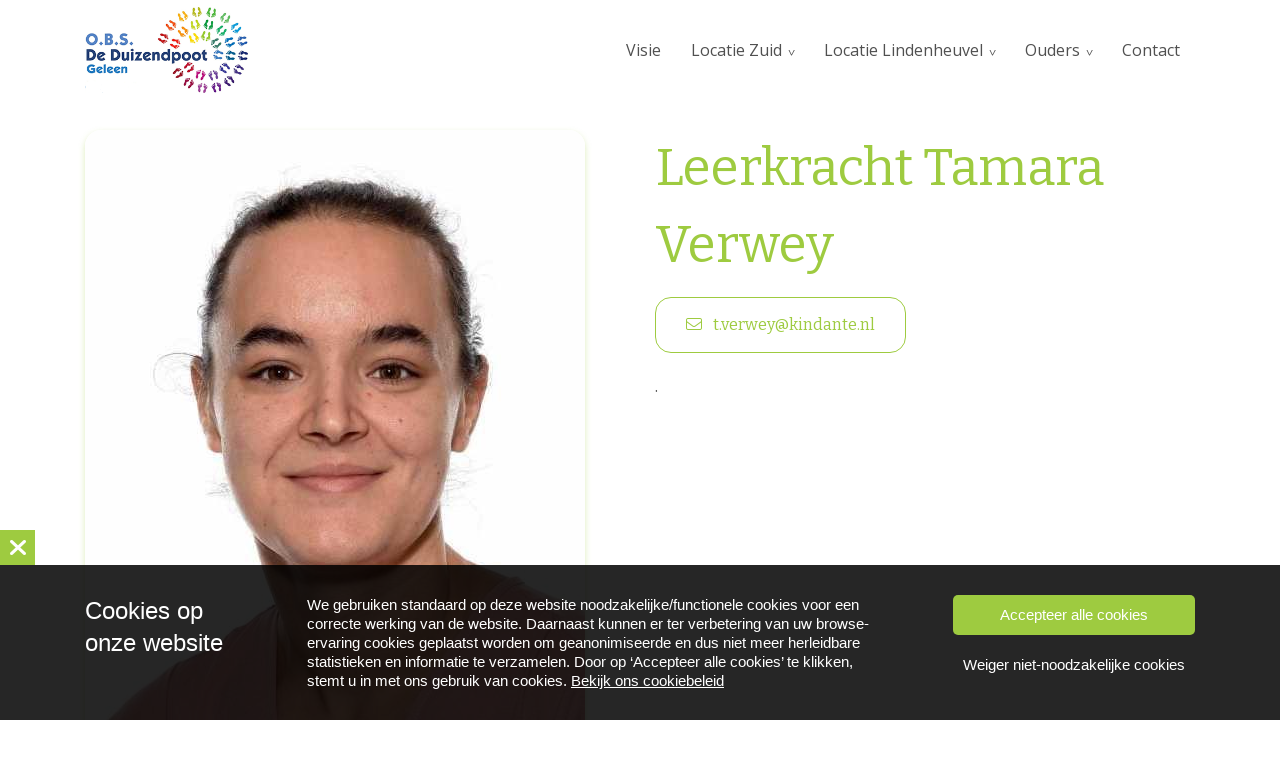

--- FILE ---
content_type: text/html; charset=UTF-8
request_url: https://1000-poot.nl/team/leerkracht-tamara-verwey/
body_size: 8371
content:
<!DOCTYPE html>
<html lang="nl-NL">
  <head>
  <meta charset="UTF-8">
  <meta http-equiv="X-UA-Compatible" content="IE=edge">
  <meta name="viewport" content="width=device-width, initial-scale=1">

  
  <link rel="preload" href="/app/themes/default/dist/sites/230/vendor/fa-brands-400.woff2" as="font" type="font/woff2" crossorigin>
  <link rel="preload" href="/app/themes/default/dist/sites/230/vendor/fa-solid-900.woff2" as="font" type="font/woff2" crossorigin>
  <link rel="preload" href="/app/themes/default/dist/sites/230/vendor/fa-regular-400.woff2" as="font" type="font/woff2" crossorigin>
  <link rel="preload" href="/app/themes/default/dist/sites/230/vendor/fa-duotone-900.woff2" as="font" type="font/woff2" crossorigin>
  <link rel="preload" href="/app/themes/default/dist/sites/230/vendor/fa-light-300.woff2" as="font" type="font/woff2" crossorigin>

  
          <link rel="stylesheet" id="sage/blog/main.css-css" href="/app/themes/default/dist/sites/230/styles/main.css?ver=1718292778" type="text/css" media="all" />
  
  
  <meta name='robots' content='index, follow, max-image-preview:large, max-snippet:-1, max-video-preview:-1' />

	<!-- This site is optimized with the Yoast SEO plugin v18.9 - https://yoast.com/wordpress/plugins/seo/ -->
	<title>Leerkracht Tamara Verwey - Duizendpoot</title>
	<link rel="canonical" href="https://1000-poot.nl/team/leerkracht-tamara-verwey/" />
	<meta property="og:locale" content="nl_NL" />
	<meta property="og:type" content="article" />
	<meta property="og:title" content="Leerkracht Tamara Verwey - Duizendpoot" />
	<meta property="og:description" content="." />
	<meta property="og:url" content="https://1000-poot.nl/team/leerkracht-tamara-verwey/" />
	<meta property="og:site_name" content="Duizendpoot" />
	<meta property="article:modified_time" content="2025-10-27T13:37:14+00:00" />
	<meta property="og:image" content="https://1000-poot.nl/app/uploads/sites/230/2025/09/6f11647e-224d-40de-95bc-1639f0cb2e58.jpeg" />
	<meta property="og:image:width" content="576" />
	<meta property="og:image:height" content="1024" />
	<meta property="og:image:type" content="image/jpeg" />
	<meta name="twitter:card" content="summary_large_image" />
	<script type="application/ld+json" class="yoast-schema-graph">{"@context":"https://schema.org","@graph":[{"@type":"WebSite","@id":"https://1000-poot.nl/#website","url":"https://1000-poot.nl/","name":"Duizendpoot","description":"Een andere Concapps Sites site","potentialAction":[{"@type":"SearchAction","target":{"@type":"EntryPoint","urlTemplate":"https://1000-poot.nl/?s={search_term_string}"},"query-input":"required name=search_term_string"}],"inLanguage":"nl-NL"},{"@type":"ImageObject","inLanguage":"nl-NL","@id":"https://1000-poot.nl/team/leerkracht-tamara-verwey/#primaryimage","url":"/app/uploads/sites/230/2025/10/8f61d8b4-599e-459e-804d-ff8e1bb7a396.jpg","contentUrl":"/app/uploads/sites/230/2025/10/8f61d8b4-599e-459e-804d-ff8e1bb7a396.jpg","width":500,"height":750},{"@type":"WebPage","@id":"https://1000-poot.nl/team/leerkracht-tamara-verwey/#webpage","url":"https://1000-poot.nl/team/leerkracht-tamara-verwey/","name":"Leerkracht Tamara Verwey - Duizendpoot","isPartOf":{"@id":"https://1000-poot.nl/#website"},"primaryImageOfPage":{"@id":"https://1000-poot.nl/team/leerkracht-tamara-verwey/#primaryimage"},"datePublished":"2023-02-13T12:37:11+00:00","dateModified":"2025-10-27T13:37:14+00:00","breadcrumb":{"@id":"https://1000-poot.nl/team/leerkracht-tamara-verwey/#breadcrumb"},"inLanguage":"nl-NL","potentialAction":[{"@type":"ReadAction","target":["https://1000-poot.nl/team/leerkracht-tamara-verwey/"]}]},{"@type":"BreadcrumbList","@id":"https://1000-poot.nl/team/leerkracht-tamara-verwey/#breadcrumb","itemListElement":[{"@type":"ListItem","position":1,"name":"Home","item":"https://1000-poot.nl/"},{"@type":"ListItem","position":2,"name":"Leerkracht Tamara Verwey"}]}]}</script>
	<!-- / Yoast SEO plugin. -->


<link rel='dns-prefetch' href='//web.parentcom.eu' />
<script type="text/javascript">
/* <![CDATA[ */
window._wpemojiSettings = {"baseUrl":"https:\/\/s.w.org\/images\/core\/emoji\/14.0.0\/72x72\/","ext":".png","svgUrl":"https:\/\/s.w.org\/images\/core\/emoji\/14.0.0\/svg\/","svgExt":".svg","source":{"concatemoji":"https:\/\/1000-poot.nl\/wp-includes\/js\/wp-emoji-release.min.js?ver=6.4.3"}};
/*! This file is auto-generated */
!function(i,n){var o,s,e;function c(e){try{var t={supportTests:e,timestamp:(new Date).valueOf()};sessionStorage.setItem(o,JSON.stringify(t))}catch(e){}}function p(e,t,n){e.clearRect(0,0,e.canvas.width,e.canvas.height),e.fillText(t,0,0);var t=new Uint32Array(e.getImageData(0,0,e.canvas.width,e.canvas.height).data),r=(e.clearRect(0,0,e.canvas.width,e.canvas.height),e.fillText(n,0,0),new Uint32Array(e.getImageData(0,0,e.canvas.width,e.canvas.height).data));return t.every(function(e,t){return e===r[t]})}function u(e,t,n){switch(t){case"flag":return n(e,"\ud83c\udff3\ufe0f\u200d\u26a7\ufe0f","\ud83c\udff3\ufe0f\u200b\u26a7\ufe0f")?!1:!n(e,"\ud83c\uddfa\ud83c\uddf3","\ud83c\uddfa\u200b\ud83c\uddf3")&&!n(e,"\ud83c\udff4\udb40\udc67\udb40\udc62\udb40\udc65\udb40\udc6e\udb40\udc67\udb40\udc7f","\ud83c\udff4\u200b\udb40\udc67\u200b\udb40\udc62\u200b\udb40\udc65\u200b\udb40\udc6e\u200b\udb40\udc67\u200b\udb40\udc7f");case"emoji":return!n(e,"\ud83e\udef1\ud83c\udffb\u200d\ud83e\udef2\ud83c\udfff","\ud83e\udef1\ud83c\udffb\u200b\ud83e\udef2\ud83c\udfff")}return!1}function f(e,t,n){var r="undefined"!=typeof WorkerGlobalScope&&self instanceof WorkerGlobalScope?new OffscreenCanvas(300,150):i.createElement("canvas"),a=r.getContext("2d",{willReadFrequently:!0}),o=(a.textBaseline="top",a.font="600 32px Arial",{});return e.forEach(function(e){o[e]=t(a,e,n)}),o}function t(e){var t=i.createElement("script");t.src=e,t.defer=!0,i.head.appendChild(t)}"undefined"!=typeof Promise&&(o="wpEmojiSettingsSupports",s=["flag","emoji"],n.supports={everything:!0,everythingExceptFlag:!0},e=new Promise(function(e){i.addEventListener("DOMContentLoaded",e,{once:!0})}),new Promise(function(t){var n=function(){try{var e=JSON.parse(sessionStorage.getItem(o));if("object"==typeof e&&"number"==typeof e.timestamp&&(new Date).valueOf()<e.timestamp+604800&&"object"==typeof e.supportTests)return e.supportTests}catch(e){}return null}();if(!n){if("undefined"!=typeof Worker&&"undefined"!=typeof OffscreenCanvas&&"undefined"!=typeof URL&&URL.createObjectURL&&"undefined"!=typeof Blob)try{var e="postMessage("+f.toString()+"("+[JSON.stringify(s),u.toString(),p.toString()].join(",")+"));",r=new Blob([e],{type:"text/javascript"}),a=new Worker(URL.createObjectURL(r),{name:"wpTestEmojiSupports"});return void(a.onmessage=function(e){c(n=e.data),a.terminate(),t(n)})}catch(e){}c(n=f(s,u,p))}t(n)}).then(function(e){for(var t in e)n.supports[t]=e[t],n.supports.everything=n.supports.everything&&n.supports[t],"flag"!==t&&(n.supports.everythingExceptFlag=n.supports.everythingExceptFlag&&n.supports[t]);n.supports.everythingExceptFlag=n.supports.everythingExceptFlag&&!n.supports.flag,n.DOMReady=!1,n.readyCallback=function(){n.DOMReady=!0}}).then(function(){return e}).then(function(){var e;n.supports.everything||(n.readyCallback(),(e=n.source||{}).concatemoji?t(e.concatemoji):e.wpemoji&&e.twemoji&&(t(e.twemoji),t(e.wpemoji)))}))}((window,document),window._wpemojiSettings);
/* ]]> */
</script>
<style id='wp-emoji-styles-inline-css' type='text/css'>

	img.wp-smiley, img.emoji {
		display: inline !important;
		border: none !important;
		box-shadow: none !important;
		height: 1em !important;
		width: 1em !important;
		margin: 0 0.07em !important;
		vertical-align: -0.1em !important;
		background: none !important;
		padding: 0 !important;
	}
</style>
<style id='global-styles-inline-css' type='text/css'>
body{--wp--preset--color--black: #000000;--wp--preset--color--cyan-bluish-gray: #abb8c3;--wp--preset--color--white: #ffffff;--wp--preset--color--pale-pink: #f78da7;--wp--preset--color--vivid-red: #cf2e2e;--wp--preset--color--luminous-vivid-orange: #ff6900;--wp--preset--color--luminous-vivid-amber: #fcb900;--wp--preset--color--light-green-cyan: #7bdcb5;--wp--preset--color--vivid-green-cyan: #00d084;--wp--preset--color--pale-cyan-blue: #8ed1fc;--wp--preset--color--vivid-cyan-blue: #0693e3;--wp--preset--color--vivid-purple: #9b51e0;--wp--preset--gradient--vivid-cyan-blue-to-vivid-purple: linear-gradient(135deg,rgba(6,147,227,1) 0%,rgb(155,81,224) 100%);--wp--preset--gradient--light-green-cyan-to-vivid-green-cyan: linear-gradient(135deg,rgb(122,220,180) 0%,rgb(0,208,130) 100%);--wp--preset--gradient--luminous-vivid-amber-to-luminous-vivid-orange: linear-gradient(135deg,rgba(252,185,0,1) 0%,rgba(255,105,0,1) 100%);--wp--preset--gradient--luminous-vivid-orange-to-vivid-red: linear-gradient(135deg,rgba(255,105,0,1) 0%,rgb(207,46,46) 100%);--wp--preset--gradient--very-light-gray-to-cyan-bluish-gray: linear-gradient(135deg,rgb(238,238,238) 0%,rgb(169,184,195) 100%);--wp--preset--gradient--cool-to-warm-spectrum: linear-gradient(135deg,rgb(74,234,220) 0%,rgb(151,120,209) 20%,rgb(207,42,186) 40%,rgb(238,44,130) 60%,rgb(251,105,98) 80%,rgb(254,248,76) 100%);--wp--preset--gradient--blush-light-purple: linear-gradient(135deg,rgb(255,206,236) 0%,rgb(152,150,240) 100%);--wp--preset--gradient--blush-bordeaux: linear-gradient(135deg,rgb(254,205,165) 0%,rgb(254,45,45) 50%,rgb(107,0,62) 100%);--wp--preset--gradient--luminous-dusk: linear-gradient(135deg,rgb(255,203,112) 0%,rgb(199,81,192) 50%,rgb(65,88,208) 100%);--wp--preset--gradient--pale-ocean: linear-gradient(135deg,rgb(255,245,203) 0%,rgb(182,227,212) 50%,rgb(51,167,181) 100%);--wp--preset--gradient--electric-grass: linear-gradient(135deg,rgb(202,248,128) 0%,rgb(113,206,126) 100%);--wp--preset--gradient--midnight: linear-gradient(135deg,rgb(2,3,129) 0%,rgb(40,116,252) 100%);--wp--preset--font-size--small: 13px;--wp--preset--font-size--medium: 20px;--wp--preset--font-size--large: 36px;--wp--preset--font-size--x-large: 42px;--wp--preset--spacing--20: 0.44rem;--wp--preset--spacing--30: 0.67rem;--wp--preset--spacing--40: 1rem;--wp--preset--spacing--50: 1.5rem;--wp--preset--spacing--60: 2.25rem;--wp--preset--spacing--70: 3.38rem;--wp--preset--spacing--80: 5.06rem;--wp--preset--shadow--natural: 6px 6px 9px rgba(0, 0, 0, 0.2);--wp--preset--shadow--deep: 12px 12px 50px rgba(0, 0, 0, 0.4);--wp--preset--shadow--sharp: 6px 6px 0px rgba(0, 0, 0, 0.2);--wp--preset--shadow--outlined: 6px 6px 0px -3px rgba(255, 255, 255, 1), 6px 6px rgba(0, 0, 0, 1);--wp--preset--shadow--crisp: 6px 6px 0px rgba(0, 0, 0, 1);}body { margin: 0; }.wp-site-blocks > .alignleft { float: left; margin-right: 2em; }.wp-site-blocks > .alignright { float: right; margin-left: 2em; }.wp-site-blocks > .aligncenter { justify-content: center; margin-left: auto; margin-right: auto; }:where(.is-layout-flex){gap: 0.5em;}:where(.is-layout-grid){gap: 0.5em;}body .is-layout-flow > .alignleft{float: left;margin-inline-start: 0;margin-inline-end: 2em;}body .is-layout-flow > .alignright{float: right;margin-inline-start: 2em;margin-inline-end: 0;}body .is-layout-flow > .aligncenter{margin-left: auto !important;margin-right: auto !important;}body .is-layout-constrained > .alignleft{float: left;margin-inline-start: 0;margin-inline-end: 2em;}body .is-layout-constrained > .alignright{float: right;margin-inline-start: 2em;margin-inline-end: 0;}body .is-layout-constrained > .aligncenter{margin-left: auto !important;margin-right: auto !important;}body .is-layout-constrained > :where(:not(.alignleft):not(.alignright):not(.alignfull)){max-width: var(--wp--style--global--content-size);margin-left: auto !important;margin-right: auto !important;}body .is-layout-constrained > .alignwide{max-width: var(--wp--style--global--wide-size);}body .is-layout-flex{display: flex;}body .is-layout-flex{flex-wrap: wrap;align-items: center;}body .is-layout-flex > *{margin: 0;}body .is-layout-grid{display: grid;}body .is-layout-grid > *{margin: 0;}body{padding-top: 0px;padding-right: 0px;padding-bottom: 0px;padding-left: 0px;}.wp-element-button, .wp-block-button__link{background-color: #32373c;border-width: 0;color: #fff;font-family: inherit;font-size: inherit;line-height: inherit;padding: calc(0.667em + 2px) calc(1.333em + 2px);text-decoration: none;}.has-black-color{color: var(--wp--preset--color--black) !important;}.has-cyan-bluish-gray-color{color: var(--wp--preset--color--cyan-bluish-gray) !important;}.has-white-color{color: var(--wp--preset--color--white) !important;}.has-pale-pink-color{color: var(--wp--preset--color--pale-pink) !important;}.has-vivid-red-color{color: var(--wp--preset--color--vivid-red) !important;}.has-luminous-vivid-orange-color{color: var(--wp--preset--color--luminous-vivid-orange) !important;}.has-luminous-vivid-amber-color{color: var(--wp--preset--color--luminous-vivid-amber) !important;}.has-light-green-cyan-color{color: var(--wp--preset--color--light-green-cyan) !important;}.has-vivid-green-cyan-color{color: var(--wp--preset--color--vivid-green-cyan) !important;}.has-pale-cyan-blue-color{color: var(--wp--preset--color--pale-cyan-blue) !important;}.has-vivid-cyan-blue-color{color: var(--wp--preset--color--vivid-cyan-blue) !important;}.has-vivid-purple-color{color: var(--wp--preset--color--vivid-purple) !important;}.has-black-background-color{background-color: var(--wp--preset--color--black) !important;}.has-cyan-bluish-gray-background-color{background-color: var(--wp--preset--color--cyan-bluish-gray) !important;}.has-white-background-color{background-color: var(--wp--preset--color--white) !important;}.has-pale-pink-background-color{background-color: var(--wp--preset--color--pale-pink) !important;}.has-vivid-red-background-color{background-color: var(--wp--preset--color--vivid-red) !important;}.has-luminous-vivid-orange-background-color{background-color: var(--wp--preset--color--luminous-vivid-orange) !important;}.has-luminous-vivid-amber-background-color{background-color: var(--wp--preset--color--luminous-vivid-amber) !important;}.has-light-green-cyan-background-color{background-color: var(--wp--preset--color--light-green-cyan) !important;}.has-vivid-green-cyan-background-color{background-color: var(--wp--preset--color--vivid-green-cyan) !important;}.has-pale-cyan-blue-background-color{background-color: var(--wp--preset--color--pale-cyan-blue) !important;}.has-vivid-cyan-blue-background-color{background-color: var(--wp--preset--color--vivid-cyan-blue) !important;}.has-vivid-purple-background-color{background-color: var(--wp--preset--color--vivid-purple) !important;}.has-black-border-color{border-color: var(--wp--preset--color--black) !important;}.has-cyan-bluish-gray-border-color{border-color: var(--wp--preset--color--cyan-bluish-gray) !important;}.has-white-border-color{border-color: var(--wp--preset--color--white) !important;}.has-pale-pink-border-color{border-color: var(--wp--preset--color--pale-pink) !important;}.has-vivid-red-border-color{border-color: var(--wp--preset--color--vivid-red) !important;}.has-luminous-vivid-orange-border-color{border-color: var(--wp--preset--color--luminous-vivid-orange) !important;}.has-luminous-vivid-amber-border-color{border-color: var(--wp--preset--color--luminous-vivid-amber) !important;}.has-light-green-cyan-border-color{border-color: var(--wp--preset--color--light-green-cyan) !important;}.has-vivid-green-cyan-border-color{border-color: var(--wp--preset--color--vivid-green-cyan) !important;}.has-pale-cyan-blue-border-color{border-color: var(--wp--preset--color--pale-cyan-blue) !important;}.has-vivid-cyan-blue-border-color{border-color: var(--wp--preset--color--vivid-cyan-blue) !important;}.has-vivid-purple-border-color{border-color: var(--wp--preset--color--vivid-purple) !important;}.has-vivid-cyan-blue-to-vivid-purple-gradient-background{background: var(--wp--preset--gradient--vivid-cyan-blue-to-vivid-purple) !important;}.has-light-green-cyan-to-vivid-green-cyan-gradient-background{background: var(--wp--preset--gradient--light-green-cyan-to-vivid-green-cyan) !important;}.has-luminous-vivid-amber-to-luminous-vivid-orange-gradient-background{background: var(--wp--preset--gradient--luminous-vivid-amber-to-luminous-vivid-orange) !important;}.has-luminous-vivid-orange-to-vivid-red-gradient-background{background: var(--wp--preset--gradient--luminous-vivid-orange-to-vivid-red) !important;}.has-very-light-gray-to-cyan-bluish-gray-gradient-background{background: var(--wp--preset--gradient--very-light-gray-to-cyan-bluish-gray) !important;}.has-cool-to-warm-spectrum-gradient-background{background: var(--wp--preset--gradient--cool-to-warm-spectrum) !important;}.has-blush-light-purple-gradient-background{background: var(--wp--preset--gradient--blush-light-purple) !important;}.has-blush-bordeaux-gradient-background{background: var(--wp--preset--gradient--blush-bordeaux) !important;}.has-luminous-dusk-gradient-background{background: var(--wp--preset--gradient--luminous-dusk) !important;}.has-pale-ocean-gradient-background{background: var(--wp--preset--gradient--pale-ocean) !important;}.has-electric-grass-gradient-background{background: var(--wp--preset--gradient--electric-grass) !important;}.has-midnight-gradient-background{background: var(--wp--preset--gradient--midnight) !important;}.has-small-font-size{font-size: var(--wp--preset--font-size--small) !important;}.has-medium-font-size{font-size: var(--wp--preset--font-size--medium) !important;}.has-large-font-size{font-size: var(--wp--preset--font-size--large) !important;}.has-x-large-font-size{font-size: var(--wp--preset--font-size--x-large) !important;}
.wp-block-navigation a:where(:not(.wp-element-button)){color: inherit;}
:where(.wp-block-post-template.is-layout-flex){gap: 1.25em;}:where(.wp-block-post-template.is-layout-grid){gap: 1.25em;}
:where(.wp-block-columns.is-layout-flex){gap: 2em;}:where(.wp-block-columns.is-layout-grid){gap: 2em;}
.wp-block-pullquote{font-size: 1.5em;line-height: 1.6;}
</style>
<script type="text/javascript" defer="defer" src="https://code.jquery.com/jquery-3.6.0.min.js?ver=3.6.0" id="jquery3-js"></script>
<link rel="https://api.w.org/" href="https://1000-poot.nl/wp-json/" /><link rel="alternate" type="application/json" href="https://1000-poot.nl/wp-json/wp/v2/boards/4250" /><meta name="generator" content="WordPress 6.4.3" />
<link rel='shortlink' href='https://1000-poot.nl/?p=4250' />
<link rel="alternate" type="application/json+oembed" href="https://1000-poot.nl/wp-json/oembed/1.0/embed?url=https%3A%2F%2F1000-poot.nl%2Fteam%2Fleerkracht-tamara-verwey%2F" />
<link rel="alternate" type="text/xml+oembed" href="https://1000-poot.nl/wp-json/oembed/1.0/embed?url=https%3A%2F%2F1000-poot.nl%2Fteam%2Fleerkracht-tamara-verwey%2F&#038;format=xml" />

      
    <link rel="preload" href="https://fonts.googleapis.com/css?family=Open+Sans&display=swap" as="style" onload="this.onload=null;this.rel='stylesheet'">
    <noscript><link rel="stylesheet" href="https://fonts.googleapis.com/css?family=Open+Sans&display=swap" type="text/css" media="all" /></noscript>
        
    <link rel="preload" href="https://fonts.googleapis.com/css?family=Bitter&display=swap" as="style" onload="this.onload=null;this.rel='stylesheet'">
    <noscript><link rel="stylesheet" href="https://fonts.googleapis.com/css?family=Bitter&display=swap" type="text/css" media="all" /></noscript>
        <link rel="shortcut icon" href="https://mobilecms.blob.core.windows.net/appfiles/app_3969/favicon.png" />
  
  
      <script async src="https://www.googletagmanager.com/gtag/js?id=UA-198709723-26"></script>
    <script>
      window.dataLayer = window.dataLayer || [];
      function gtag(){dataLayer.push(arguments);}
      gtag('js', new Date());
      gtag('config', 'UA-198709723-26');
    </script>
  
  
  
      <style type="text/css">.content-8 .row .background-box .content {background-color: transparent !important;}
.content-8 .row .background-box:hover .content {background-color: transparent !important;}
.content-inner img {max-width: 100%; height: auto;}</style>
  
  
  
  
  
  
  
  
  </head>
  <body data-rsssl=1 class="board-template-default single single-board postid-4250 leerkracht-tamara-verwey app-data index-data singular-data single-data single-board-data single-board-leerkracht-tamara-verwey-data">
      
        <header class="nopadding bg-color3 navigation-1 fixed 
    " style="">
    <div class="container relative nav_container">
    <div class="row">
      <div class="col-12 header-col">
        <a href="https://1000-poot.nl" class="main-logo">
          <img src="https://mobilecms.blob.core.windows.net/appfiles/app_3969/weblogo.png" alt="" title="" />
        </a>
        <div class="mobilemenu-hamburger-button js_mobilemenu-btn d-flex d-lg-none right" title="Menuknop">
  <div class="mobilemenu-hamburger-wrapper">
    <input class="checkbox-toggle" type="checkbox" />
    <div class="hamburger">
      <div></div>
    </div>
  </div>
</div>        <nav class="navbar navbar-expand right main-navigation js_main-navigation d-lg-block nopadding">
          <button class="navbar-toggler" type="button" data-toggle="collapse" data-target="#navbarNavDropdown" aria-controls="navbarNavDropdown" aria-expanded="false" aria-label="Navigatie schakelen">
            <span class="navbar-toggler-icon"></span>
          </button>
          <div class="collapse navbar-collapse justify-content-end" id="navbarNavDropdown">
                          <div class="menu-hoofd-navigatie-container"><ul id="menu-hoofd-navigatie" class="nav"><li class="menu-item menu-item-has-link"><a href="https://1000-poot.nl/visie/" target="" rel="" title="Visie">Visie</a></li>
<li class="menu-item menu-item-has-children menu-item-no-link"><a href="#" target="" rel="" title="Locatie Zuid">Locatie Zuid</a>
<ul class="sub-menu">
<li class="menu-item menu-item-has-link"><a href="https://1000-poot.nl/speerpunten-2/" target="" rel="" title="Speerpunten">Speerpunten</a></li>
<li class="menu-item menu-item-has-link"><a href="https://1000-poot.nl/teams/team-locatie-zuid/" target="" rel="" title="Team Locatie Zuid">Team Locatie Zuid</a></li>
<li class="menu-item menu-item-has-link"><a href="https://1000-poot.nl/mr/" target="" rel="" title="MR">MR</a></li>
<li class="menu-item menu-item-has-link"><a href="https://1000-poot.nl/ov/" target="" rel="" title="OV">OV</a></li>
</ul>
<button class="menu-item-open-submenu d-lg-none"></button></li>
<li class="menu-item menu-item-has-children menu-item-no-link"><a href="#" target="" rel="" title="Locatie Lindenheuvel">Locatie Lindenheuvel</a>
<ul class="sub-menu">
<li class="menu-item menu-item-has-link"><a href="https://1000-poot.nl/speerpunten/" target="" rel="" title="Speerpunten">Speerpunten</a></li>
<li class="menu-item menu-item-has-link"><a href="https://1000-poot.nl/teams/team-locatie-lindenheuvel/" target="" rel="" title="Team Locatie Lindenheuvel">Team Locatie Lindenheuvel</a></li>
<li class="menu-item menu-item-has-link"><a href="https://1000-poot.nl/mr-2/" target="" rel="" title="MR">MR</a></li>
<li class="menu-item menu-item-has-link"><a href="https://1000-poot.nl/ov-2/" target="" rel="" title="OV">OV</a></li>
</ul>
<button class="menu-item-open-submenu d-lg-none"></button></li>
<li class="menu-item menu-item-has-children menu-item-no-link"><a href="#" target="" rel="" title="Ouders">Ouders</a>
<ul class="sub-menu">
<li class="menu-item menu-item-has-link"><a href="https://1000-poot.nl/schooltijden/" target="" rel="" title="Schooltijden">Schooltijden</a></li>
<li class="menu-item menu-item-has-link"><a href="https://1000-poot.nl/vakanties-en-vrije-dagen/" target="" rel="" title="Vakanties">Vakanties</a></li>
<li class="menu-item menu-item-has-link"><a href="https://1000-poot.nl/verlof-aanvragen/" target="" rel="" title="Verlof aanvragen">Verlof aanvragen</a></li>
<li class="menu-item menu-item-has-link"><a href="https://1000-poot.nl/schoolgids-en-kalender/" target="" rel="" title="Schoolgids">Schoolgids</a></li>
<li class="menu-item menu-item-has-link"><a href="https://1000-poot.nl/veelgestelde-vragen/" target="" rel="" title="FAQ">FAQ</a></li>
<li class="menu-item menu-item-has-link"><a href="https://1000-poot.nl/downloads/" target="" rel="" title="Downloads">Downloads</a></li>
<li class="menu-item menu-item-has-link"><a href="https://1000-poot.nl/kijkje-nemen/" target="" rel="" title="Aanvraag rondleiding">Aanvraag rondleiding</a></li>
<li class="menu-item menu-item-has-link"><a href="https://1000-poot.nl/kindpartners/" target="" rel="" title="Kindpartners">Kindpartners</a></li>
</ul>
<button class="menu-item-open-submenu d-lg-none"></button></li>
<li class="menu-item menu-item-has-link"><a href="https://1000-poot.nl/locations/contact/" target="" rel="" title="Contact">Contact</a></li>
</ul></div>
                                  </div>
        </nav>
      </div>
    </div>
  </div>
  
  </header>
      <div class="content-wrapper ">
                  <section class="content-4" id="cc_Module_1_content_4" style="    ">
  <div class="container">
    <div class="row">
              <div class="col-md-6 d-flex align-items-start">
          <img loading="lazy" src="/app/uploads/sites/230/2025/10/8f61d8b4-599e-459e-804d-ff8e1bb7a396.jpg" class="img-fluid default-shadow border-radius image ">
        </div>
            <div class="col-md-6  content d-flex align-items-start">
        <div class="content-inner">
                      <h1>Leerkracht Tamara Verwey</h1>
          
                                        
          <!-- Include Event type -->
          
          <!-- Include Board type -->
                      <div class="board-content-container mb-3">
                <a href="mailto:t.verwey@kindante.nl" title="E-mail" class="cta outline border-radius board-mail"><i class="fa-light fa-envelope mr-2"></i> t.verwey@kindante.nl</a>
    </div>
                    
          <!-- Include content -->
                      .
          
          <!-- Include Buttons -->
                                        </div>
      </div>
    </div>
  </div>
</section>

              </div>
      <footer class="footer-3
    ">
    
  <div class="container-fluid nopadding">
    <div class="container">
      <div class="row">
        <div class="col-lg-4 col-md-6 col-sm-12">
          <h3 class="h3-title">Locatie Lindenheuvel</h3>
                                <p>
                          Veermanstraat 9

                              <br />
                                        6163 BR Geleen

                                      <p>
                      <p>
                          <a href="tel:046-4106690">Telefoon: 046-4106690</a>

                                      <p>
                            </div>
        <!-- Column 2 -->
                              <div class="col-lg-8 col-md-8 col-sm-12">
                      <div class="footer-head">
              <h3>
                Locatie Zuid
              </h3>
            </div>
            <p>
              <p>Frans Halsstraat 1<br />
6165&nbsp;TV&nbsp;Geleen</p>

<p><a href="tel:046-4231707">Telefoon: 046-4231707</a><br />
&nbsp;</p>

<p>&nbsp;</p>

            </p>
          </div>
        
        <!-- Column 3 -->
                
      </div>
                  <hr />
          <div class="row">
            <ul class="share-list">
                                                                                                                                                                                </ul>
          </div>
              </div>

  <div class="footer-menu">
  <div class="container-fluid">
    <div class="container">
      <div class="row">
                  <div class="col-lg-6 col-md-12" style="align-self: flex-end;">
            Copyright Duizendpoot Lindenheuvel 2026
                          - Aangeboden door <a href="https://parentcom.nl/" target="_blank" rel="noopener noreferrer">ParentCom</a>
                      </div>
        
        <div class="col-lg-6 col-md-12">
                      <ul id="menu-voet-navigatie" class="list-inline float-lg-right">
                                                <li class="menu-item">
                    <a href="https://1000-poot.nl/privacybeleid/">Privacybeleid</a>
                  </li>
                                                                <li class="menu-item">
                    <a href="https://1000-poot.nl/cookiebeleid/">Cookiebeleid</a>
                  </li>
                                          </ul>
                  </div>
      </div>
    </div>
  </div>
</div></footer>
      <section class="cookiebanner">
    <div class="fixed js_cookie cookie">
      <a href="javascript:;" class="close-cookie js_close-cookie bg-color1 fa fa-xmark absolute">&nbsp;</a>
      <div class="container relative">
        <div class="cookie-title absolute">Cookies op <br>onze website</div>
        <p class="left">We gebruiken standaard op deze website noodzakelijke/functionele cookies voor een correcte werking van de website. Daarnaast kunnen er ter verbetering van uw browse-ervaring cookies geplaatst worden om geanonimiseerde en dus niet meer herleidbare statistieken en informatie te verzamelen. Door op ‘Accepteer alle cookies’ te klikken, stemt u in met ons gebruik van cookies. <a href="/cookiebeleid" target="_blank" class="read-more-cookies">Bekijk ons cookiebeleid</a></p>
        <!-- <div class="only-mobile left">
          <a href="javascript:;" class="read-more-cookies js_read-more-cookies">Cookies op <br>onze website</a>
        </div> -->
        <div class="buttons-holder absolute">
          <a href="javascript:;" class="agree-cookies bg-color1 text-center js_agree" title="Accepteer alle cookies">
            <span>Accepteer alle cookies</span>
          </a>
          <a href="javascript:;" class="refuse-cookies text-center js_refuse" title="Weiger niet-noodzakelijke cookies">
            <span>Weiger niet-noodzakelijke cookies</span>
          </a>
        </div>
      </div>
    </div>

    <div class="cookiebanner-badge-btn bg-color1 d-none">Cookie instellingen</div>
  </section>
            
        <script type="text/javascript">
        /* <![CDATA[ */
        var cc_object = {"google_maps_key":"AIzaSyC_IF1LH5X3-5wjfSUGx2Gy30FwGA_PElc"};
        /* ]]> */
        </script>
    <script type="text/javascript" id="sage/main.js-js-extra">
/* <![CDATA[ */
var ajax_object = {"ajax_url":"https:\/\/1000-poot.nl\/wp-admin\/admin-ajax.php","ajax_nonce":"ecaac72990","site_name":"Duizendpoot "};
/* ]]> */
</script>
<script type="text/javascript" defer="defer" src="/app/themes/default/dist/sites/230/scripts/main.js?ver=1718292778" id="sage/main.js-js"></script>
        </body>
</html>


--- FILE ---
content_type: application/javascript
request_url: https://1000-poot.nl/app/themes/default/dist/sites/230/scripts/main.js?ver=1718292778
body_size: 381568
content:
/*! For license information please see main.js.LICENSE.txt */
!function(){var e,t,n,i={2660:function(e){function t(e,t){function n(){}n.prototype=t.prototype,e.superClass_=t.prototype,e.prototype=new n,e.prototype.constructor=e}function n(e,t){this.marker_=e,this.labelDiv_=document.createElement("div"),this.labelDiv_.style.cssText="position: absolute; overflow: hidden;",this.eventDiv_=document.createElement("div"),this.eventDiv_.style.cssText=this.labelDiv_.style.cssText,this.eventDiv_.setAttribute("onselectstart","return false;"),this.eventDiv_.setAttribute("ondragstart","return false;"),this.crossDiv_=n.getSharedCross(t)}function i(e){(e=e||{}).labelContent=e.labelContent||"",e.labelAnchor=e.labelAnchor||new google.maps.Point(0,0),e.labelClass=e.labelClass||"markerLabels",e.labelStyle=e.labelStyle||{},e.labelInBackground=e.labelInBackground||!1,void 0===e.labelVisible&&(e.labelVisible=!0),void 0===e.crossOnDrag&&(e.crossOnDrag=!0),void 0===e.clickable&&(e.clickable=!0),void 0===e.draggable&&(e.draggable=!1),void 0===e.optimized&&(e.optimized=!1),e.crossImage=e.crossImage||"//maps.gstatic.com/intl/en_us/mapfiles/drag_cross_67_16.png",e.optimized=!1,this.label=new n(this,e.crossImage),google.maps.Marker.apply(this,arguments)}"undefined"!=typeof google&&t(n,google.maps.OverlayView),n.getSharedCross=function(e){var t;return void 0===n.getSharedCross.crossDiv&&((t=document.createElement("img")).style.cssText="position: absolute; z-index: 1000002; display: none;",t.style.marginLeft="-8px",t.style.marginTop="-9px",t.src=e,n.getSharedCross.crossDiv=t),n.getSharedCross.crossDiv},n.prototype.onAdd=function(){var e=this;this.getPanes().markerLayer.appendChild(this.labelDiv_),this.getPanes().overlayMouseTarget.appendChild(this.eventDiv_),void 0===n.getSharedCross.processed&&(this.getPanes().overlayImage.appendChild(this.crossDiv_),n.getSharedCross.processed=!0),this.addMouseListeners(),this.listeners2_=[google.maps.event.addListener(this.marker_,"clickable_changed",(function(){e.setClickable()})),google.maps.event.addListener(this.marker_,"cursor_changed",(function(){e.setCursor()})),google.maps.event.addListener(this.marker_,"draggable_changed",(function(){e.setClickable()})),google.maps.event.addListener(this.marker_,"position_changed",(function(){e.setPosition()})),google.maps.event.addListener(this.marker_,"visible_changed",(function(){e.setVisible()})),google.maps.event.addListener(this.marker_,"title_changed",(function(){e.setTitle()})),google.maps.event.addListener(this.marker_,"zindex_changed",(function(){e.setZIndex()})),google.maps.event.addListener(this.marker_,"labelanchor_changed",(function(){e.setAnchor()})),google.maps.event.addListener(this.marker_,"labelclass_changed",(function(){e.setStyles()})),google.maps.event.addListener(this.marker_,"labelcontent_changed",(function(){e.setContent()})),google.maps.event.addListener(this.marker_,"labelstyle_changed",(function(){e.setStyles()})),google.maps.event.addListener(this.marker_,"labelvisible_changed",(function(){e.setVisible()}))]},n.prototype.addMouseListeners=function(){var e,t,n,i=this,o=!1,s=!1,a=!1,r=function(e){(e=e||window.event).stopPropagation?e.stopPropagation():e.cancelBubble=!0,e.preventDefault?e.preventDefault():e.returnValue=!1},l=function(e){(e=e||window.event).stopPropagation?e.stopPropagation():e.cancelBubble=!0};this.listeners1_=[google.maps.event.addDomListener(this.eventDiv_,"mouseover",(function(e){var t={latLng:i.marker_.getPosition()};i.marker_.getClickable()||i.marker_.getDraggable()?o||(this.style.cursor=i.marker_.getCursor()||"pointer",google.maps.event.trigger(i.marker_,"mouseover",t),r(e)):this.style.cursor=null})),google.maps.event.addDomListener(this.eventDiv_,"mouseout",(function(e){var t={latLng:i.marker_.getPosition()};(i.marker_.getClickable()||i.marker_.getDraggable())&&(o||(google.maps.event.trigger(i.marker_,"mouseout",t),r(e)))})),google.maps.event.addDomListener(this.eventDiv_,"mousedown",(function(e){var t={latLng:i.marker_.getPosition()};a=!1,(i.marker_.getClickable()||i.marker_.getDraggable())&&(s=!0,google.maps.event.trigger(i.marker_,"mousedown",t),o||r(e))})),google.maps.event.addDomListener(this.eventDiv_,"mouseup",(function(t){var n={latLng:i.marker_.getPosition()};s&&(s=!1,google.maps.event.trigger(i.marker_,"mouseup",n),a&&(a=!1,i.crossDiv_.style.display="none",e=!0,google.maps.event.trigger(i.marker_,"dragend",n)),i.marker_.getDraggable()||r(t))})),google.maps.event.addDomListener(this.eventDiv_,"click",(function(t){var n={latLng:i.marker_.getPosition()};(i.marker_.getClickable()||i.marker_.getDraggable())&&(e?e=!1:google.maps.event.trigger(i.marker_,"click",n),r(t))})),google.maps.event.addDomListener(this.eventDiv_,"dblclick",(function(e){var t={latLng:i.marker_.getPosition()};(i.marker_.getClickable()||i.marker_.getDraggable())&&(google.maps.event.trigger(i.marker_,"dblclick",t),r(e))})),google.maps.event.addListener(this.marker_.getMap(),"mousemove",(function(e){var o;s&&i.marker_.getDraggable()&&(a?(e.latLng=new google.maps.LatLng(e.latLng.lat()-t,e.latLng.lng()-n),i.marker_.get("crossOnDrag")&&(o=i.getProjection().fromLatLngToDivPixel(e.latLng),i.crossDiv_.style.left=o.x+"px",i.crossDiv_.style.top=o.y+"px",i.crossDiv_.style.display=""),google.maps.event.trigger(i.marker_,"drag",e)):(t=e.latLng.lat()-i.marker_.getPosition().lat(),n=e.latLng.lng()-i.marker_.getPosition().lng(),a=!0,e.latLng=i.marker_.getPosition(),google.maps.event.trigger(i.marker_,"dragstart",e)))})),google.maps.event.addListener(this.marker_,"dragstart",(function(e){i.labelDiv_.style.zIndex=1e6+(this.get("labelInBackground")?-1:1),i.eventDiv_.style.zIndex=i.labelDiv_.style.zIndex})),google.maps.event.addListener(this.marker_,"drag",(function(e){this.setPosition(e.latLng)})),google.maps.event.addListener(this.marker_,"dragend",(function(e){i.setZIndex()})),google.maps.event.addDomListener(this.eventDiv_,"touchstart",(function(e){o=!0,l(e)})),google.maps.event.addDomListener(this.eventDiv_,"touchmove",(function(e){l(e)})),google.maps.event.addDomListener(this.eventDiv_,"touchend",(function(e){l(e)}))]},n.prototype.removeMouseListeners=function(){var e;if(this.listeners1_)for(e=0;e<this.listeners1_.length;e++)google.maps.event.removeListener(this.listeners1_[e])},n.prototype.onRemove=function(){var e;if(this.labelDiv_.parentNode&&this.labelDiv_.parentNode.removeChild(this.labelDiv_),this.eventDiv_.parentNode&&this.eventDiv_.parentNode.removeChild(this.eventDiv_),this.removeMouseListeners(),this.listeners2_)for(e=0;e<this.listeners2_.length;e++)google.maps.event.removeListener(this.listeners2_[e])},n.prototype.draw=function(){this.setContent(),this.setTitle(),this.setStyles()},n.prototype.setContent=function(){var e=this.marker_.get("labelContent");this.marker_._previousContent!==e&&(this.marker_._previousContent=e,void 0===e.nodeType?(this.labelDiv_.innerHTML=e,this.eventDiv_.innerHTML=this.labelDiv_.innerHTML):(this.labelDiv_.innerHTML="",this.labelDiv_.appendChild(e),e=e.cloneNode(!0),this.eventDiv_.innerHTML="",this.eventDiv_.appendChild(e)))},n.prototype.setTitle=function(){this.eventDiv_.title=this.marker_.getTitle()||""},n.prototype.setStyles=function(){var e,t;for(e in this.labelDiv_.className=this.marker_.get("labelClass"),this.eventDiv_.className=this.labelDiv_.className,this.labelDiv_.style.cssText="",this.eventDiv_.style.cssText="",t=this.marker_.get("labelStyle"))t.hasOwnProperty(e)&&(this.labelDiv_.style[e]=t[e],this.eventDiv_.style[e]=t[e]);this.setMandatoryStyles()},n.prototype.setMandatoryStyles=function(){this.labelDiv_.style.position="absolute",this.labelDiv_.style.overflow="hidden",void 0!==this.labelDiv_.style.opacity&&""!==this.labelDiv_.style.opacity&&(this.labelDiv_.style.MsFilter='"progid:DXImageTransform.Microsoft.Alpha(opacity='+100*this.labelDiv_.style.opacity+')"',this.labelDiv_.style.filter="alpha(opacity="+100*this.labelDiv_.style.opacity+")"),this.eventDiv_.style.position=this.labelDiv_.style.position,this.eventDiv_.style.overflow=this.labelDiv_.style.overflow,this.eventDiv_.style.cursor="pointer",this.eventDiv_.style.opacity=.01,this.eventDiv_.style.MsFilter='"progid:DXImageTransform.Microsoft.Alpha(opacity=1)"',this.eventDiv_.style.filter="alpha(opacity=1)",this.setAnchor(),this.setPosition(),this.setZIndex(),this.setVisible()},n.prototype.setAnchor=function(){var e=this.marker_.get("labelAnchor");this.labelDiv_.style.marginLeft=-e.x+"px",this.labelDiv_.style.marginTop=-e.y+"px",this.eventDiv_.style.marginLeft=-e.x+"px",this.eventDiv_.style.marginTop=-e.y+"px"},n.prototype.setPosition=function(){var e=this.getProjection().fromLatLngToDivPixel(this.marker_.getPosition());e&&(this.labelDiv_.style.left=Math.round(e.x)+"px",this.labelDiv_.style.top=Math.round(e.y)+"px"),this.eventDiv_.style.left=this.labelDiv_.style.left,this.eventDiv_.style.top=this.labelDiv_.style.top},n.prototype.setZIndex=function(){var e=this.marker_.get("labelInBackground")?-1:1;void 0===this.marker_.getZIndex()?(this.labelDiv_.style.zIndex=parseInt(this.labelDiv_.style.top,10)+e,this.eventDiv_.style.zIndex=this.labelDiv_.style.zIndex):(this.labelDiv_.style.zIndex=this.marker_.getZIndex()+e,this.eventDiv_.style.zIndex=this.labelDiv_.style.zIndex)},n.prototype.setClickable=function(){this.removeMouseListeners(),this.eventDiv_.style.cursor=null,(this.marker_.getClickable()||this.marker_.getDraggable())&&this.addMouseListeners()},n.prototype.setCursor=function(){this.eventDiv_.style.cursor=this.marker_.getCursor()},n.prototype.setVisible=function(){this.marker_.get("labelVisible")?this.labelDiv_.style.display=this.marker_.getVisible()?"block":"none":this.labelDiv_.style.display="none",this.eventDiv_.style.display=this.labelDiv_.style.display},"undefined"!=typeof google&&t(i,google.maps.Marker),i.prototype.setMap=function(e){google.maps.Marker.prototype.setMap.apply(this,arguments),this.label.setMap(e)},e.exports=i},3104:function(e,t,n){!function(e,t,n){"use strict";function i(e){return e&&"object"==typeof e&&"default"in e?e:{default:e}}var o=i(t),s=i(n);function a(e,t){for(var n=0;n<t.length;n++){var i=t[n];i.enumerable=i.enumerable||!1,i.configurable=!0,"value"in i&&(i.writable=!0),Object.defineProperty(e,i.key,i)}}function r(e,t,n){return t&&a(e.prototype,t),n&&a(e,n),Object.defineProperty(e,"prototype",{writable:!1}),e}function l(){return l=Object.assign?Object.assign.bind():function(e){for(var t=1;t<arguments.length;t++){var n=arguments[t];for(var i in n)Object.prototype.hasOwnProperty.call(n,i)&&(e[i]=n[i])}return e},l.apply(this,arguments)}function d(e,t){e.prototype=Object.create(t.prototype),e.prototype.constructor=e,c(e,t)}function c(e,t){return c=Object.setPrototypeOf?Object.setPrototypeOf.bind():function(e,t){return e.__proto__=t,e},c(e,t)}var u="transitionend",h=1e6,f=1e3;function p(e){return null==e?""+e:{}.toString.call(e).match(/\s([a-z]+)/i)[1].toLowerCase()}function m(){return{bindType:u,delegateType:u,handle:function(e){if(o.default(e.target).is(this))return e.handleObj.handler.apply(this,arguments)}}}function g(e){var t=this,n=!1;return o.default(this).one(y.TRANSITION_END,(function(){n=!0})),setTimeout((function(){n||y.triggerTransitionEnd(t)}),e),this}function v(){o.default.fn.emulateTransitionEnd=g,o.default.event.special[y.TRANSITION_END]=m()}var y={TRANSITION_END:"bsTransitionEnd",getUID:function(e){do{e+=~~(Math.random()*h)}while(document.getElementById(e));return e},getSelectorFromElement:function(e){var t=e.getAttribute("data-target");if(!t||"#"===t){var n=e.getAttribute("href");t=n&&"#"!==n?n.trim():""}try{return document.querySelector(t)?t:null}catch(e){return null}},getTransitionDurationFromElement:function(e){if(!e)return 0;var t=o.default(e).css("transition-duration"),n=o.default(e).css("transition-delay"),i=parseFloat(t),s=parseFloat(n);return i||s?(t=t.split(",")[0],n=n.split(",")[0],(parseFloat(t)+parseFloat(n))*f):0},reflow:function(e){return e.offsetHeight},triggerTransitionEnd:function(e){o.default(e).trigger(u)},supportsTransitionEnd:function(){return Boolean(u)},isElement:function(e){return(e[0]||e).nodeType},typeCheckConfig:function(e,t,n){for(var i in n)if(Object.prototype.hasOwnProperty.call(n,i)){var o=n[i],s=t[i],a=s&&y.isElement(s)?"element":p(s);if(!new RegExp(o).test(a))throw new Error(e.toUpperCase()+': Option "'+i+'" provided type "'+a+'" but expected type "'+o+'".')}},findShadowRoot:function(e){if(!document.documentElement.attachShadow)return null;if("function"==typeof e.getRootNode){var t=e.getRootNode();return t instanceof ShadowRoot?t:null}return e instanceof ShadowRoot?e:e.parentNode?y.findShadowRoot(e.parentNode):null},jQueryDetection:function(){if(void 0===o.default)throw new TypeError("Bootstrap's JavaScript requires jQuery. jQuery must be included before Bootstrap's JavaScript.");var e=o.default.fn.jquery.split(" ")[0].split("."),t=1,n=2,i=9,s=1,a=4;if(e[0]<n&&e[1]<i||e[0]===t&&e[1]===i&&e[2]<s||e[0]>=a)throw new Error("Bootstrap's JavaScript requires at least jQuery v1.9.1 but less than v4.0.0")}};y.jQueryDetection(),v();var _="alert",b="4.6.2",w="bs.alert",k="."+w,C=".data-api",S=o.default.fn[_],T="alert",x="fade",D="show",E="close"+k,M="closed"+k,O="click"+k+C,I='[data-dismiss="alert"]',A=function(){function e(e){this._element=e}var t=e.prototype;return t.close=function(e){var t=this._element;e&&(t=this._getRootElement(e)),this._triggerCloseEvent(t).isDefaultPrevented()||this._removeElement(t)},t.dispose=function(){o.default.removeData(this._element,w),this._element=null},t._getRootElement=function(e){var t=y.getSelectorFromElement(e),n=!1;return t&&(n=document.querySelector(t)),n||(n=o.default(e).closest("."+T)[0]),n},t._triggerCloseEvent=function(e){var t=o.default.Event(E);return o.default(e).trigger(t),t},t._removeElement=function(e){var t=this;if(o.default(e).removeClass(D),o.default(e).hasClass(x)){var n=y.getTransitionDurationFromElement(e);o.default(e).one(y.TRANSITION_END,(function(n){return t._destroyElement(e,n)})).emulateTransitionEnd(n)}else this._destroyElement(e)},t._destroyElement=function(e){o.default(e).detach().trigger(M).remove()},e._jQueryInterface=function(t){return this.each((function(){var n=o.default(this),i=n.data(w);i||(i=new e(this),n.data(w,i)),"close"===t&&i[t](this)}))},e._handleDismiss=function(e){return function(t){t&&t.preventDefault(),e.close(this)}},r(e,null,[{key:"VERSION",get:function(){return b}}]),e}();o.default(document).on(O,I,A._handleDismiss(new A)),o.default.fn[_]=A._jQueryInterface,o.default.fn[_].Constructor=A,o.default.fn[_].noConflict=function(){return o.default.fn[_]=S,A._jQueryInterface};var L="button",P="4.6.2",j="bs.button",N="."+j,R=".data-api",Y=o.default.fn[L],F="active",$="btn",H="focus",W="click"+N+R,z="focus"+N+R+" blur"+N+R,B="load"+N+R,U='[data-toggle^="button"]',q='[data-toggle="buttons"]',V='[data-toggle="button"]',G='[data-toggle="buttons"] .btn',Q='input:not([type="hidden"])',X=".active",Z=".btn",J=function(){function e(e){this._element=e,this.shouldAvoidTriggerChange=!1}var t=e.prototype;return t.toggle=function(){var e=!0,t=!0,n=o.default(this._element).closest(q)[0];if(n){var i=this._element.querySelector(Q);if(i){if("radio"===i.type)if(i.checked&&this._element.classList.contains(F))e=!1;else{var s=n.querySelector(X);s&&o.default(s).removeClass(F)}e&&("checkbox"!==i.type&&"radio"!==i.type||(i.checked=!this._element.classList.contains(F)),this.shouldAvoidTriggerChange||o.default(i).trigger("change")),i.focus(),t=!1}}this._element.hasAttribute("disabled")||this._element.classList.contains("disabled")||(t&&this._element.setAttribute("aria-pressed",!this._element.classList.contains(F)),e&&o.default(this._element).toggleClass(F))},t.dispose=function(){o.default.removeData(this._element,j),this._element=null},e._jQueryInterface=function(t,n){return this.each((function(){var i=o.default(this),s=i.data(j);s||(s=new e(this),i.data(j,s)),s.shouldAvoidTriggerChange=n,"toggle"===t&&s[t]()}))},r(e,null,[{key:"VERSION",get:function(){return P}}]),e}();o.default(document).on(W,U,(function(e){var t=e.target,n=t;if(o.default(t).hasClass($)||(t=o.default(t).closest(Z)[0]),!t||t.hasAttribute("disabled")||t.classList.contains("disabled"))e.preventDefault();else{var i=t.querySelector(Q);if(i&&(i.hasAttribute("disabled")||i.classList.contains("disabled")))return void e.preventDefault();"INPUT"!==n.tagName&&"LABEL"===t.tagName||J._jQueryInterface.call(o.default(t),"toggle","INPUT"===n.tagName)}})).on(z,U,(function(e){var t=o.default(e.target).closest(Z)[0];o.default(t).toggleClass(H,/^focus(in)?$/.test(e.type))})),o.default(window).on(B,(function(){for(var e=[].slice.call(document.querySelectorAll(G)),t=0,n=e.length;t<n;t++){var i=e[t],o=i.querySelector(Q);o.checked||o.hasAttribute("checked")?i.classList.add(F):i.classList.remove(F)}for(var s=0,a=(e=[].slice.call(document.querySelectorAll(V))).length;s<a;s++){var r=e[s];"true"===r.getAttribute("aria-pressed")?r.classList.add(F):r.classList.remove(F)}})),o.default.fn[L]=J._jQueryInterface,o.default.fn[L].Constructor=J,o.default.fn[L].noConflict=function(){return o.default.fn[L]=Y,J._jQueryInterface};var K="carousel",ee="4.6.2",te="bs.carousel",ne="."+te,ie=".data-api",oe=o.default.fn[K],se=37,ae=39,re=500,le=40,de="carousel",ce="active",ue="slide",he="carousel-item-right",fe="carousel-item-left",pe="carousel-item-next",me="carousel-item-prev",ge="pointer-event",ve="next",ye="prev",_e="left",be="right",we="slide"+ne,ke="slid"+ne,Ce="keydown"+ne,Se="mouseenter"+ne,Te="mouseleave"+ne,xe="touchstart"+ne,De="touchmove"+ne,Ee="touchend"+ne,Me="pointerdown"+ne,Oe="pointerup"+ne,Ie="dragstart"+ne,Ae="load"+ne+ie,Le="click"+ne+ie,Pe=".active",je=".active.carousel-item",Ne=".carousel-item",Re=".carousel-item img",Ye=".carousel-item-next, .carousel-item-prev",Fe=".carousel-indicators",$e="[data-slide], [data-slide-to]",He='[data-ride="carousel"]',We={interval:5e3,keyboard:!0,slide:!1,pause:"hover",wrap:!0,touch:!0},ze={interval:"(number|boolean)",keyboard:"boolean",slide:"(boolean|string)",pause:"(string|boolean)",wrap:"boolean",touch:"boolean"},Be={TOUCH:"touch",PEN:"pen"},Ue=function(){function e(e,t){this._items=null,this._interval=null,this._activeElement=null,this._isPaused=!1,this._isSliding=!1,this.touchTimeout=null,this.touchStartX=0,this.touchDeltaX=0,this._config=this._getConfig(t),this._element=e,this._indicatorsElement=this._element.querySelector(Fe),this._touchSupported="ontouchstart"in document.documentElement||navigator.maxTouchPoints>0,this._pointerEvent=Boolean(window.PointerEvent||window.MSPointerEvent),this._addEventListeners()}var t=e.prototype;return t.next=function(){this._isSliding||this._slide(ve)},t.nextWhenVisible=function(){var e=o.default(this._element);!document.hidden&&e.is(":visible")&&"hidden"!==e.css("visibility")&&this.next()},t.prev=function(){this._isSliding||this._slide(ye)},t.pause=function(e){e||(this._isPaused=!0),this._element.querySelector(Ye)&&(y.triggerTransitionEnd(this._element),this.cycle(!0)),clearInterval(this._interval),this._interval=null},t.cycle=function(e){e||(this._isPaused=!1),this._interval&&(clearInterval(this._interval),this._interval=null),this._config.interval&&!this._isPaused&&(this._updateInterval(),this._interval=setInterval((document.visibilityState?this.nextWhenVisible:this.next).bind(this),this._config.interval))},t.to=function(e){var t=this;this._activeElement=this._element.querySelector(je);var n=this._getItemIndex(this._activeElement);if(!(e>this._items.length-1||e<0))if(this._isSliding)o.default(this._element).one(ke,(function(){return t.to(e)}));else{if(n===e)return this.pause(),void this.cycle();var i=e>n?ve:ye;this._slide(i,this._items[e])}},t.dispose=function(){o.default(this._element).off(ne),o.default.removeData(this._element,te),this._items=null,this._config=null,this._element=null,this._interval=null,this._isPaused=null,this._isSliding=null,this._activeElement=null,this._indicatorsElement=null},t._getConfig=function(e){return e=l({},We,e),y.typeCheckConfig(K,e,ze),e},t._handleSwipe=function(){var e=Math.abs(this.touchDeltaX);if(!(e<=le)){var t=e/this.touchDeltaX;this.touchDeltaX=0,t>0&&this.prev(),t<0&&this.next()}},t._addEventListeners=function(){var e=this;this._config.keyboard&&o.default(this._element).on(Ce,(function(t){return e._keydown(t)})),"hover"===this._config.pause&&o.default(this._element).on(Se,(function(t){return e.pause(t)})).on(Te,(function(t){return e.cycle(t)})),this._config.touch&&this._addTouchEventListeners()},t._addTouchEventListeners=function(){var e=this;if(this._touchSupported){var t=function(t){e._pointerEvent&&Be[t.originalEvent.pointerType.toUpperCase()]?e.touchStartX=t.originalEvent.clientX:e._pointerEvent||(e.touchStartX=t.originalEvent.touches[0].clientX)},n=function(t){e.touchDeltaX=t.originalEvent.touches&&t.originalEvent.touches.length>1?0:t.originalEvent.touches[0].clientX-e.touchStartX},i=function(t){e._pointerEvent&&Be[t.originalEvent.pointerType.toUpperCase()]&&(e.touchDeltaX=t.originalEvent.clientX-e.touchStartX),e._handleSwipe(),"hover"===e._config.pause&&(e.pause(),e.touchTimeout&&clearTimeout(e.touchTimeout),e.touchTimeout=setTimeout((function(t){return e.cycle(t)}),re+e._config.interval))};o.default(this._element.querySelectorAll(Re)).on(Ie,(function(e){return e.preventDefault()})),this._pointerEvent?(o.default(this._element).on(Me,(function(e){return t(e)})),o.default(this._element).on(Oe,(function(e){return i(e)})),this._element.classList.add(ge)):(o.default(this._element).on(xe,(function(e){return t(e)})),o.default(this._element).on(De,(function(e){return n(e)})),o.default(this._element).on(Ee,(function(e){return i(e)})))}},t._keydown=function(e){if(!/input|textarea/i.test(e.target.tagName))switch(e.which){case se:e.preventDefault(),this.prev();break;case ae:e.preventDefault(),this.next()}},t._getItemIndex=function(e){return this._items=e&&e.parentNode?[].slice.call(e.parentNode.querySelectorAll(Ne)):[],this._items.indexOf(e)},t._getItemByDirection=function(e,t){var n=e===ve,i=e===ye,o=this._getItemIndex(t),s=this._items.length-1;if((i&&0===o||n&&o===s)&&!this._config.wrap)return t;var a=(o+(e===ye?-1:1))%this._items.length;return-1===a?this._items[this._items.length-1]:this._items[a]},t._triggerSlideEvent=function(e,t){var n=this._getItemIndex(e),i=this._getItemIndex(this._element.querySelector(je)),s=o.default.Event(we,{relatedTarget:e,direction:t,from:i,to:n});return o.default(this._element).trigger(s),s},t._setActiveIndicatorElement=function(e){if(this._indicatorsElement){var t=[].slice.call(this._indicatorsElement.querySelectorAll(Pe));o.default(t).removeClass(ce);var n=this._indicatorsElement.children[this._getItemIndex(e)];n&&o.default(n).addClass(ce)}},t._updateInterval=function(){var e=this._activeElement||this._element.querySelector(je);if(e){var t=parseInt(e.getAttribute("data-interval"),10);t?(this._config.defaultInterval=this._config.defaultInterval||this._config.interval,this._config.interval=t):this._config.interval=this._config.defaultInterval||this._config.interval}},t._slide=function(e,t){var n,i,s,a=this,r=this._element.querySelector(je),l=this._getItemIndex(r),d=t||r&&this._getItemByDirection(e,r),c=this._getItemIndex(d),u=Boolean(this._interval);if(e===ve?(n=fe,i=pe,s=_e):(n=he,i=me,s=be),d&&o.default(d).hasClass(ce))this._isSliding=!1;else if(!this._triggerSlideEvent(d,s).isDefaultPrevented()&&r&&d){this._isSliding=!0,u&&this.pause(),this._setActiveIndicatorElement(d),this._activeElement=d;var h=o.default.Event(ke,{relatedTarget:d,direction:s,from:l,to:c});if(o.default(this._element).hasClass(ue)){o.default(d).addClass(i),y.reflow(d),o.default(r).addClass(n),o.default(d).addClass(n);var f=y.getTransitionDurationFromElement(r);o.default(r).one(y.TRANSITION_END,(function(){o.default(d).removeClass(n+" "+i).addClass(ce),o.default(r).removeClass(ce+" "+i+" "+n),a._isSliding=!1,setTimeout((function(){return o.default(a._element).trigger(h)}),0)})).emulateTransitionEnd(f)}else o.default(r).removeClass(ce),o.default(d).addClass(ce),this._isSliding=!1,o.default(this._element).trigger(h);u&&this.cycle()}},e._jQueryInterface=function(t){return this.each((function(){var n=o.default(this).data(te),i=l({},We,o.default(this).data());"object"==typeof t&&(i=l({},i,t));var s="string"==typeof t?t:i.slide;if(n||(n=new e(this,i),o.default(this).data(te,n)),"number"==typeof t)n.to(t);else if("string"==typeof s){if(void 0===n[s])throw new TypeError('No method named "'+s+'"');n[s]()}else i.interval&&i.ride&&(n.pause(),n.cycle())}))},e._dataApiClickHandler=function(t){var n=y.getSelectorFromElement(this);if(n){var i=o.default(n)[0];if(i&&o.default(i).hasClass(de)){var s=l({},o.default(i).data(),o.default(this).data()),a=this.getAttribute("data-slide-to");a&&(s.interval=!1),e._jQueryInterface.call(o.default(i),s),a&&o.default(i).data(te).to(a),t.preventDefault()}}},r(e,null,[{key:"VERSION",get:function(){return ee}},{key:"Default",get:function(){return We}}]),e}();o.default(document).on(Le,$e,Ue._dataApiClickHandler),o.default(window).on(Ae,(function(){for(var e=[].slice.call(document.querySelectorAll(He)),t=0,n=e.length;t<n;t++){var i=o.default(e[t]);Ue._jQueryInterface.call(i,i.data())}})),o.default.fn[K]=Ue._jQueryInterface,o.default.fn[K].Constructor=Ue,o.default.fn[K].noConflict=function(){return o.default.fn[K]=oe,Ue._jQueryInterface};var qe="collapse",Ve="4.6.2",Ge="bs.collapse",Qe="."+Ge,Xe=".data-api",Ze=o.default.fn[qe],Je="show",Ke="collapse",et="collapsing",tt="collapsed",nt="width",it="height",ot="show"+Qe,st="shown"+Qe,at="hide"+Qe,rt="hidden"+Qe,lt="click"+Qe+Xe,dt=".show, .collapsing",ct='[data-toggle="collapse"]',ut={toggle:!0,parent:""},ht={toggle:"boolean",parent:"(string|element)"},ft=function(){function e(e,t){this._isTransitioning=!1,this._element=e,this._config=this._getConfig(t),this._triggerArray=[].slice.call(document.querySelectorAll('[data-toggle="collapse"][href="#'+e.id+'"],[data-toggle="collapse"][data-target="#'+e.id+'"]'));for(var n=[].slice.call(document.querySelectorAll(ct)),i=0,o=n.length;i<o;i++){var s=n[i],a=y.getSelectorFromElement(s),r=[].slice.call(document.querySelectorAll(a)).filter((function(t){return t===e}));null!==a&&r.length>0&&(this._selector=a,this._triggerArray.push(s))}this._parent=this._config.parent?this._getParent():null,this._config.parent||this._addAriaAndCollapsedClass(this._element,this._triggerArray),this._config.toggle&&this.toggle()}var t=e.prototype;return t.toggle=function(){o.default(this._element).hasClass(Je)?this.hide():this.show()},t.show=function(){var t,n,i=this;if(!(this._isTransitioning||o.default(this._element).hasClass(Je)||(this._parent&&0===(t=[].slice.call(this._parent.querySelectorAll(dt)).filter((function(e){return"string"==typeof i._config.parent?e.getAttribute("data-parent")===i._config.parent:e.classList.contains(Ke)}))).length&&(t=null),t&&(n=o.default(t).not(this._selector).data(Ge))&&n._isTransitioning))){var s=o.default.Event(ot);if(o.default(this._element).trigger(s),!s.isDefaultPrevented()){t&&(e._jQueryInterface.call(o.default(t).not(this._selector),"hide"),n||o.default(t).data(Ge,null));var a=this._getDimension();o.default(this._element).removeClass(Ke).addClass(et),this._element.style[a]=0,this._triggerArray.length&&o.default(this._triggerArray).removeClass(tt).attr("aria-expanded",!0),this.setTransitioning(!0);var r=function(){o.default(i._element).removeClass(et).addClass(Ke+" "+Je),i._element.style[a]="",i.setTransitioning(!1),o.default(i._element).trigger(st)},l="scroll"+(a[0].toUpperCase()+a.slice(1)),d=y.getTransitionDurationFromElement(this._element);o.default(this._element).one(y.TRANSITION_END,r).emulateTransitionEnd(d),this._element.style[a]=this._element[l]+"px"}}},t.hide=function(){var e=this;if(!this._isTransitioning&&o.default(this._element).hasClass(Je)){var t=o.default.Event(at);if(o.default(this._element).trigger(t),!t.isDefaultPrevented()){var n=this._getDimension();this._element.style[n]=this._element.getBoundingClientRect()[n]+"px",y.reflow(this._element),o.default(this._element).addClass(et).removeClass(Ke+" "+Je);var i=this._triggerArray.length;if(i>0)for(var s=0;s<i;s++){var a=this._triggerArray[s],r=y.getSelectorFromElement(a);null!==r&&(o.default([].slice.call(document.querySelectorAll(r))).hasClass(Je)||o.default(a).addClass(tt).attr("aria-expanded",!1))}this.setTransitioning(!0);var l=function(){e.setTransitioning(!1),o.default(e._element).removeClass(et).addClass(Ke).trigger(rt)};this._element.style[n]="";var d=y.getTransitionDurationFromElement(this._element);o.default(this._element).one(y.TRANSITION_END,l).emulateTransitionEnd(d)}}},t.setTransitioning=function(e){this._isTransitioning=e},t.dispose=function(){o.default.removeData(this._element,Ge),this._config=null,this._parent=null,this._element=null,this._triggerArray=null,this._isTransitioning=null},t._getConfig=function(e){return(e=l({},ut,e)).toggle=Boolean(e.toggle),y.typeCheckConfig(qe,e,ht),e},t._getDimension=function(){return o.default(this._element).hasClass(nt)?nt:it},t._getParent=function(){var t,n=this;y.isElement(this._config.parent)?(t=this._config.parent,void 0!==this._config.parent.jquery&&(t=this._config.parent[0])):t=document.querySelector(this._config.parent);var i='[data-toggle="collapse"][data-parent="'+this._config.parent+'"]',s=[].slice.call(t.querySelectorAll(i));return o.default(s).each((function(t,i){n._addAriaAndCollapsedClass(e._getTargetFromElement(i),[i])})),t},t._addAriaAndCollapsedClass=function(e,t){var n=o.default(e).hasClass(Je);t.length&&o.default(t).toggleClass(tt,!n).attr("aria-expanded",n)},e._getTargetFromElement=function(e){var t=y.getSelectorFromElement(e);return t?document.querySelector(t):null},e._jQueryInterface=function(t){return this.each((function(){var n=o.default(this),i=n.data(Ge),s=l({},ut,n.data(),"object"==typeof t&&t?t:{});if(!i&&s.toggle&&"string"==typeof t&&/show|hide/.test(t)&&(s.toggle=!1),i||(i=new e(this,s),n.data(Ge,i)),"string"==typeof t){if(void 0===i[t])throw new TypeError('No method named "'+t+'"');i[t]()}}))},r(e,null,[{key:"VERSION",get:function(){return Ve}},{key:"Default",get:function(){return ut}}]),e}();o.default(document).on(lt,ct,(function(e){"A"===e.currentTarget.tagName&&e.preventDefault();var t=o.default(this),n=y.getSelectorFromElement(this),i=[].slice.call(document.querySelectorAll(n));o.default(i).each((function(){var e=o.default(this),n=e.data(Ge)?"toggle":t.data();ft._jQueryInterface.call(e,n)}))})),o.default.fn[qe]=ft._jQueryInterface,o.default.fn[qe].Constructor=ft,o.default.fn[qe].noConflict=function(){return o.default.fn[qe]=Ze,ft._jQueryInterface};var pt="dropdown",mt="4.6.2",gt="bs.dropdown",vt="."+gt,yt=".data-api",_t=o.default.fn[pt],bt=27,wt=32,kt=9,Ct=38,St=40,Tt=3,xt=new RegExp(Ct+"|"+St+"|"+bt),Dt="disabled",Et="show",Mt="dropup",Ot="dropright",It="dropleft",At="dropdown-menu-right",Lt="position-static",Pt="hide"+vt,jt="hidden"+vt,Nt="show"+vt,Rt="shown"+vt,Yt="click"+vt,Ft="click"+vt+yt,$t="keydown"+vt+yt,Ht="keyup"+vt+yt,Wt='[data-toggle="dropdown"]',zt=".dropdown form",Bt=".dropdown-menu",Ut=".navbar-nav",qt=".dropdown-menu .dropdown-item:not(.disabled):not(:disabled)",Vt="top-start",Gt="top-end",Qt="bottom-start",Xt="bottom-end",Zt="right-start",Jt="left-start",Kt={offset:0,flip:!0,boundary:"scrollParent",reference:"toggle",display:"dynamic",popperConfig:null},en={offset:"(number|string|function)",flip:"boolean",boundary:"(string|element)",reference:"(string|element)",display:"string",popperConfig:"(null|object)"},tn=function(){function e(e,t){this._element=e,this._popper=null,this._config=this._getConfig(t),this._menu=this._getMenuElement(),this._inNavbar=this._detectNavbar(),this._addEventListeners()}var t=e.prototype;return t.toggle=function(){if(!this._element.disabled&&!o.default(this._element).hasClass(Dt)){var t=o.default(this._menu).hasClass(Et);e._clearMenus(),t||this.show(!0)}},t.show=function(t){if(void 0===t&&(t=!1),!(this._element.disabled||o.default(this._element).hasClass(Dt)||o.default(this._menu).hasClass(Et))){var n={relatedTarget:this._element},i=o.default.Event(Nt,n),a=e._getParentFromElement(this._element);if(o.default(a).trigger(i),!i.isDefaultPrevented()){if(!this._inNavbar&&t){if(void 0===s.default)throw new TypeError("Bootstrap's dropdowns require Popper (https://popper.js.org)");var r=this._element;"parent"===this._config.reference?r=a:y.isElement(this._config.reference)&&(r=this._config.reference,void 0!==this._config.reference.jquery&&(r=this._config.reference[0])),"scrollParent"!==this._config.boundary&&o.default(a).addClass(Lt),this._popper=new s.default(r,this._menu,this._getPopperConfig())}"ontouchstart"in document.documentElement&&0===o.default(a).closest(Ut).length&&o.default(document.body).children().on("mouseover",null,o.default.noop),this._element.focus(),this._element.setAttribute("aria-expanded",!0),o.default(this._menu).toggleClass(Et),o.default(a).toggleClass(Et).trigger(o.default.Event(Rt,n))}}},t.hide=function(){if(!this._element.disabled&&!o.default(this._element).hasClass(Dt)&&o.default(this._menu).hasClass(Et)){var t={relatedTarget:this._element},n=o.default.Event(Pt,t),i=e._getParentFromElement(this._element);o.default(i).trigger(n),n.isDefaultPrevented()||(this._popper&&this._popper.destroy(),o.default(this._menu).toggleClass(Et),o.default(i).toggleClass(Et).trigger(o.default.Event(jt,t)))}},t.dispose=function(){o.default.removeData(this._element,gt),o.default(this._element).off(vt),this._element=null,this._menu=null,null!==this._popper&&(this._popper.destroy(),this._popper=null)},t.update=function(){this._inNavbar=this._detectNavbar(),null!==this._popper&&this._popper.scheduleUpdate()},t._addEventListeners=function(){var e=this;o.default(this._element).on(Yt,(function(t){t.preventDefault(),t.stopPropagation(),e.toggle()}))},t._getConfig=function(e){return e=l({},this.constructor.Default,o.default(this._element).data(),e),y.typeCheckConfig(pt,e,this.constructor.DefaultType),e},t._getMenuElement=function(){if(!this._menu){var t=e._getParentFromElement(this._element);t&&(this._menu=t.querySelector(Bt))}return this._menu},t._getPlacement=function(){var e=o.default(this._element.parentNode),t=Qt;return e.hasClass(Mt)?t=o.default(this._menu).hasClass(At)?Gt:Vt:e.hasClass(Ot)?t=Zt:e.hasClass(It)?t=Jt:o.default(this._menu).hasClass(At)&&(t=Xt),t},t._detectNavbar=function(){return o.default(this._element).closest(".navbar").length>0},t._getOffset=function(){var e=this,t={};return"function"==typeof this._config.offset?t.fn=function(t){return t.offsets=l({},t.offsets,e._config.offset(t.offsets,e._element)),t}:t.offset=this._config.offset,t},t._getPopperConfig=function(){var e={placement:this._getPlacement(),modifiers:{offset:this._getOffset(),flip:{enabled:this._config.flip},preventOverflow:{boundariesElement:this._config.boundary}}};return"static"===this._config.display&&(e.modifiers.applyStyle={enabled:!1}),l({},e,this._config.popperConfig)},e._jQueryInterface=function(t){return this.each((function(){var n=o.default(this).data(gt);if(n||(n=new e(this,"object"==typeof t?t:null),o.default(this).data(gt,n)),"string"==typeof t){if(void 0===n[t])throw new TypeError('No method named "'+t+'"');n[t]()}}))},e._clearMenus=function(t){if(!t||t.which!==Tt&&("keyup"!==t.type||t.which===kt))for(var n=[].slice.call(document.querySelectorAll(Wt)),i=0,s=n.length;i<s;i++){var a=e._getParentFromElement(n[i]),r=o.default(n[i]).data(gt),l={relatedTarget:n[i]};if(t&&"click"===t.type&&(l.clickEvent=t),r){var d=r._menu;if(o.default(a).hasClass(Et)&&!(t&&("click"===t.type&&/input|textarea/i.test(t.target.tagName)||"keyup"===t.type&&t.which===kt)&&o.default.contains(a,t.target))){var c=o.default.Event(Pt,l);o.default(a).trigger(c),c.isDefaultPrevented()||("ontouchstart"in document.documentElement&&o.default(document.body).children().off("mouseover",null,o.default.noop),n[i].setAttribute("aria-expanded","false"),r._popper&&r._popper.destroy(),o.default(d).removeClass(Et),o.default(a).removeClass(Et).trigger(o.default.Event(jt,l)))}}}},e._getParentFromElement=function(e){var t,n=y.getSelectorFromElement(e);return n&&(t=document.querySelector(n)),t||e.parentNode},e._dataApiKeydownHandler=function(t){if(!(/input|textarea/i.test(t.target.tagName)?t.which===wt||t.which!==bt&&(t.which!==St&&t.which!==Ct||o.default(t.target).closest(Bt).length):!xt.test(t.which))&&!this.disabled&&!o.default(this).hasClass(Dt)){var n=e._getParentFromElement(this),i=o.default(n).hasClass(Et);if(i||t.which!==bt){if(t.preventDefault(),t.stopPropagation(),!i||t.which===bt||t.which===wt)return t.which===bt&&o.default(n.querySelector(Wt)).trigger("focus"),void o.default(this).trigger("click");var s=[].slice.call(n.querySelectorAll(qt)).filter((function(e){return o.default(e).is(":visible")}));if(0!==s.length){var a=s.indexOf(t.target);t.which===Ct&&a>0&&a--,t.which===St&&a<s.length-1&&a++,a<0&&(a=0),s[a].focus()}}}},r(e,null,[{key:"VERSION",get:function(){return mt}},{key:"Default",get:function(){return Kt}},{key:"DefaultType",get:function(){return en}}]),e}();o.default(document).on($t,Wt,tn._dataApiKeydownHandler).on($t,Bt,tn._dataApiKeydownHandler).on(Ft+" "+Ht,tn._clearMenus).on(Ft,Wt,(function(e){e.preventDefault(),e.stopPropagation(),tn._jQueryInterface.call(o.default(this),"toggle")})).on(Ft,zt,(function(e){e.stopPropagation()})),o.default.fn[pt]=tn._jQueryInterface,o.default.fn[pt].Constructor=tn,o.default.fn[pt].noConflict=function(){return o.default.fn[pt]=_t,tn._jQueryInterface};var nn="modal",on="4.6.2",sn="bs.modal",an="."+sn,rn=".data-api",ln=o.default.fn[nn],dn=27,cn="modal-dialog-scrollable",un="modal-scrollbar-measure",hn="modal-backdrop",fn="modal-open",pn="fade",mn="show",gn="modal-static",vn="hide"+an,yn="hidePrevented"+an,_n="hidden"+an,bn="show"+an,wn="shown"+an,kn="focusin"+an,Cn="resize"+an,Sn="click.dismiss"+an,Tn="keydown.dismiss"+an,xn="mouseup.dismiss"+an,Dn="mousedown.dismiss"+an,En="click"+an+rn,Mn=".modal-dialog",On=".modal-body",In='[data-toggle="modal"]',An='[data-dismiss="modal"]',Ln=".fixed-top, .fixed-bottom, .is-fixed, .sticky-top",Pn=".sticky-top",jn={backdrop:!0,keyboard:!0,focus:!0,show:!0},Nn={backdrop:"(boolean|string)",keyboard:"boolean",focus:"boolean",show:"boolean"},Rn=function(){function e(e,t){this._config=this._getConfig(t),this._element=e,this._dialog=e.querySelector(Mn),this._backdrop=null,this._isShown=!1,this._isBodyOverflowing=!1,this._ignoreBackdropClick=!1,this._isTransitioning=!1,this._scrollbarWidth=0}var t=e.prototype;return t.toggle=function(e){return this._isShown?this.hide():this.show(e)},t.show=function(e){var t=this;if(!this._isShown&&!this._isTransitioning){var n=o.default.Event(bn,{relatedTarget:e});o.default(this._element).trigger(n),n.isDefaultPrevented()||(this._isShown=!0,o.default(this._element).hasClass(pn)&&(this._isTransitioning=!0),this._checkScrollbar(),this._setScrollbar(),this._adjustDialog(),this._setEscapeEvent(),this._setResizeEvent(),o.default(this._element).on(Sn,An,(function(e){return t.hide(e)})),o.default(this._dialog).on(Dn,(function(){o.default(t._element).one(xn,(function(e){o.default(e.target).is(t._element)&&(t._ignoreBackdropClick=!0)}))})),this._showBackdrop((function(){return t._showElement(e)})))}},t.hide=function(e){var t=this;if(e&&e.preventDefault(),this._isShown&&!this._isTransitioning){var n=o.default.Event(vn);if(o.default(this._element).trigger(n),this._isShown&&!n.isDefaultPrevented()){this._isShown=!1;var i=o.default(this._element).hasClass(pn);if(i&&(this._isTransitioning=!0),this._setEscapeEvent(),this._setResizeEvent(),o.default(document).off(kn),o.default(this._element).removeClass(mn),o.default(this._element).off(Sn),o.default(this._dialog).off(Dn),i){var s=y.getTransitionDurationFromElement(this._element);o.default(this._element).one(y.TRANSITION_END,(function(e){return t._hideModal(e)})).emulateTransitionEnd(s)}else this._hideModal()}}},t.dispose=function(){[window,this._element,this._dialog].forEach((function(e){return o.default(e).off(an)})),o.default(document).off(kn),o.default.removeData(this._element,sn),this._config=null,this._element=null,this._dialog=null,this._backdrop=null,this._isShown=null,this._isBodyOverflowing=null,this._ignoreBackdropClick=null,this._isTransitioning=null,this._scrollbarWidth=null},t.handleUpdate=function(){this._adjustDialog()},t._getConfig=function(e){return e=l({},jn,e),y.typeCheckConfig(nn,e,Nn),e},t._triggerBackdropTransition=function(){var e=this,t=o.default.Event(yn);if(o.default(this._element).trigger(t),!t.isDefaultPrevented()){var n=this._element.scrollHeight>document.documentElement.clientHeight;n||(this._element.style.overflowY="hidden"),this._element.classList.add(gn);var i=y.getTransitionDurationFromElement(this._dialog);o.default(this._element).off(y.TRANSITION_END),o.default(this._element).one(y.TRANSITION_END,(function(){e._element.classList.remove(gn),n||o.default(e._element).one(y.TRANSITION_END,(function(){e._element.style.overflowY=""})).emulateTransitionEnd(e._element,i)})).emulateTransitionEnd(i),this._element.focus()}},t._showElement=function(e){var t=this,n=o.default(this._element).hasClass(pn),i=this._dialog?this._dialog.querySelector(On):null;this._element.parentNode&&this._element.parentNode.nodeType===Node.ELEMENT_NODE||document.body.appendChild(this._element),this._element.style.display="block",this._element.removeAttribute("aria-hidden"),this._element.setAttribute("aria-modal",!0),this._element.setAttribute("role","dialog"),o.default(this._dialog).hasClass(cn)&&i?i.scrollTop=0:this._element.scrollTop=0,n&&y.reflow(this._element),o.default(this._element).addClass(mn),this._config.focus&&this._enforceFocus();var s=o.default.Event(wn,{relatedTarget:e}),a=function(){t._config.focus&&t._element.focus(),t._isTransitioning=!1,o.default(t._element).trigger(s)};if(n){var r=y.getTransitionDurationFromElement(this._dialog);o.default(this._dialog).one(y.TRANSITION_END,a).emulateTransitionEnd(r)}else a()},t._enforceFocus=function(){var e=this;o.default(document).off(kn).on(kn,(function(t){document!==t.target&&e._element!==t.target&&0===o.default(e._element).has(t.target).length&&e._element.focus()}))},t._setEscapeEvent=function(){var e=this;this._isShown?o.default(this._element).on(Tn,(function(t){e._config.keyboard&&t.which===dn?(t.preventDefault(),e.hide()):e._config.keyboard||t.which!==dn||e._triggerBackdropTransition()})):this._isShown||o.default(this._element).off(Tn)},t._setResizeEvent=function(){var e=this;this._isShown?o.default(window).on(Cn,(function(t){return e.handleUpdate(t)})):o.default(window).off(Cn)},t._hideModal=function(){var e=this;this._element.style.display="none",this._element.setAttribute("aria-hidden",!0),this._element.removeAttribute("aria-modal"),this._element.removeAttribute("role"),this._isTransitioning=!1,this._showBackdrop((function(){o.default(document.body).removeClass(fn),e._resetAdjustments(),e._resetScrollbar(),o.default(e._element).trigger(_n)}))},t._removeBackdrop=function(){this._backdrop&&(o.default(this._backdrop).remove(),this._backdrop=null)},t._showBackdrop=function(e){var t=this,n=o.default(this._element).hasClass(pn)?pn:"";if(this._isShown&&this._config.backdrop){if(this._backdrop=document.createElement("div"),this._backdrop.className=hn,n&&this._backdrop.classList.add(n),o.default(this._backdrop).appendTo(document.body),o.default(this._element).on(Sn,(function(e){t._ignoreBackdropClick?t._ignoreBackdropClick=!1:e.target===e.currentTarget&&("static"===t._config.backdrop?t._triggerBackdropTransition():t.hide())})),n&&y.reflow(this._backdrop),o.default(this._backdrop).addClass(mn),!e)return;if(!n)return void e();var i=y.getTransitionDurationFromElement(this._backdrop);o.default(this._backdrop).one(y.TRANSITION_END,e).emulateTransitionEnd(i)}else if(!this._isShown&&this._backdrop){o.default(this._backdrop).removeClass(mn);var s=function(){t._removeBackdrop(),e&&e()};if(o.default(this._element).hasClass(pn)){var a=y.getTransitionDurationFromElement(this._backdrop);o.default(this._backdrop).one(y.TRANSITION_END,s).emulateTransitionEnd(a)}else s()}else e&&e()},t._adjustDialog=function(){var e=this._element.scrollHeight>document.documentElement.clientHeight;!this._isBodyOverflowing&&e&&(this._element.style.paddingLeft=this._scrollbarWidth+"px"),this._isBodyOverflowing&&!e&&(this._element.style.paddingRight=this._scrollbarWidth+"px")},t._resetAdjustments=function(){this._element.style.paddingLeft="",this._element.style.paddingRight=""},t._checkScrollbar=function(){var e=document.body.getBoundingClientRect();this._isBodyOverflowing=Math.round(e.left+e.right)<window.innerWidth,this._scrollbarWidth=this._getScrollbarWidth()},t._setScrollbar=function(){var e=this;if(this._isBodyOverflowing){var t=[].slice.call(document.querySelectorAll(Ln)),n=[].slice.call(document.querySelectorAll(Pn));o.default(t).each((function(t,n){var i=n.style.paddingRight,s=o.default(n).css("padding-right");o.default(n).data("padding-right",i).css("padding-right",parseFloat(s)+e._scrollbarWidth+"px")})),o.default(n).each((function(t,n){var i=n.style.marginRight,s=o.default(n).css("margin-right");o.default(n).data("margin-right",i).css("margin-right",parseFloat(s)-e._scrollbarWidth+"px")}));var i=document.body.style.paddingRight,s=o.default(document.body).css("padding-right");o.default(document.body).data("padding-right",i).css("padding-right",parseFloat(s)+this._scrollbarWidth+"px")}o.default(document.body).addClass(fn)},t._resetScrollbar=function(){var e=[].slice.call(document.querySelectorAll(Ln));o.default(e).each((function(e,t){var n=o.default(t).data("padding-right");o.default(t).removeData("padding-right"),t.style.paddingRight=n||""}));var t=[].slice.call(document.querySelectorAll(""+Pn));o.default(t).each((function(e,t){var n=o.default(t).data("margin-right");void 0!==n&&o.default(t).css("margin-right",n).removeData("margin-right")}));var n=o.default(document.body).data("padding-right");o.default(document.body).removeData("padding-right"),document.body.style.paddingRight=n||""},t._getScrollbarWidth=function(){var e=document.createElement("div");e.className=un,document.body.appendChild(e);var t=e.getBoundingClientRect().width-e.clientWidth;return document.body.removeChild(e),t},e._jQueryInterface=function(t,n){return this.each((function(){var i=o.default(this).data(sn),s=l({},jn,o.default(this).data(),"object"==typeof t&&t?t:{});if(i||(i=new e(this,s),o.default(this).data(sn,i)),"string"==typeof t){if(void 0===i[t])throw new TypeError('No method named "'+t+'"');i[t](n)}else s.show&&i.show(n)}))},r(e,null,[{key:"VERSION",get:function(){return on}},{key:"Default",get:function(){return jn}}]),e}();o.default(document).on(En,In,(function(e){var t,n=this,i=y.getSelectorFromElement(this);i&&(t=document.querySelector(i));var s=o.default(t).data(sn)?"toggle":l({},o.default(t).data(),o.default(this).data());"A"!==this.tagName&&"AREA"!==this.tagName||e.preventDefault();var a=o.default(t).one(bn,(function(e){e.isDefaultPrevented()||a.one(_n,(function(){o.default(n).is(":visible")&&n.focus()}))}));Rn._jQueryInterface.call(o.default(t),s,this)})),o.default.fn[nn]=Rn._jQueryInterface,o.default.fn[nn].Constructor=Rn,o.default.fn[nn].noConflict=function(){return o.default.fn[nn]=ln,Rn._jQueryInterface};var Yn=["background","cite","href","itemtype","longdesc","poster","src","xlink:href"],Fn={"*":["class","dir","id","lang","role",/^aria-[\w-]*$/i],a:["target","href","title","rel"],area:[],b:[],br:[],col:[],code:[],div:[],em:[],hr:[],h1:[],h2:[],h3:[],h4:[],h5:[],h6:[],i:[],img:["src","srcset","alt","title","width","height"],li:[],ol:[],p:[],pre:[],s:[],small:[],span:[],sub:[],sup:[],strong:[],u:[],ul:[]},$n=/^(?:(?:https?|mailto|ftp|tel|file|sms):|[^#&/:?]*(?:[#/?]|$))/i,Hn=/^data:(?:image\/(?:bmp|gif|jpeg|jpg|png|tiff|webp)|video\/(?:mpeg|mp4|ogg|webm)|audio\/(?:mp3|oga|ogg|opus));base64,[\d+/a-z]+=*$/i;function Wn(e,t){var n=e.nodeName.toLowerCase();if(-1!==t.indexOf(n))return-1===Yn.indexOf(n)||Boolean($n.test(e.nodeValue)||Hn.test(e.nodeValue));for(var i=t.filter((function(e){return e instanceof RegExp})),o=0,s=i.length;o<s;o++)if(i[o].test(n))return!0;return!1}function zn(e,t,n){if(0===e.length)return e;if(n&&"function"==typeof n)return n(e);for(var i=(new window.DOMParser).parseFromString(e,"text/html"),o=Object.keys(t),s=[].slice.call(i.body.querySelectorAll("*")),a=function(e,n){var i=s[e],a=i.nodeName.toLowerCase();if(-1===o.indexOf(i.nodeName.toLowerCase()))return i.parentNode.removeChild(i),"continue";var r=[].slice.call(i.attributes),l=[].concat(t["*"]||[],t[a]||[]);r.forEach((function(e){Wn(e,l)||i.removeAttribute(e.nodeName)}))},r=0,l=s.length;r<l;r++)a(r);return i.body.innerHTML}var Bn="tooltip",Un="4.6.2",qn="bs.tooltip",Vn="."+qn,Gn=o.default.fn[Bn],Qn="bs-tooltip",Xn=new RegExp("(^|\\s)"+Qn+"\\S+","g"),Zn=["sanitize","whiteList","sanitizeFn"],Jn="fade",Kn="show",ei="show",ti="out",ni=".tooltip-inner",ii=".arrow",oi="hover",si="focus",ai="click",ri="manual",li={AUTO:"auto",TOP:"top",RIGHT:"right",BOTTOM:"bottom",LEFT:"left"},di={animation:!0,template:'<div class="tooltip" role="tooltip"><div class="arrow"></div><div class="tooltip-inner"></div></div>',trigger:"hover focus",title:"",delay:0,html:!1,selector:!1,placement:"top",offset:0,container:!1,fallbackPlacement:"flip",boundary:"scrollParent",customClass:"",sanitize:!0,sanitizeFn:null,whiteList:Fn,popperConfig:null},ci={animation:"boolean",template:"string",title:"(string|element|function)",trigger:"string",delay:"(number|object)",html:"boolean",selector:"(string|boolean)",placement:"(string|function)",offset:"(number|string|function)",container:"(string|element|boolean)",fallbackPlacement:"(string|array)",boundary:"(string|element)",customClass:"(string|function)",sanitize:"boolean",sanitizeFn:"(null|function)",whiteList:"object",popperConfig:"(null|object)"},ui={HIDE:"hide"+Vn,HIDDEN:"hidden"+Vn,SHOW:"show"+Vn,SHOWN:"shown"+Vn,INSERTED:"inserted"+Vn,CLICK:"click"+Vn,FOCUSIN:"focusin"+Vn,FOCUSOUT:"focusout"+Vn,MOUSEENTER:"mouseenter"+Vn,MOUSELEAVE:"mouseleave"+Vn},hi=function(){function e(e,t){if(void 0===s.default)throw new TypeError("Bootstrap's tooltips require Popper (https://popper.js.org)");this._isEnabled=!0,this._timeout=0,this._hoverState="",this._activeTrigger={},this._popper=null,this.element=e,this.config=this._getConfig(t),this.tip=null,this._setListeners()}var t=e.prototype;return t.enable=function(){this._isEnabled=!0},t.disable=function(){this._isEnabled=!1},t.toggleEnabled=function(){this._isEnabled=!this._isEnabled},t.toggle=function(e){if(this._isEnabled)if(e){var t=this.constructor.DATA_KEY,n=o.default(e.currentTarget).data(t);n||(n=new this.constructor(e.currentTarget,this._getDelegateConfig()),o.default(e.currentTarget).data(t,n)),n._activeTrigger.click=!n._activeTrigger.click,n._isWithActiveTrigger()?n._enter(null,n):n._leave(null,n)}else{if(o.default(this.getTipElement()).hasClass(Kn))return void this._leave(null,this);this._enter(null,this)}},t.dispose=function(){clearTimeout(this._timeout),o.default.removeData(this.element,this.constructor.DATA_KEY),o.default(this.element).off(this.constructor.EVENT_KEY),o.default(this.element).closest(".modal").off("hide.bs.modal",this._hideModalHandler),this.tip&&o.default(this.tip).remove(),this._isEnabled=null,this._timeout=null,this._hoverState=null,this._activeTrigger=null,this._popper&&this._popper.destroy(),this._popper=null,this.element=null,this.config=null,this.tip=null},t.show=function(){var e=this;if("none"===o.default(this.element).css("display"))throw new Error("Please use show on visible elements");var t=o.default.Event(this.constructor.Event.SHOW);if(this.isWithContent()&&this._isEnabled){o.default(this.element).trigger(t);var n=y.findShadowRoot(this.element),i=o.default.contains(null!==n?n:this.element.ownerDocument.documentElement,this.element);if(t.isDefaultPrevented()||!i)return;var a=this.getTipElement(),r=y.getUID(this.constructor.NAME);a.setAttribute("id",r),this.element.setAttribute("aria-describedby",r),this.setContent(),this.config.animation&&o.default(a).addClass(Jn);var l="function"==typeof this.config.placement?this.config.placement.call(this,a,this.element):this.config.placement,d=this._getAttachment(l);this.addAttachmentClass(d);var c=this._getContainer();o.default(a).data(this.constructor.DATA_KEY,this),o.default.contains(this.element.ownerDocument.documentElement,this.tip)||o.default(a).appendTo(c),o.default(this.element).trigger(this.constructor.Event.INSERTED),this._popper=new s.default(this.element,a,this._getPopperConfig(d)),o.default(a).addClass(Kn),o.default(a).addClass(this.config.customClass),"ontouchstart"in document.documentElement&&o.default(document.body).children().on("mouseover",null,o.default.noop);var u=function(){e.config.animation&&e._fixTransition();var t=e._hoverState;e._hoverState=null,o.default(e.element).trigger(e.constructor.Event.SHOWN),t===ti&&e._leave(null,e)};if(o.default(this.tip).hasClass(Jn)){var h=y.getTransitionDurationFromElement(this.tip);o.default(this.tip).one(y.TRANSITION_END,u).emulateTransitionEnd(h)}else u()}},t.hide=function(e){var t=this,n=this.getTipElement(),i=o.default.Event(this.constructor.Event.HIDE),s=function(){t._hoverState!==ei&&n.parentNode&&n.parentNode.removeChild(n),t._cleanTipClass(),t.element.removeAttribute("aria-describedby"),o.default(t.element).trigger(t.constructor.Event.HIDDEN),null!==t._popper&&t._popper.destroy(),e&&e()};if(o.default(this.element).trigger(i),!i.isDefaultPrevented()){if(o.default(n).removeClass(Kn),"ontouchstart"in document.documentElement&&o.default(document.body).children().off("mouseover",null,o.default.noop),this._activeTrigger[ai]=!1,this._activeTrigger[si]=!1,this._activeTrigger[oi]=!1,o.default(this.tip).hasClass(Jn)){var a=y.getTransitionDurationFromElement(n);o.default(n).one(y.TRANSITION_END,s).emulateTransitionEnd(a)}else s();this._hoverState=""}},t.update=function(){null!==this._popper&&this._popper.scheduleUpdate()},t.isWithContent=function(){return Boolean(this.getTitle())},t.addAttachmentClass=function(e){o.default(this.getTipElement()).addClass(Qn+"-"+e)},t.getTipElement=function(){return this.tip=this.tip||o.default(this.config.template)[0],this.tip},t.setContent=function(){var e=this.getTipElement();this.setElementContent(o.default(e.querySelectorAll(ni)),this.getTitle()),o.default(e).removeClass(Jn+" "+Kn)},t.setElementContent=function(e,t){"object"!=typeof t||!t.nodeType&&!t.jquery?this.config.html?(this.config.sanitize&&(t=zn(t,this.config.whiteList,this.config.sanitizeFn)),e.html(t)):e.text(t):this.config.html?o.default(t).parent().is(e)||e.empty().append(t):e.text(o.default(t).text())},t.getTitle=function(){var e=this.element.getAttribute("data-original-title");return e||(e="function"==typeof this.config.title?this.config.title.call(this.element):this.config.title),e},t._getPopperConfig=function(e){var t=this;return l({},{placement:e,modifiers:{offset:this._getOffset(),flip:{behavior:this.config.fallbackPlacement},arrow:{element:ii},preventOverflow:{boundariesElement:this.config.boundary}},onCreate:function(e){e.originalPlacement!==e.placement&&t._handlePopperPlacementChange(e)},onUpdate:function(e){return t._handlePopperPlacementChange(e)}},this.config.popperConfig)},t._getOffset=function(){var e=this,t={};return"function"==typeof this.config.offset?t.fn=function(t){return t.offsets=l({},t.offsets,e.config.offset(t.offsets,e.element)),t}:t.offset=this.config.offset,t},t._getContainer=function(){return!1===this.config.container?document.body:y.isElement(this.config.container)?o.default(this.config.container):o.default(document).find(this.config.container)},t._getAttachment=function(e){return li[e.toUpperCase()]},t._setListeners=function(){var e=this;this.config.trigger.split(" ").forEach((function(t){if("click"===t)o.default(e.element).on(e.constructor.Event.CLICK,e.config.selector,(function(t){return e.toggle(t)}));else if(t!==ri){var n=t===oi?e.constructor.Event.MOUSEENTER:e.constructor.Event.FOCUSIN,i=t===oi?e.constructor.Event.MOUSELEAVE:e.constructor.Event.FOCUSOUT;o.default(e.element).on(n,e.config.selector,(function(t){return e._enter(t)})).on(i,e.config.selector,(function(t){return e._leave(t)}))}})),this._hideModalHandler=function(){e.element&&e.hide()},o.default(this.element).closest(".modal").on("hide.bs.modal",this._hideModalHandler),this.config.selector?this.config=l({},this.config,{trigger:"manual",selector:""}):this._fixTitle()},t._fixTitle=function(){var e=typeof this.element.getAttribute("data-original-title");(this.element.getAttribute("title")||"string"!==e)&&(this.element.setAttribute("data-original-title",this.element.getAttribute("title")||""),this.element.setAttribute("title",""))},t._enter=function(e,t){var n=this.constructor.DATA_KEY;(t=t||o.default(e.currentTarget).data(n))||(t=new this.constructor(e.currentTarget,this._getDelegateConfig()),o.default(e.currentTarget).data(n,t)),e&&(t._activeTrigger["focusin"===e.type?si:oi]=!0),o.default(t.getTipElement()).hasClass(Kn)||t._hoverState===ei?t._hoverState=ei:(clearTimeout(t._timeout),t._hoverState=ei,t.config.delay&&t.config.delay.show?t._timeout=setTimeout((function(){t._hoverState===ei&&t.show()}),t.config.delay.show):t.show())},t._leave=function(e,t){var n=this.constructor.DATA_KEY;(t=t||o.default(e.currentTarget).data(n))||(t=new this.constructor(e.currentTarget,this._getDelegateConfig()),o.default(e.currentTarget).data(n,t)),e&&(t._activeTrigger["focusout"===e.type?si:oi]=!1),t._isWithActiveTrigger()||(clearTimeout(t._timeout),t._hoverState=ti,t.config.delay&&t.config.delay.hide?t._timeout=setTimeout((function(){t._hoverState===ti&&t.hide()}),t.config.delay.hide):t.hide())},t._isWithActiveTrigger=function(){for(var e in this._activeTrigger)if(this._activeTrigger[e])return!0;return!1},t._getConfig=function(e){var t=o.default(this.element).data();return Object.keys(t).forEach((function(e){-1!==Zn.indexOf(e)&&delete t[e]})),"number"==typeof(e=l({},this.constructor.Default,t,"object"==typeof e&&e?e:{})).delay&&(e.delay={show:e.delay,hide:e.delay}),"number"==typeof e.title&&(e.title=e.title.toString()),"number"==typeof e.content&&(e.content=e.content.toString()),y.typeCheckConfig(Bn,e,this.constructor.DefaultType),e.sanitize&&(e.template=zn(e.template,e.whiteList,e.sanitizeFn)),e},t._getDelegateConfig=function(){var e={};if(this.config)for(var t in this.config)this.constructor.Default[t]!==this.config[t]&&(e[t]=this.config[t]);return e},t._cleanTipClass=function(){var e=o.default(this.getTipElement()),t=e.attr("class").match(Xn);null!==t&&t.length&&e.removeClass(t.join(""))},t._handlePopperPlacementChange=function(e){this.tip=e.instance.popper,this._cleanTipClass(),this.addAttachmentClass(this._getAttachment(e.placement))},t._fixTransition=function(){var e=this.getTipElement(),t=this.config.animation;null===e.getAttribute("x-placement")&&(o.default(e).removeClass(Jn),this.config.animation=!1,this.hide(),this.show(),this.config.animation=t)},e._jQueryInterface=function(t){return this.each((function(){var n=o.default(this),i=n.data(qn),s="object"==typeof t&&t;if((i||!/dispose|hide/.test(t))&&(i||(i=new e(this,s),n.data(qn,i)),"string"==typeof t)){if(void 0===i[t])throw new TypeError('No method named "'+t+'"');i[t]()}}))},r(e,null,[{key:"VERSION",get:function(){return Un}},{key:"Default",get:function(){return di}},{key:"NAME",get:function(){return Bn}},{key:"DATA_KEY",get:function(){return qn}},{key:"Event",get:function(){return ui}},{key:"EVENT_KEY",get:function(){return Vn}},{key:"DefaultType",get:function(){return ci}}]),e}();o.default.fn[Bn]=hi._jQueryInterface,o.default.fn[Bn].Constructor=hi,o.default.fn[Bn].noConflict=function(){return o.default.fn[Bn]=Gn,hi._jQueryInterface};var fi="popover",pi="4.6.2",mi="bs.popover",gi="."+mi,vi=o.default.fn[fi],yi="bs-popover",_i=new RegExp("(^|\\s)"+yi+"\\S+","g"),bi="fade",wi="show",ki=".popover-header",Ci=".popover-body",Si=l({},hi.Default,{placement:"right",trigger:"click",content:"",template:'<div class="popover" role="tooltip"><div class="arrow"></div><h3 class="popover-header"></h3><div class="popover-body"></div></div>'}),Ti=l({},hi.DefaultType,{content:"(string|element|function)"}),xi={HIDE:"hide"+gi,HIDDEN:"hidden"+gi,SHOW:"show"+gi,SHOWN:"shown"+gi,INSERTED:"inserted"+gi,CLICK:"click"+gi,FOCUSIN:"focusin"+gi,FOCUSOUT:"focusout"+gi,MOUSEENTER:"mouseenter"+gi,MOUSELEAVE:"mouseleave"+gi},Di=function(e){function t(){return e.apply(this,arguments)||this}d(t,e);var n=t.prototype;return n.isWithContent=function(){return this.getTitle()||this._getContent()},n.addAttachmentClass=function(e){o.default(this.getTipElement()).addClass(yi+"-"+e)},n.getTipElement=function(){return this.tip=this.tip||o.default(this.config.template)[0],this.tip},n.setContent=function(){var e=o.default(this.getTipElement());this.setElementContent(e.find(ki),this.getTitle());var t=this._getContent();"function"==typeof t&&(t=t.call(this.element)),this.setElementContent(e.find(Ci),t),e.removeClass(bi+" "+wi)},n._getContent=function(){return this.element.getAttribute("data-content")||this.config.content},n._cleanTipClass=function(){var e=o.default(this.getTipElement()),t=e.attr("class").match(_i);null!==t&&t.length>0&&e.removeClass(t.join(""))},t._jQueryInterface=function(e){return this.each((function(){var n=o.default(this).data(mi),i="object"==typeof e?e:null;if((n||!/dispose|hide/.test(e))&&(n||(n=new t(this,i),o.default(this).data(mi,n)),"string"==typeof e)){if(void 0===n[e])throw new TypeError('No method named "'+e+'"');n[e]()}}))},r(t,null,[{key:"VERSION",get:function(){return pi}},{key:"Default",get:function(){return Si}},{key:"NAME",get:function(){return fi}},{key:"DATA_KEY",get:function(){return mi}},{key:"Event",get:function(){return xi}},{key:"EVENT_KEY",get:function(){return gi}},{key:"DefaultType",get:function(){return Ti}}]),t}(hi);o.default.fn[fi]=Di._jQueryInterface,o.default.fn[fi].Constructor=Di,o.default.fn[fi].noConflict=function(){return o.default.fn[fi]=vi,Di._jQueryInterface};var Ei="scrollspy",Mi="4.6.2",Oi="bs.scrollspy",Ii="."+Oi,Ai=".data-api",Li=o.default.fn[Ei],Pi="dropdown-item",ji="active",Ni="activate"+Ii,Ri="scroll"+Ii,Yi="load"+Ii+Ai,Fi="offset",$i="position",Hi='[data-spy="scroll"]',Wi=".nav, .list-group",zi=".nav-link",Bi=".nav-item",Ui=".list-group-item",qi=".dropdown",Vi=".dropdown-item",Gi=".dropdown-toggle",Qi={offset:10,method:"auto",target:""},Xi={offset:"number",method:"string",target:"(string|element)"},Zi=function(){function e(e,t){var n=this;this._element=e,this._scrollElement="BODY"===e.tagName?window:e,this._config=this._getConfig(t),this._selector=this._config.target+" "+zi+","+this._config.target+" "+Ui+","+this._config.target+" "+Vi,this._offsets=[],this._targets=[],this._activeTarget=null,this._scrollHeight=0,o.default(this._scrollElement).on(Ri,(function(e){return n._process(e)})),this.refresh(),this._process()}var t=e.prototype;return t.refresh=function(){var e=this,t=this._scrollElement===this._scrollElement.window?Fi:$i,n="auto"===this._config.method?t:this._config.method,i=n===$i?this._getScrollTop():0;this._offsets=[],this._targets=[],this._scrollHeight=this._getScrollHeight(),[].slice.call(document.querySelectorAll(this._selector)).map((function(e){var t,s=y.getSelectorFromElement(e);if(s&&(t=document.querySelector(s)),t){var a=t.getBoundingClientRect();if(a.width||a.height)return[o.default(t)[n]().top+i,s]}return null})).filter(Boolean).sort((function(e,t){return e[0]-t[0]})).forEach((function(t){e._offsets.push(t[0]),e._targets.push(t[1])}))},t.dispose=function(){o.default.removeData(this._element,Oi),o.default(this._scrollElement).off(Ii),this._element=null,this._scrollElement=null,this._config=null,this._selector=null,this._offsets=null,this._targets=null,this._activeTarget=null,this._scrollHeight=null},t._getConfig=function(e){if("string"!=typeof(e=l({},Qi,"object"==typeof e&&e?e:{})).target&&y.isElement(e.target)){var t=o.default(e.target).attr("id");t||(t=y.getUID(Ei),o.default(e.target).attr("id",t)),e.target="#"+t}return y.typeCheckConfig(Ei,e,Xi),e},t._getScrollTop=function(){return this._scrollElement===window?this._scrollElement.pageYOffset:this._scrollElement.scrollTop},t._getScrollHeight=function(){return this._scrollElement.scrollHeight||Math.max(document.body.scrollHeight,document.documentElement.scrollHeight)},t._getOffsetHeight=function(){return this._scrollElement===window?window.innerHeight:this._scrollElement.getBoundingClientRect().height},t._process=function(){var e=this._getScrollTop()+this._config.offset,t=this._getScrollHeight(),n=this._config.offset+t-this._getOffsetHeight();if(this._scrollHeight!==t&&this.refresh(),e>=n){var i=this._targets[this._targets.length-1];this._activeTarget!==i&&this._activate(i)}else{if(this._activeTarget&&e<this._offsets[0]&&this._offsets[0]>0)return this._activeTarget=null,void this._clear();for(var o=this._offsets.length;o--;)this._activeTarget!==this._targets[o]&&e>=this._offsets[o]&&(void 0===this._offsets[o+1]||e<this._offsets[o+1])&&this._activate(this._targets[o])}},t._activate=function(e){this._activeTarget=e,this._clear();var t=this._selector.split(",").map((function(t){return t+'[data-target="'+e+'"],'+t+'[href="'+e+'"]'})),n=o.default([].slice.call(document.querySelectorAll(t.join(","))));n.hasClass(Pi)?(n.closest(qi).find(Gi).addClass(ji),n.addClass(ji)):(n.addClass(ji),n.parents(Wi).prev(zi+", "+Ui).addClass(ji),n.parents(Wi).prev(Bi).children(zi).addClass(ji)),o.default(this._scrollElement).trigger(Ni,{relatedTarget:e})},t._clear=function(){[].slice.call(document.querySelectorAll(this._selector)).filter((function(e){return e.classList.contains(ji)})).forEach((function(e){return e.classList.remove(ji)}))},e._jQueryInterface=function(t){return this.each((function(){var n=o.default(this).data(Oi);if(n||(n=new e(this,"object"==typeof t&&t),o.default(this).data(Oi,n)),"string"==typeof t){if(void 0===n[t])throw new TypeError('No method named "'+t+'"');n[t]()}}))},r(e,null,[{key:"VERSION",get:function(){return Mi}},{key:"Default",get:function(){return Qi}}]),e}();o.default(window).on(Yi,(function(){for(var e=[].slice.call(document.querySelectorAll(Hi)),t=e.length;t--;){var n=o.default(e[t]);Zi._jQueryInterface.call(n,n.data())}})),o.default.fn[Ei]=Zi._jQueryInterface,o.default.fn[Ei].Constructor=Zi,o.default.fn[Ei].noConflict=function(){return o.default.fn[Ei]=Li,Zi._jQueryInterface};var Ji="tab",Ki="4.6.2",eo="bs.tab",to="."+eo,no=".data-api",io=o.default.fn[Ji],oo="dropdown-menu",so="active",ao="disabled",ro="fade",lo="show",co="hide"+to,uo="hidden"+to,ho="show"+to,fo="shown"+to,po="click"+to+no,mo=".dropdown",go=".nav, .list-group",vo=".active",yo="> li > .active",_o='[data-toggle="tab"], [data-toggle="pill"], [data-toggle="list"]',bo=".dropdown-toggle",wo="> .dropdown-menu .active",ko=function(){function e(e){this._element=e}var t=e.prototype;return t.show=function(){var e=this;if(!(this._element.parentNode&&this._element.parentNode.nodeType===Node.ELEMENT_NODE&&o.default(this._element).hasClass(so)||o.default(this._element).hasClass(ao)||this._element.hasAttribute("disabled"))){var t,n,i=o.default(this._element).closest(go)[0],s=y.getSelectorFromElement(this._element);if(i){var a="UL"===i.nodeName||"OL"===i.nodeName?yo:vo;n=(n=o.default.makeArray(o.default(i).find(a)))[n.length-1]}var r=o.default.Event(co,{relatedTarget:this._element}),l=o.default.Event(ho,{relatedTarget:n});if(n&&o.default(n).trigger(r),o.default(this._element).trigger(l),!l.isDefaultPrevented()&&!r.isDefaultPrevented()){s&&(t=document.querySelector(s)),this._activate(this._element,i);var d=function(){var t=o.default.Event(uo,{relatedTarget:e._element}),i=o.default.Event(fo,{relatedTarget:n});o.default(n).trigger(t),o.default(e._element).trigger(i)};t?this._activate(t,t.parentNode,d):d()}}},t.dispose=function(){o.default.removeData(this._element,eo),this._element=null},t._activate=function(e,t,n){var i=this,s=(!t||"UL"!==t.nodeName&&"OL"!==t.nodeName?o.default(t).children(vo):o.default(t).find(yo))[0],a=n&&s&&o.default(s).hasClass(ro),r=function(){return i._transitionComplete(e,s,n)};if(s&&a){var l=y.getTransitionDurationFromElement(s);o.default(s).removeClass(lo).one(y.TRANSITION_END,r).emulateTransitionEnd(l)}else r()},t._transitionComplete=function(e,t,n){if(t){o.default(t).removeClass(so);var i=o.default(t.parentNode).find(wo)[0];i&&o.default(i).removeClass(so),"tab"===t.getAttribute("role")&&t.setAttribute("aria-selected",!1)}o.default(e).addClass(so),"tab"===e.getAttribute("role")&&e.setAttribute("aria-selected",!0),y.reflow(e),e.classList.contains(ro)&&e.classList.add(lo);var s=e.parentNode;if(s&&"LI"===s.nodeName&&(s=s.parentNode),s&&o.default(s).hasClass(oo)){var a=o.default(e).closest(mo)[0];if(a){var r=[].slice.call(a.querySelectorAll(bo));o.default(r).addClass(so)}e.setAttribute("aria-expanded",!0)}n&&n()},e._jQueryInterface=function(t){return this.each((function(){var n=o.default(this),i=n.data(eo);if(i||(i=new e(this),n.data(eo,i)),"string"==typeof t){if(void 0===i[t])throw new TypeError('No method named "'+t+'"');i[t]()}}))},r(e,null,[{key:"VERSION",get:function(){return Ki}}]),e}();o.default(document).on(po,_o,(function(e){e.preventDefault(),ko._jQueryInterface.call(o.default(this),"show")})),o.default.fn[Ji]=ko._jQueryInterface,o.default.fn[Ji].Constructor=ko,o.default.fn[Ji].noConflict=function(){return o.default.fn[Ji]=io,ko._jQueryInterface};var Co="toast",So="4.6.2",To="bs.toast",xo="."+To,Do=o.default.fn[Co],Eo="fade",Mo="hide",Oo="show",Io="showing",Ao="click.dismiss"+xo,Lo="hide"+xo,Po="hidden"+xo,jo="show"+xo,No="shown"+xo,Ro='[data-dismiss="toast"]',Yo={animation:!0,autohide:!0,delay:500},Fo={animation:"boolean",autohide:"boolean",delay:"number"},$o=function(){function e(e,t){this._element=e,this._config=this._getConfig(t),this._timeout=null,this._setListeners()}var t=e.prototype;return t.show=function(){var e=this,t=o.default.Event(jo);if(o.default(this._element).trigger(t),!t.isDefaultPrevented()){this._clearTimeout(),this._config.animation&&this._element.classList.add(Eo);var n=function(){e._element.classList.remove(Io),e._element.classList.add(Oo),o.default(e._element).trigger(No),e._config.autohide&&(e._timeout=setTimeout((function(){e.hide()}),e._config.delay))};if(this._element.classList.remove(Mo),y.reflow(this._element),this._element.classList.add(Io),this._config.animation){var i=y.getTransitionDurationFromElement(this._element);o.default(this._element).one(y.TRANSITION_END,n).emulateTransitionEnd(i)}else n()}},t.hide=function(){if(this._element.classList.contains(Oo)){var e=o.default.Event(Lo);o.default(this._element).trigger(e),e.isDefaultPrevented()||this._close()}},t.dispose=function(){this._clearTimeout(),this._element.classList.contains(Oo)&&this._element.classList.remove(Oo),o.default(this._element).off(Ao),o.default.removeData(this._element,To),this._element=null,this._config=null},t._getConfig=function(e){return e=l({},Yo,o.default(this._element).data(),"object"==typeof e&&e?e:{}),y.typeCheckConfig(Co,e,this.constructor.DefaultType),e},t._setListeners=function(){var e=this;o.default(this._element).on(Ao,Ro,(function(){return e.hide()}))},t._close=function(){var e=this,t=function(){e._element.classList.add(Mo),o.default(e._element).trigger(Po)};if(this._element.classList.remove(Oo),this._config.animation){var n=y.getTransitionDurationFromElement(this._element);o.default(this._element).one(y.TRANSITION_END,t).emulateTransitionEnd(n)}else t()},t._clearTimeout=function(){clearTimeout(this._timeout),this._timeout=null},e._jQueryInterface=function(t){return this.each((function(){var n=o.default(this),i=n.data(To);if(i||(i=new e(this,"object"==typeof t&&t),n.data(To,i)),"string"==typeof t){if(void 0===i[t])throw new TypeError('No method named "'+t+'"');i[t](this)}}))},r(e,null,[{key:"VERSION",get:function(){return So}},{key:"DefaultType",get:function(){return Fo}},{key:"Default",get:function(){return Yo}}]),e}();o.default.fn[Co]=$o._jQueryInterface,o.default.fn[Co].Constructor=$o,o.default.fn[Co].noConflict=function(){return o.default.fn[Co]=Do,$o._jQueryInterface},e.Alert=A,e.Button=J,e.Carousel=Ue,e.Collapse=ft,e.Dropdown=tn,e.Modal=Rn,e.Popover=Di,e.Scrollspy=Zi,e.Tab=ko,e.Toast=$o,e.Tooltip=hi,e.Util=y,Object.defineProperty(e,"__esModule",{value:!0})}(t,n(4232),n(8404))},2216:function(e,t,n){var i,o;!function(s,a){"use strict";void 0===(o="function"==typeof(i=a)?i.call(t,n,t,e):i)||(e.exports=o)}(window,(function(){"use strict";var e=function(){var e=window.Element.prototype;if(e.matches)return"matches";if(e.matchesSelector)return"matchesSelector";for(var t=["webkit","moz","ms","o"],n=0;n<t.length;n++){var i=t[n]+"MatchesSelector";if(e[i])return i}}();return function(t,n){return t[e](n)}}))},6316:function(e){var t,n;t="undefined"!=typeof window?window:this,n=function(){function e(){}let t=e.prototype;return t.on=function(e,t){if(!e||!t)return this;let n=this._events=this._events||{},i=n[e]=n[e]||[];return i.includes(t)||i.push(t),this},t.once=function(e,t){if(!e||!t)return this;this.on(e,t);let n=this._onceEvents=this._onceEvents||{};return(n[e]=n[e]||{})[t]=!0,this},t.off=function(e,t){let n=this._events&&this._events[e];if(!n||!n.length)return this;let i=n.indexOf(t);return-1!=i&&n.splice(i,1),this},t.emitEvent=function(e,t){let n=this._events&&this._events[e];if(!n||!n.length)return this;n=n.slice(0),t=t||[];let i=this._onceEvents&&this._onceEvents[e];for(let o of n)i&&i[o]&&(this.off(e,o),delete i[o]),o.apply(this,t);return this},t.allOff=function(){return delete this._events,delete this._onceEvents,this},e},e.exports?e.exports=n():t.EvEmitter=n()},6860:function(e,t,n){var i,o;!function(s,a){i=[n(2216)],o=function(e){return function(e,t){"use strict";var n={extend:function(e,t){for(var n in t)e[n]=t[n];return e},modulo:function(e,t){return(e%t+t)%t}},i=Array.prototype.slice;n.makeArray=function(e){return Array.isArray(e)?e:null==e?[]:"object"==typeof e&&"number"==typeof e.length?i.call(e):[e]},n.removeFrom=function(e,t){var n=e.indexOf(t);-1!=n&&e.splice(n,1)},n.getParent=function(e,n){for(;e.parentNode&&e!=document.body;)if(e=e.parentNode,t(e,n))return e},n.getQueryElement=function(e){return"string"==typeof e?document.querySelector(e):e},n.handleEvent=function(e){var t="on"+e.type;this[t]&&this[t](e)},n.filterFindElements=function(e,i){e=n.makeArray(e);var o=[];return e.forEach((function(e){if(e instanceof HTMLElement)if(i){t(e,i)&&o.push(e);for(var n=e.querySelectorAll(i),s=0;s<n.length;s++)o.push(n[s])}else o.push(e)})),o},n.debounceMethod=function(e,t,n){n=n||100;var i=e.prototype[t],o=t+"Timeout";e.prototype[t]=function(){var e=this[o];clearTimeout(e);var t=arguments,s=this;this[o]=setTimeout((function(){i.apply(s,t),delete s[o]}),n)}},n.docReady=function(e){var t=document.readyState;"complete"==t||"interactive"==t?setTimeout(e):document.addEventListener("DOMContentLoaded",e)},n.toDashed=function(e){return e.replace(/(.)([A-Z])/g,(function(e,t,n){return t+"-"+n})).toLowerCase()};var o=e.console;return n.htmlInit=function(t,i){n.docReady((function(){var s=n.toDashed(i),a="data-"+s,r=document.querySelectorAll("["+a+"]"),l=document.querySelectorAll(".js-"+s),d=n.makeArray(r).concat(n.makeArray(l)),c=a+"-options",u=e.jQuery;d.forEach((function(e){var n,s=e.getAttribute(a)||e.getAttribute(c);try{n=s&&JSON.parse(s)}catch(t){return void(o&&o.error("Error parsing "+a+" on "+e.className+": "+t))}var r=new t(e,n);u&&u.data(e,i,r)}))}))},n}(s,e)}.apply(t,i),void 0===o||(e.exports=o)}(window)},4100:function(e,t,n){var i,o;window,void 0===(o="function"==typeof(i=function(){"use strict";function e(e){var t=parseFloat(e);return-1==e.indexOf("%")&&!isNaN(t)&&t}function t(){}var n="undefined"==typeof console?t:function(e){},i=["paddingLeft","paddingRight","paddingTop","paddingBottom","marginLeft","marginRight","marginTop","marginBottom","borderLeftWidth","borderRightWidth","borderTopWidth","borderBottomWidth"],o=i.length;function s(){for(var e={width:0,height:0,innerWidth:0,innerHeight:0,outerWidth:0,outerHeight:0},t=0;t<o;t++)e[i[t]]=0;return e}function a(e){var t=getComputedStyle(e);return t||n("Style returned "+t+". Are you running this code in a hidden iframe on Firefox? See https://bit.ly/getsizebug1"),t}var r,l=!1;function d(){if(!l){l=!0;var t=document.createElement("div");t.style.width="200px",t.style.padding="1px 2px 3px 4px",t.style.borderStyle="solid",t.style.borderWidth="1px 2px 3px 4px",t.style.boxSizing="border-box";var n=document.body||document.documentElement;n.appendChild(t);var i=a(t);r=200==Math.round(e(i.width)),c.isBoxSizeOuter=r,n.removeChild(t)}}function c(t){if(d(),"string"==typeof t&&(t=document.querySelector(t)),t&&"object"==typeof t&&t.nodeType){var n=a(t);if("none"==n.display)return s();var l={};l.width=t.offsetWidth,l.height=t.offsetHeight;for(var c=l.isBorderBox="border-box"==n.boxSizing,u=0;u<o;u++){var h=i[u],f=n[h],p=parseFloat(f);l[h]=isNaN(p)?0:p}var m=l.paddingLeft+l.paddingRight,g=l.paddingTop+l.paddingBottom,v=l.marginLeft+l.marginRight,y=l.marginTop+l.marginBottom,_=l.borderLeftWidth+l.borderRightWidth,b=l.borderTopWidth+l.borderBottomWidth,w=c&&r,k=e(n.width);!1!==k&&(l.width=k+(w?0:m+_));var C=e(n.height);return!1!==C&&(l.height=C+(w?0:g+b)),l.innerWidth=l.width-(m+_),l.innerHeight=l.height-(g+b),l.outerWidth=l.width+v,l.outerHeight=l.height+y,l}}return c})?i.call(t,n,t,e):i)||(e.exports=o)},8976:function(e,t,n){!function(t,i){e.exports?e.exports=i(t,n(6316)):t.imagesLoaded=i(t,t.EvEmitter)}("undefined"!=typeof window?window:this,(function(e,t){let n=e.jQuery,i=e.console;function o(e,t,s){if(!(this instanceof o))return new o(e,t,s);let a=e;var r;("string"==typeof e&&(a=document.querySelectorAll(e)),a)?(this.elements=(r=a,Array.isArray(r)?r:"object"==typeof r&&"number"==typeof r.length?[...r]:[r]),this.options={},"function"==typeof t?s=t:Object.assign(this.options,t),s&&this.on("always",s),this.getImages(),n&&(this.jqDeferred=new n.Deferred),setTimeout(this.check.bind(this))):i.error(`Bad element for imagesLoaded ${a||e}`)}o.prototype=Object.create(t.prototype),o.prototype.getImages=function(){this.images=[],this.elements.forEach(this.addElementImages,this)};const s=[1,9,11];o.prototype.addElementImages=function(e){"IMG"===e.nodeName&&this.addImage(e),!0===this.options.background&&this.addElementBackgroundImages(e);let{nodeType:t}=e;if(!t||!s.includes(t))return;let n=e.querySelectorAll("img");for(let e of n)this.addImage(e);if("string"==typeof this.options.background){let t=e.querySelectorAll(this.options.background);for(let e of t)this.addElementBackgroundImages(e)}};const a=/url\((['"])?(.*?)\1\)/gi;function r(e){this.img=e}function l(e,t){this.url=e,this.element=t,this.img=new Image}return o.prototype.addElementBackgroundImages=function(e){let t=getComputedStyle(e);if(!t)return;let n=a.exec(t.backgroundImage);for(;null!==n;){let i=n&&n[2];i&&this.addBackground(i,e),n=a.exec(t.backgroundImage)}},o.prototype.addImage=function(e){let t=new r(e);this.images.push(t)},o.prototype.addBackground=function(e,t){let n=new l(e,t);this.images.push(n)},o.prototype.check=function(){if(this.progressedCount=0,this.hasAnyBroken=!1,!this.images.length)return void this.complete();let e=(e,t,n)=>{setTimeout((()=>{this.progress(e,t,n)}))};this.images.forEach((function(t){t.once("progress",e),t.check()}))},o.prototype.progress=function(e,t,n){this.progressedCount++,this.hasAnyBroken=this.hasAnyBroken||!e.isLoaded,this.emitEvent("progress",[this,e,t]),this.jqDeferred&&this.jqDeferred.notify&&this.jqDeferred.notify(this,e),this.progressedCount===this.images.length&&this.complete(),this.options.debug&&i&&i.log(`progress: ${n}`,e,t)},o.prototype.complete=function(){let e=this.hasAnyBroken?"fail":"done";if(this.isComplete=!0,this.emitEvent(e,[this]),this.emitEvent("always",[this]),this.jqDeferred){let e=this.hasAnyBroken?"reject":"resolve";this.jqDeferred[e](this)}},r.prototype=Object.create(t.prototype),r.prototype.check=function(){this.getIsImageComplete()?this.confirm(0!==this.img.naturalWidth,"naturalWidth"):(this.proxyImage=new Image,this.img.crossOrigin&&(this.proxyImage.crossOrigin=this.img.crossOrigin),this.proxyImage.addEventListener("load",this),this.proxyImage.addEventListener("error",this),this.img.addEventListener("load",this),this.img.addEventListener("error",this),this.proxyImage.src=this.img.currentSrc||this.img.src)},r.prototype.getIsImageComplete=function(){return this.img.complete&&this.img.naturalWidth},r.prototype.confirm=function(e,t){this.isLoaded=e;let{parentNode:n}=this.img,i="PICTURE"===n.nodeName?n:this.img;this.emitEvent("progress",[this,i,t])},r.prototype.handleEvent=function(e){let t="on"+e.type;this[t]&&this[t](e)},r.prototype.onload=function(){this.confirm(!0,"onload"),this.unbindEvents()},r.prototype.onerror=function(){this.confirm(!1,"onerror"),this.unbindEvents()},r.prototype.unbindEvents=function(){this.proxyImage.removeEventListener("load",this),this.proxyImage.removeEventListener("error",this),this.img.removeEventListener("load",this),this.img.removeEventListener("error",this)},l.prototype=Object.create(r.prototype),l.prototype.check=function(){this.img.addEventListener("load",this),this.img.addEventListener("error",this),this.img.src=this.url,this.getIsImageComplete()&&(this.confirm(0!==this.img.naturalWidth,"naturalWidth"),this.unbindEvents())},l.prototype.unbindEvents=function(){this.img.removeEventListener("load",this),this.img.removeEventListener("error",this)},l.prototype.confirm=function(e,t){this.isLoaded=e,this.emitEvent("progress",[this,this.element,t])},o.makeJQueryPlugin=function(t){(t=t||e.jQuery)&&(n=t,n.fn.imagesLoaded=function(e,t){return new o(this,e,t).jqDeferred.promise(n(this))})},o.makeJQueryPlugin(),o}))},5432:function(e,t,n){var i,o,s;o=[n(4232)],i=function(e){e.extend(e.fn,{validate:function(t){if(this.length){var n=e.data(this[0],"validator");return n||(this.attr("novalidate","novalidate"),n=new e.validator(t,this[0]),e.data(this[0],"validator",n),n.settings.onsubmit&&(this.on("click.validate",":submit",(function(t){n.submitButton=t.currentTarget,e(this).hasClass("cancel")&&(n.cancelSubmit=!0),void 0!==e(this).attr("formnovalidate")&&(n.cancelSubmit=!0)})),this.on("submit.validate",(function(t){function i(){var i,o;return n.submitButton&&(n.settings.submitHandler||n.formSubmitted)&&(i=e("<input type='hidden'/>").attr("name",n.submitButton.name).val(e(n.submitButton).val()).appendTo(n.currentForm)),!(n.settings.submitHandler&&!n.settings.debug)||(o=n.settings.submitHandler.call(n,n.currentForm,t),i&&i.remove(),void 0!==o&&o)}return n.settings.debug&&t.preventDefault(),n.cancelSubmit?(n.cancelSubmit=!1,i()):n.form()?n.pendingRequest?(n.formSubmitted=!0,!1):i():(n.focusInvalid(),!1)}))),n)}t&&t.debug&&window.console},valid:function(){var t,n,i;return e(this[0]).is("form")?t=this.validate().form():(i=[],t=!0,n=e(this[0].form).validate(),this.each((function(){(t=n.element(this)&&t)||(i=i.concat(n.errorList))})),n.errorList=i),t},rules:function(t,n){var i,o,s,a,r,l,d=this[0],c=void 0!==this.attr("contenteditable")&&"false"!==this.attr("contenteditable");if(null!=d&&(!d.form&&c&&(d.form=this.closest("form")[0],d.name=this.attr("name")),null!=d.form)){if(t)switch(o=(i=e.data(d.form,"validator").settings).rules,s=e.validator.staticRules(d),t){case"add":e.extend(s,e.validator.normalizeRule(n)),delete s.messages,o[d.name]=s,n.messages&&(i.messages[d.name]=e.extend(i.messages[d.name],n.messages));break;case"remove":return n?(l={},e.each(n.split(/\s/),(function(e,t){l[t]=s[t],delete s[t]})),l):(delete o[d.name],s)}return(a=e.validator.normalizeRules(e.extend({},e.validator.classRules(d),e.validator.attributeRules(d),e.validator.dataRules(d),e.validator.staticRules(d)),d)).required&&(r=a.required,delete a.required,a=e.extend({required:r},a)),a.remote&&(r=a.remote,delete a.remote,a=e.extend(a,{remote:r})),a}}});var t,n=function(e){return e.replace(/^[\s\uFEFF\xA0]+|[\s\uFEFF\xA0]+$/g,"")};e.extend(e.expr.pseudos||e.expr[":"],{blank:function(t){return!n(""+e(t).val())},filled:function(t){var i=e(t).val();return null!==i&&!!n(""+i)},unchecked:function(t){return!e(t).prop("checked")}}),e.validator=function(t,n){this.settings=e.extend(!0,{},e.validator.defaults,t),this.currentForm=n,this.init()},e.validator.format=function(t,n){return 1===arguments.length?function(){var n=e.makeArray(arguments);return n.unshift(t),e.validator.format.apply(this,n)}:(void 0===n||(arguments.length>2&&n.constructor!==Array&&(n=e.makeArray(arguments).slice(1)),n.constructor!==Array&&(n=[n]),e.each(n,(function(e,n){t=t.replace(new RegExp("\\{"+e+"\\}","g"),(function(){return n}))}))),t)},e.extend(e.validator,{defaults:{messages:{},groups:{},rules:{},errorClass:"error",pendingClass:"pending",validClass:"valid",errorElement:"label",focusCleanup:!1,focusInvalid:!0,errorContainer:e([]),errorLabelContainer:e([]),onsubmit:!0,ignore:":hidden",ignoreTitle:!1,onfocusin:function(e){this.lastActive=e,this.settings.focusCleanup&&(this.settings.unhighlight&&this.settings.unhighlight.call(this,e,this.settings.errorClass,this.settings.validClass),this.hideThese(this.errorsFor(e)))},onfocusout:function(e){this.checkable(e)||!(e.name in this.submitted)&&this.optional(e)||this.element(e)},onkeyup:function(t,n){var i=[16,17,18,20,35,36,37,38,39,40,45,144,225];9===n.which&&""===this.elementValue(t)||-1!==e.inArray(n.keyCode,i)||(t.name in this.submitted||t.name in this.invalid)&&this.element(t)},onclick:function(e){e.name in this.submitted?this.element(e):e.parentNode.name in this.submitted&&this.element(e.parentNode)},highlight:function(t,n,i){"radio"===t.type?this.findByName(t.name).addClass(n).removeClass(i):e(t).addClass(n).removeClass(i)},unhighlight:function(t,n,i){"radio"===t.type?this.findByName(t.name).removeClass(n).addClass(i):e(t).removeClass(n).addClass(i)}},setDefaults:function(t){e.extend(e.validator.defaults,t)},messages:{required:"This field is required.",remote:"Please fix this field.",email:"Please enter a valid email address.",url:"Please enter a valid URL.",date:"Please enter a valid date.",dateISO:"Please enter a valid date (ISO).",number:"Please enter a valid number.",digits:"Please enter only digits.",equalTo:"Please enter the same value again.",maxlength:e.validator.format("Please enter no more than {0} characters."),minlength:e.validator.format("Please enter at least {0} characters."),rangelength:e.validator.format("Please enter a value between {0} and {1} characters long."),range:e.validator.format("Please enter a value between {0} and {1}."),max:e.validator.format("Please enter a value less than or equal to {0}."),min:e.validator.format("Please enter a value greater than or equal to {0}."),step:e.validator.format("Please enter a multiple of {0}.")},autoCreateRanges:!1,prototype:{init:function(){this.labelContainer=e(this.settings.errorLabelContainer),this.errorContext=this.labelContainer.length&&this.labelContainer||e(this.currentForm),this.containers=e(this.settings.errorContainer).add(this.settings.errorLabelContainer),this.submitted={},this.valueCache={},this.pendingRequest=0,this.pending={},this.invalid={},this.reset();var t,n=this.currentForm,i=this.groups={};function o(t){var i=void 0!==e(this).attr("contenteditable")&&"false"!==e(this).attr("contenteditable");if(!this.form&&i&&(this.form=e(this).closest("form")[0],this.name=e(this).attr("name")),n===this.form){var o=e.data(this.form,"validator"),s="on"+t.type.replace(/^validate/,""),a=o.settings;a[s]&&!e(this).is(a.ignore)&&a[s].call(o,this,t)}}e.each(this.settings.groups,(function(t,n){"string"==typeof n&&(n=n.split(/\s/)),e.each(n,(function(e,n){i[n]=t}))})),t=this.settings.rules,e.each(t,(function(n,i){t[n]=e.validator.normalizeRule(i)})),e(this.currentForm).on("focusin.validate focusout.validate keyup.validate",":text, [type='password'], [type='file'], select, textarea, [type='number'], [type='search'], [type='tel'], [type='url'], [type='email'], [type='datetime'], [type='date'], [type='month'], [type='week'], [type='time'], [type='datetime-local'], [type='range'], [type='color'], [type='radio'], [type='checkbox'], [contenteditable], [type='button']",o).on("click.validate","select, option, [type='radio'], [type='checkbox']",o),this.settings.invalidHandler&&e(this.currentForm).on("invalid-form.validate",this.settings.invalidHandler)},form:function(){return this.checkForm(),e.extend(this.submitted,this.errorMap),this.invalid=e.extend({},this.errorMap),this.valid()||e(this.currentForm).triggerHandler("invalid-form",[this]),this.showErrors(),this.valid()},checkForm:function(){this.prepareForm();for(var e=0,t=this.currentElements=this.elements();t[e];e++)this.check(t[e]);return this.valid()},element:function(t){var n,i,o=this.clean(t),s=this.validationTargetFor(o),a=this,r=!0;return void 0===s?delete this.invalid[o.name]:(this.prepareElement(s),this.currentElements=e(s),(i=this.groups[s.name])&&e.each(this.groups,(function(e,t){t===i&&e!==s.name&&(o=a.validationTargetFor(a.clean(a.findByName(e))))&&o.name in a.invalid&&(a.currentElements.push(o),r=a.check(o)&&r)})),n=!1!==this.check(s),r=r&&n,this.invalid[s.name]=!n,this.numberOfInvalids()||(this.toHide=this.toHide.add(this.containers)),this.showErrors(),e(t).attr("aria-invalid",!n)),r},showErrors:function(t){if(t){var n=this;e.extend(this.errorMap,t),this.errorList=e.map(this.errorMap,(function(e,t){return{message:e,element:n.findByName(t)[0]}})),this.successList=e.grep(this.successList,(function(e){return!(e.name in t)}))}this.settings.showErrors?this.settings.showErrors.call(this,this.errorMap,this.errorList):this.defaultShowErrors()},resetForm:function(){e.fn.resetForm&&e(this.currentForm).resetForm(),this.invalid={},this.submitted={},this.prepareForm(),this.hideErrors();var t=this.elements().removeData("previousValue").removeAttr("aria-invalid");this.resetElements(t)},resetElements:function(e){var t;if(this.settings.unhighlight)for(t=0;e[t];t++)this.settings.unhighlight.call(this,e[t],this.settings.errorClass,""),this.findByName(e[t].name).removeClass(this.settings.validClass);else e.removeClass(this.settings.errorClass).removeClass(this.settings.validClass)},numberOfInvalids:function(){return this.objectLength(this.invalid)},objectLength:function(e){var t,n=0;for(t in e)void 0!==e[t]&&null!==e[t]&&!1!==e[t]&&n++;return n},hideErrors:function(){this.hideThese(this.toHide)},hideThese:function(e){e.not(this.containers).text(""),this.addWrapper(e).hide()},valid:function(){return 0===this.size()},size:function(){return this.errorList.length},focusInvalid:function(){if(this.settings.focusInvalid)try{e(this.findLastActive()||this.errorList.length&&this.errorList[0].element||[]).filter(":visible").trigger("focus").trigger("focusin")}catch(e){}},findLastActive:function(){var t=this.lastActive;return t&&1===e.grep(this.errorList,(function(e){return e.element.name===t.name})).length&&t},elements:function(){var t=this,n={};return e(this.currentForm).find("input, select, textarea, [contenteditable]").not(":submit, :reset, :image, :disabled").not(this.settings.ignore).filter((function(){var i=this.name||e(this).attr("name"),o=void 0!==e(this).attr("contenteditable")&&"false"!==e(this).attr("contenteditable");return!i&&t.settings.debug&&window.console,o&&(this.form=e(this).closest("form")[0],this.name=i),!(this.form!==t.currentForm||i in n||!t.objectLength(e(this).rules())||(n[i]=!0,0))}))},clean:function(t){return e(t)[0]},errors:function(){var t=this.settings.errorClass.split(" ").join(".");return e(this.settings.errorElement+"."+t,this.errorContext)},resetInternals:function(){this.successList=[],this.errorList=[],this.errorMap={},this.toShow=e([]),this.toHide=e([])},reset:function(){this.resetInternals(),this.currentElements=e([])},prepareForm:function(){this.reset(),this.toHide=this.errors().add(this.containers)},prepareElement:function(e){this.reset(),this.toHide=this.errorsFor(e)},elementValue:function(t){var n,i,o=e(t),s=t.type,a=void 0!==o.attr("contenteditable")&&"false"!==o.attr("contenteditable");return"radio"===s||"checkbox"===s?this.findByName(t.name).filter(":checked").val():"number"===s&&void 0!==t.validity?t.validity.badInput?"NaN":o.val():(n=a?o.text():o.val(),"file"===s?"C:\\fakepath\\"===n.substr(0,12)?n.substr(12):(i=n.lastIndexOf("/"))>=0||(i=n.lastIndexOf("\\"))>=0?n.substr(i+1):n:"string"==typeof n?n.replace(/\r/g,""):n)},check:function(t){t=this.validationTargetFor(this.clean(t));var n,i,o,s,a=e(t).rules(),r=e.map(a,(function(e,t){return t})).length,l=!1,d=this.elementValue(t);for(i in this.abortRequest(t),"function"==typeof a.normalizer?s=a.normalizer:"function"==typeof this.settings.normalizer&&(s=this.settings.normalizer),s&&(d=s.call(t,d),delete a.normalizer),a){o={method:i,parameters:a[i]};try{if("dependency-mismatch"===(n=e.validator.methods[i].call(this,d,t,o.parameters))&&1===r){l=!0;continue}if(l=!1,"pending"===n)return void(this.toHide=this.toHide.not(this.errorsFor(t)));if(!n)return this.formatAndAdd(t,o),!1}catch(e){throw this.settings.debug&&window.console,e instanceof TypeError&&(e.message+=".  Exception occurred when checking element "+t.id+", check the '"+o.method+"' method."),e}}if(!l)return this.objectLength(a)&&this.successList.push(t),!0},customDataMessage:function(t,n){return e(t).data("msg"+n.charAt(0).toUpperCase()+n.substring(1).toLowerCase())||e(t).data("msg")},customMessage:function(e,t){var n=this.settings.messages[e];return n&&(n.constructor===String?n:n[t])},findDefined:function(){for(var e=0;e<arguments.length;e++)if(void 0!==arguments[e])return arguments[e]},defaultMessage:function(t,n){"string"==typeof n&&(n={method:n});var i=this.findDefined(this.customMessage(t.name,n.method),this.customDataMessage(t,n.method),!this.settings.ignoreTitle&&t.title||void 0,e.validator.messages[n.method],"<strong>Warning: No message defined for "+t.name+"</strong>"),o=/\$?\{(\d+)\}/g;return"function"==typeof i?i=i.call(this,n.parameters,t):o.test(i)&&(i=e.validator.format(i.replace(o,"{$1}"),n.parameters)),i},formatAndAdd:function(e,t){var n=this.defaultMessage(e,t);this.errorList.push({message:n,element:e,method:t.method}),this.errorMap[e.name]=n,this.submitted[e.name]=n},addWrapper:function(e){return this.settings.wrapper&&(e=e.add(e.parent(this.settings.wrapper))),e},defaultShowErrors:function(){var e,t,n;for(e=0;this.errorList[e];e++)n=this.errorList[e],this.settings.highlight&&this.settings.highlight.call(this,n.element,this.settings.errorClass,this.settings.validClass),this.showLabel(n.element,n.message);if(this.errorList.length&&(this.toShow=this.toShow.add(this.containers)),this.settings.success)for(e=0;this.successList[e];e++)this.showLabel(this.successList[e]);if(this.settings.unhighlight)for(e=0,t=this.validElements();t[e];e++)this.settings.unhighlight.call(this,t[e],this.settings.errorClass,this.settings.validClass);this.toHide=this.toHide.not(this.toShow),this.hideErrors(),this.addWrapper(this.toShow).show()},validElements:function(){return this.currentElements.not(this.invalidElements())},invalidElements:function(){return e(this.errorList).map((function(){return this.element}))},showLabel:function(t,n){var i,o,s,a,r=this.errorsFor(t),l=this.idOrName(t),d=e(t).attr("aria-describedby");r.length?(r.removeClass(this.settings.validClass).addClass(this.settings.errorClass),this.settings&&this.settings.escapeHtml?r.text(n||""):r.html(n||"")):(r=e("<"+this.settings.errorElement+">").attr("id",l+"-error").addClass(this.settings.errorClass),this.settings&&this.settings.escapeHtml?r.text(n||""):r.html(n||""),i=r,this.settings.wrapper&&(i=r.hide().show().wrap("<"+this.settings.wrapper+"/>").parent()),this.labelContainer.length?this.labelContainer.append(i):this.settings.errorPlacement?this.settings.errorPlacement.call(this,i,e(t)):i.insertAfter(t),r.is("label")?r.attr("for",l):0===r.parents("label[for='"+this.escapeCssMeta(l)+"']").length&&(s=r.attr("id"),d?d.match(new RegExp("\\b"+this.escapeCssMeta(s)+"\\b"))||(d+=" "+s):d=s,e(t).attr("aria-describedby",d),(o=this.groups[t.name])&&(a=this,e.each(a.groups,(function(t,n){n===o&&e("[name='"+a.escapeCssMeta(t)+"']",a.currentForm).attr("aria-describedby",r.attr("id"))}))))),!n&&this.settings.success&&(r.text(""),"string"==typeof this.settings.success?r.addClass(this.settings.success):this.settings.success(r,t)),this.toShow=this.toShow.add(r)},errorsFor:function(t){var n=this.escapeCssMeta(this.idOrName(t)),i=e(t).attr("aria-describedby"),o="label[for='"+n+"'], label[for='"+n+"'] *";return i&&(o=o+", #"+this.escapeCssMeta(i).replace(/\s+/g,", #")),this.errors().filter(o)},escapeCssMeta:function(e){return void 0===e?"":e.replace(/([\\!"#$%&'()*+,./:;<=>?@\[\]^`{|}~])/g,"\\$1")},idOrName:function(e){return this.groups[e.name]||(this.checkable(e)?e.name:e.id||e.name)},validationTargetFor:function(t){return this.checkable(t)&&(t=this.findByName(t.name)),e(t).not(this.settings.ignore)[0]},checkable:function(e){return/radio|checkbox/i.test(e.type)},findByName:function(t){return e(this.currentForm).find("[name='"+this.escapeCssMeta(t)+"']")},getLength:function(t,n){switch(n.nodeName.toLowerCase()){case"select":return e("option:selected",n).length;case"input":if(this.checkable(n))return this.findByName(n.name).filter(":checked").length}return t.length},depend:function(e,t){return!this.dependTypes[typeof e]||this.dependTypes[typeof e](e,t)},dependTypes:{boolean:function(e){return e},string:function(t,n){return!!e(t,n.form).length},function:function(e,t){return e(t)}},optional:function(t){var n=this.elementValue(t);return!e.validator.methods.required.call(this,n,t)&&"dependency-mismatch"},elementAjaxPort:function(e){return"validate"+e.name},startRequest:function(t){this.pending[t.name]||(this.pendingRequest++,e(t).addClass(this.settings.pendingClass),this.pending[t.name]=!0)},stopRequest:function(t,n){this.pendingRequest--,this.pendingRequest<0&&(this.pendingRequest=0),delete this.pending[t.name],e(t).removeClass(this.settings.pendingClass),n&&0===this.pendingRequest&&this.formSubmitted&&this.form()&&0===this.pendingRequest?(e(this.currentForm).trigger("submit"),this.submitButton&&e("input:hidden[name='"+this.submitButton.name+"']",this.currentForm).remove(),this.formSubmitted=!1):!n&&0===this.pendingRequest&&this.formSubmitted&&(e(this.currentForm).triggerHandler("invalid-form",[this]),this.formSubmitted=!1)},abortRequest:function(t){var n;this.pending[t.name]&&(n=this.elementAjaxPort(t),e.ajaxAbort(n),this.pendingRequest--,this.pendingRequest<0&&(this.pendingRequest=0),delete this.pending[t.name],e(t).removeClass(this.settings.pendingClass))},previousValue:function(t,n){return n="string"==typeof n&&n||"remote",e.data(t,"previousValue")||e.data(t,"previousValue",{old:null,valid:!0,message:this.defaultMessage(t,{method:n})})},destroy:function(){this.resetForm(),e(this.currentForm).off(".validate").removeData("validator").find(".validate-equalTo-blur").off(".validate-equalTo").removeClass("validate-equalTo-blur").find(".validate-lessThan-blur").off(".validate-lessThan").removeClass("validate-lessThan-blur").find(".validate-lessThanEqual-blur").off(".validate-lessThanEqual").removeClass("validate-lessThanEqual-blur").find(".validate-greaterThanEqual-blur").off(".validate-greaterThanEqual").removeClass("validate-greaterThanEqual-blur").find(".validate-greaterThan-blur").off(".validate-greaterThan").removeClass("validate-greaterThan-blur")}},classRuleSettings:{required:{required:!0},email:{email:!0},url:{url:!0},date:{date:!0},dateISO:{dateISO:!0},number:{number:!0},digits:{digits:!0},creditcard:{creditcard:!0}},addClassRules:function(t,n){t.constructor===String?this.classRuleSettings[t]=n:e.extend(this.classRuleSettings,t)},classRules:function(t){var n={},i=e(t).attr("class");return i&&e.each(i.split(" "),(function(){this in e.validator.classRuleSettings&&e.extend(n,e.validator.classRuleSettings[this])})),n},normalizeAttributeRule:function(e,t,n,i){/min|max|step/.test(n)&&(null===t||/number|range|text/.test(t))&&(i=Number(i),isNaN(i)&&(i=void 0)),i||0===i?e[n]=i:t===n&&"range"!==t&&(e["date"===t?"dateISO":n]=!0)},attributeRules:function(t){var n,i,o={},s=e(t),a=t.getAttribute("type");for(n in e.validator.methods)"required"===n?(""===(i=t.getAttribute(n))&&(i=!0),i=!!i):i=s.attr(n),this.normalizeAttributeRule(o,a,n,i);return o.maxlength&&/-1|2147483647|524288/.test(o.maxlength)&&delete o.maxlength,o},dataRules:function(t){var n,i,o={},s=e(t),a=t.getAttribute("type");for(n in e.validator.methods)""===(i=s.data("rule"+n.charAt(0).toUpperCase()+n.substring(1).toLowerCase()))&&(i=!0),this.normalizeAttributeRule(o,a,n,i);return o},staticRules:function(t){var n={},i=e.data(t.form,"validator");return i.settings.rules&&(n=e.validator.normalizeRule(i.settings.rules[t.name])||{}),n},normalizeRules:function(t,n){return e.each(t,(function(i,o){if(!1!==o){if(o.param||o.depends){var s=!0;switch(typeof o.depends){case"string":s=!!e(o.depends,n.form).length;break;case"function":s=o.depends.call(n,n)}s?t[i]=void 0===o.param||o.param:(e.data(n.form,"validator").resetElements(e(n)),delete t[i])}}else delete t[i]})),e.each(t,(function(e,i){t[e]="function"==typeof i&&"normalizer"!==e?i(n):i})),e.each(["minlength","maxlength"],(function(){t[this]&&(t[this]=Number(t[this]))})),e.each(["rangelength","range"],(function(){var e;t[this]&&(Array.isArray(t[this])?t[this]=[Number(t[this][0]),Number(t[this][1])]:"string"==typeof t[this]&&(e=t[this].replace(/[\[\]]/g,"").split(/[\s,]+/),t[this]=[Number(e[0]),Number(e[1])]))})),e.validator.autoCreateRanges&&(null!=t.min&&null!=t.max&&(t.range=[t.min,t.max],delete t.min,delete t.max),null!=t.minlength&&null!=t.maxlength&&(t.rangelength=[t.minlength,t.maxlength],delete t.minlength,delete t.maxlength)),t},normalizeRule:function(t){if("string"==typeof t){var n={};e.each(t.split(/\s/),(function(){n[this]=!0})),t=n}return t},addMethod:function(t,n,i){e.validator.methods[t]=n,e.validator.messages[t]=void 0!==i?i:e.validator.messages[t],n.length<3&&e.validator.addClassRules(t,e.validator.normalizeRule(t))},methods:{required:function(t,n,i){if(!this.depend(i,n))return"dependency-mismatch";if("select"===n.nodeName.toLowerCase()){var o=e(n).val();return o&&o.length>0}return this.checkable(n)?this.getLength(t,n)>0:null!=t&&t.length>0},email:function(e,t){return this.optional(t)||/^[a-zA-Z0-9.!#$%&'*+\/=?^_`{|}~-]+@[a-zA-Z0-9](?:[a-zA-Z0-9-]{0,61}[a-zA-Z0-9])?(?:\.[a-zA-Z0-9](?:[a-zA-Z0-9-]{0,61}[a-zA-Z0-9])?)*$/.test(e)},url:function(e,t){return this.optional(t)||/^(?:(?:(?:https?|ftp):)?\/\/)(?:(?:[^\]\[?\/<~#`!@$^&*()+=}|:";',>{ ]|%[0-9A-Fa-f]{2})+(?::(?:[^\]\[?\/<~#`!@$^&*()+=}|:";',>{ ]|%[0-9A-Fa-f]{2})*)?@)?(?:(?!(?:10|127)(?:\.\d{1,3}){3})(?!(?:169\.254|192\.168)(?:\.\d{1,3}){2})(?!172\.(?:1[6-9]|2\d|3[0-1])(?:\.\d{1,3}){2})(?:[1-9]\d?|1\d\d|2[01]\d|22[0-3])(?:\.(?:1?\d{1,2}|2[0-4]\d|25[0-5])){2}(?:\.(?:[1-9]\d?|1\d\d|2[0-4]\d|25[0-4]))|(?:(?:[a-z0-9\u00a1-\uffff][a-z0-9\u00a1-\uffff_-]{0,62})?[a-z0-9\u00a1-\uffff]\.)+(?:[a-z\u00a1-\uffff]{2,}\.?))(?::\d{2,5})?(?:[/?#]\S*)?$/i.test(e)},date:(t=!1,function(e,n){return t||(t=!0,this.settings.debug&&window.console),this.optional(n)||!/Invalid|NaN/.test(new Date(e).toString())}),dateISO:function(e,t){return this.optional(t)||/^\d{4}[\/\-](0?[1-9]|1[012])[\/\-](0?[1-9]|[12][0-9]|3[01])$/.test(e)},number:function(e,t){return this.optional(t)||/^(?:-?\d+|-?\d{1,3}(?:,\d{3})+)?(?:\.\d+)?$/.test(e)},digits:function(e,t){return this.optional(t)||/^\d+$/.test(e)},minlength:function(e,t,n){var i=Array.isArray(e)?e.length:this.getLength(e,t);return this.optional(t)||i>=n},maxlength:function(e,t,n){var i=Array.isArray(e)?e.length:this.getLength(e,t);return this.optional(t)||i<=n},rangelength:function(e,t,n){var i=Array.isArray(e)?e.length:this.getLength(e,t);return this.optional(t)||i>=n[0]&&i<=n[1]},min:function(e,t,n){return this.optional(t)||e>=n},max:function(e,t,n){return this.optional(t)||e<=n},range:function(e,t,n){return this.optional(t)||e>=n[0]&&e<=n[1]},step:function(t,n,i){var o,s=e(n).attr("type"),a="Step attribute on input type "+s+" is not supported.",r=["text","number","range"],l=new RegExp("\\b"+s+"\\b"),d=function(e){var t=(""+e).match(/(?:\.(\d+))?$/);return t&&t[1]?t[1].length:0},c=function(e){return Math.round(e*Math.pow(10,o))},u=!0;if(s&&!l.test(r.join()))throw new Error(a);return o=d(i),(d(t)>o||c(t)%c(i)!=0)&&(u=!1),this.optional(n)||u},equalTo:function(t,n,i){var o=e(i);return this.settings.onfocusout&&o.not(".validate-equalTo-blur").length&&o.addClass("validate-equalTo-blur").on("blur.validate-equalTo",(function(){e(n).valid()})),t===o.val()},remote:function(t,n,i,o){if(this.optional(n))return"dependency-mismatch";o="string"==typeof o&&o||"remote";var s,a,r,l=this.previousValue(n,o);return this.settings.messages[n.name]||(this.settings.messages[n.name]={}),l.originalMessage=l.originalMessage||this.settings.messages[n.name][o],this.settings.messages[n.name][o]=l.message,i="string"==typeof i&&{url:i}||i,r=e.param(e.extend({data:t},i.data)),l.old===r?l.valid:(l.old=r,s=this,this.startRequest(n),(a={})[n.name]=t,e.ajax(e.extend(!0,{mode:"abort",port:this.elementAjaxPort(n),dataType:"json",data:a,context:s.currentForm,success:function(e){var i,a,r,d=!0===e||"true"===e;s.settings.messages[n.name][o]=l.originalMessage,d?(r=s.formSubmitted,s.toHide=s.errorsFor(n),s.formSubmitted=r,s.successList.push(n),s.invalid[n.name]=!1,s.showErrors()):(i={},a=e||s.defaultMessage(n,{method:o,parameters:t}),i[n.name]=l.message=a,s.invalid[n.name]=!0,s.showErrors(i)),l.valid=d,s.stopRequest(n,d)}},i)),"pending")}}});var i,o={};return e.ajaxPrefilter?e.ajaxPrefilter((function(t,n,i){var s=t.port;"abort"===t.mode&&(e.ajaxAbort(s),o[s]=i)})):(i=e.ajax,e.ajax=function(t){var n=("mode"in t?t:e.ajaxSettings).mode,s=("port"in t?t:e.ajaxSettings).port;return"abort"===n?(e.ajaxAbort(s),o[s]=i.apply(this,arguments),o[s]):i.apply(this,arguments)}),e.ajaxAbort=function(e){o[e]&&(o[e].abort(),delete o[e])},e},void 0===(s="function"==typeof i?i.apply(t,o):i)||(e.exports=s)},512:function(e,t,n){var i,o,s;o=[n(4232)],void 0===(s="function"==typeof(i=function(e){function t(t){this.album=[],this.currentImageIndex=void 0,this.init(),this.options=e.extend({},this.constructor.defaults),this.option(t)}return t.defaults={albumLabel:"Image %1 of %2",alwaysShowNavOnTouchDevices:!1,fadeDuration:600,fitImagesInViewport:!0,imageFadeDuration:600,positionFromTop:50,resizeDuration:700,showImageNumberLabel:!0,wrapAround:!1,disableScrolling:!1,sanitizeTitle:!1},t.prototype.option=function(t){e.extend(this.options,t)},t.prototype.imageCountLabel=function(e,t){return this.options.albumLabel.replace(/%1/g,e).replace(/%2/g,t)},t.prototype.init=function(){var t=this;e(document).ready((function(){t.enable(),t.build()}))},t.prototype.enable=function(){var t=this;e("body").on("click","a[rel^=lightbox], area[rel^=lightbox], a[data-lightbox], area[data-lightbox]",(function(n){return t.start(e(n.currentTarget)),!1}))},t.prototype.build=function(){if(!(e("#lightbox").length>0)){var t=this;e('<div id="lightboxOverlay" tabindex="-1" class="lightboxOverlay"></div><div id="lightbox" tabindex="-1" class="lightbox"><div class="lb-outerContainer"><div class="lb-container"><img class="lb-image" src="[data-uri]" alt=""/><div class="lb-nav"><a class="lb-prev" role="button" tabindex="0" aria-label="Previous image" href="" ></a><a class="lb-next" role="button" tabindex="0" aria-label="Next image" href="" ></a></div><div class="lb-loader"><a class="lb-cancel" role="button" tabindex="0"></a></div></div></div><div class="lb-dataContainer"><div class="lb-data"><div class="lb-details"><span class="lb-caption"></span><span class="lb-number"></span></div><div class="lb-closeContainer"><a class="lb-close" role="button" tabindex="0"></a></div></div></div></div>').appendTo(e("body")),this.$lightbox=e("#lightbox"),this.$overlay=e("#lightboxOverlay"),this.$outerContainer=this.$lightbox.find(".lb-outerContainer"),this.$container=this.$lightbox.find(".lb-container"),this.$image=this.$lightbox.find(".lb-image"),this.$nav=this.$lightbox.find(".lb-nav"),this.containerPadding={top:parseInt(this.$container.css("padding-top"),10),right:parseInt(this.$container.css("padding-right"),10),bottom:parseInt(this.$container.css("padding-bottom"),10),left:parseInt(this.$container.css("padding-left"),10)},this.imageBorderWidth={top:parseInt(this.$image.css("border-top-width"),10),right:parseInt(this.$image.css("border-right-width"),10),bottom:parseInt(this.$image.css("border-bottom-width"),10),left:parseInt(this.$image.css("border-left-width"),10)},this.$overlay.hide().on("click",(function(){return t.end(),!1})),this.$lightbox.hide().on("click",(function(n){"lightbox"===e(n.target).attr("id")&&t.end()})),this.$outerContainer.on("click",(function(n){return"lightbox"===e(n.target).attr("id")&&t.end(),!1})),this.$lightbox.find(".lb-prev").on("click",(function(){return 0===t.currentImageIndex?t.changeImage(t.album.length-1):t.changeImage(t.currentImageIndex-1),!1})),this.$lightbox.find(".lb-next").on("click",(function(){return t.currentImageIndex===t.album.length-1?t.changeImage(0):t.changeImage(t.currentImageIndex+1),!1})),this.$nav.on("mousedown",(function(e){3===e.which&&(t.$nav.css("pointer-events","none"),t.$lightbox.one("contextmenu",(function(){setTimeout(function(){this.$nav.css("pointer-events","auto")}.bind(t),0)})))})),this.$lightbox.find(".lb-loader, .lb-close").on("click keyup",(function(e){if("click"===e.type||"keyup"===e.type&&(13===e.which||32===e.which))return t.end(),!1}))}},t.prototype.start=function(t){var n=this,i=e(window);i.on("resize",e.proxy(this.sizeOverlay,this)),this.sizeOverlay(),this.album=[];var o=0;function s(e){n.album.push({alt:e.attr("data-alt"),link:e.attr("href"),title:e.attr("data-title")||e.attr("title")})}var a,r=t.attr("data-lightbox");if(r){a=e(t.prop("tagName")+'[data-lightbox="'+r+'"]');for(var l=0;l<a.length;l=++l)s(e(a[l])),a[l]===t[0]&&(o=l)}else if("lightbox"===t.attr("rel"))s(t);else{a=e(t.prop("tagName")+'[rel="'+t.attr("rel")+'"]');for(var d=0;d<a.length;d=++d)s(e(a[d])),a[d]===t[0]&&(o=d)}var c=i.scrollTop()+this.options.positionFromTop,u=i.scrollLeft();this.$lightbox.css({top:c+"px",left:u+"px"}).fadeIn(this.options.fadeDuration),this.options.disableScrolling&&e("body").addClass("lb-disable-scrolling"),this.changeImage(o)},t.prototype.changeImage=function(t){var n=this,i=this.album[t].link,o=i.split(".").slice(-1)[0],s=this.$lightbox.find(".lb-image");this.disableKeyboardNav(),this.$overlay.fadeIn(this.options.fadeDuration),e(".lb-loader").fadeIn("slow"),this.$lightbox.find(".lb-image, .lb-nav, .lb-prev, .lb-next, .lb-dataContainer, .lb-numbers, .lb-caption").hide(),this.$outerContainer.addClass("animating");var a=new Image;a.onload=function(){var r,l,d,c,u,h;s.attr({alt:n.album[t].alt,src:i}),e(a),s.width(a.width),s.height(a.height);var f=a.width/a.height;h=e(window).width(),u=e(window).height(),c=h-n.containerPadding.left-n.containerPadding.right-n.imageBorderWidth.left-n.imageBorderWidth.right-20,d=u-n.containerPadding.top-n.containerPadding.bottom-n.imageBorderWidth.top-n.imageBorderWidth.bottom-n.options.positionFromTop-70,"svg"===o?(f>=1?(l=c,r=parseInt(c/f,10)):(l=parseInt(d/f,10),r=d),s.width(l),s.height(r)):(n.options.fitImagesInViewport?(n.options.maxWidth&&n.options.maxWidth<c&&(c=n.options.maxWidth),n.options.maxHeight&&n.options.maxHeight<d&&(d=n.options.maxHeight)):(c=n.options.maxWidth||a.width||c,d=n.options.maxHeight||a.height||d),(a.width>c||a.height>d)&&(a.width/c>a.height/d?(l=c,r=parseInt(a.height/(a.width/l),10),s.width(l),s.height(r)):(r=d,l=parseInt(a.width/(a.height/r),10),s.width(l),s.height(r)))),n.sizeContainer(s.width(),s.height())},a.src=this.album[t].link,this.currentImageIndex=t},t.prototype.sizeOverlay=function(){var t=this;setTimeout((function(){t.$overlay.width(e(document).width()).height(e(document).height())}),0)},t.prototype.sizeContainer=function(e,t){var n=this,i=this.$outerContainer.outerWidth(),o=this.$outerContainer.outerHeight(),s=e+this.containerPadding.left+this.containerPadding.right+this.imageBorderWidth.left+this.imageBorderWidth.right,a=t+this.containerPadding.top+this.containerPadding.bottom+this.imageBorderWidth.top+this.imageBorderWidth.bottom;function r(){n.$lightbox.find(".lb-dataContainer").width(s),n.$lightbox.find(".lb-prevLink").height(a),n.$lightbox.find(".lb-nextLink").height(a),n.$overlay.trigger("focus"),n.showImage()}i!==s||o!==a?this.$outerContainer.animate({width:s,height:a},this.options.resizeDuration,"swing",(function(){r()})):r()},t.prototype.showImage=function(){this.$lightbox.find(".lb-loader").stop(!0).hide(),this.$lightbox.find(".lb-image").fadeIn(this.options.imageFadeDuration),this.updateNav(),this.updateDetails(),this.preloadNeighboringImages(),this.enableKeyboardNav()},t.prototype.updateNav=function(){var e=!1;try{document.createEvent("TouchEvent"),e=!!this.options.alwaysShowNavOnTouchDevices}catch(e){}this.$lightbox.find(".lb-nav").show(),this.album.length>1&&(this.options.wrapAround?(e&&this.$lightbox.find(".lb-prev, .lb-next").css("opacity","1"),this.$lightbox.find(".lb-prev, .lb-next").show()):(this.currentImageIndex>0&&(this.$lightbox.find(".lb-prev").show(),e&&this.$lightbox.find(".lb-prev").css("opacity","1")),this.currentImageIndex<this.album.length-1&&(this.$lightbox.find(".lb-next").show(),e&&this.$lightbox.find(".lb-next").css("opacity","1"))))},t.prototype.updateDetails=function(){var e=this;if(void 0!==this.album[this.currentImageIndex].title&&""!==this.album[this.currentImageIndex].title){var t=this.$lightbox.find(".lb-caption");this.options.sanitizeTitle?t.text(this.album[this.currentImageIndex].title):t.html(this.album[this.currentImageIndex].title),t.fadeIn("fast")}if(this.album.length>1&&this.options.showImageNumberLabel){var n=this.imageCountLabel(this.currentImageIndex+1,this.album.length);this.$lightbox.find(".lb-number").text(n).fadeIn("fast")}else this.$lightbox.find(".lb-number").hide();this.$outerContainer.removeClass("animating"),this.$lightbox.find(".lb-dataContainer").fadeIn(this.options.resizeDuration,(function(){return e.sizeOverlay()}))},t.prototype.preloadNeighboringImages=function(){this.album.length>this.currentImageIndex+1&&((new Image).src=this.album[this.currentImageIndex+1].link),this.currentImageIndex>0&&((new Image).src=this.album[this.currentImageIndex-1].link)},t.prototype.enableKeyboardNav=function(){this.$lightbox.on("keyup.keyboard",e.proxy(this.keyboardAction,this)),this.$overlay.on("keyup.keyboard",e.proxy(this.keyboardAction,this))},t.prototype.disableKeyboardNav=function(){this.$lightbox.off(".keyboard"),this.$overlay.off(".keyboard")},t.prototype.keyboardAction=function(e){var t=27,n=37,i=39,o=e.keyCode;o===t?(e.stopPropagation(),this.end()):o===n?0!==this.currentImageIndex?this.changeImage(this.currentImageIndex-1):this.options.wrapAround&&this.album.length>1&&this.changeImage(this.album.length-1):o===i&&(this.currentImageIndex!==this.album.length-1?this.changeImage(this.currentImageIndex+1):this.options.wrapAround&&this.album.length>1&&this.changeImage(0))},t.prototype.end=function(){this.disableKeyboardNav(),e(window).off("resize",this.sizeOverlay),this.$lightbox.fadeOut(this.options.fadeDuration),this.$overlay.fadeOut(this.options.fadeDuration),this.options.disableScrolling&&e("body").removeClass("lb-disable-scrolling")},new t})?i.apply(t,o):i)||(e.exports=s)},1432:function(e,t,n){var i,o,s;window,o=[n(3400),n(4100)],void 0===(s="function"==typeof(i=function(e,t){"use strict";var n=e.create("masonry");n.compatOptions.fitWidth="isFitWidth";var i=n.prototype;return i._resetLayout=function(){this.getSize(),this._getMeasurement("columnWidth","outerWidth"),this._getMeasurement("gutter","outerWidth"),this.measureColumns(),this.colYs=[];for(var e=0;e<this.cols;e++)this.colYs.push(0);this.maxY=0,this.horizontalColIndex=0},i.measureColumns=function(){if(this.getContainerWidth(),!this.columnWidth){var e=this.items[0],n=e&&e.element;this.columnWidth=n&&t(n).outerWidth||this.containerWidth}var i=this.columnWidth+=this.gutter,o=this.containerWidth+this.gutter,s=o/i,a=i-o%i;s=Math[a&&a<1?"round":"floor"](s),this.cols=Math.max(s,1)},i.getContainerWidth=function(){var e=this._getOption("fitWidth")?this.element.parentNode:this.element,n=t(e);this.containerWidth=n&&n.innerWidth},i._getItemLayoutPosition=function(e){e.getSize();var t=e.size.outerWidth%this.columnWidth,n=Math[t&&t<1?"round":"ceil"](e.size.outerWidth/this.columnWidth);n=Math.min(n,this.cols);for(var i=this[this.options.horizontalOrder?"_getHorizontalColPosition":"_getTopColPosition"](n,e),o={x:this.columnWidth*i.col,y:i.y},s=i.y+e.size.outerHeight,a=n+i.col,r=i.col;r<a;r++)this.colYs[r]=s;return o},i._getTopColPosition=function(e){var t=this._getTopColGroup(e),n=Math.min.apply(Math,t);return{col:t.indexOf(n),y:n}},i._getTopColGroup=function(e){if(e<2)return this.colYs;for(var t=[],n=this.cols+1-e,i=0;i<n;i++)t[i]=this._getColGroupY(i,e);return t},i._getColGroupY=function(e,t){if(t<2)return this.colYs[e];var n=this.colYs.slice(e,e+t);return Math.max.apply(Math,n)},i._getHorizontalColPosition=function(e,t){var n=this.horizontalColIndex%this.cols;n=e>1&&n+e>this.cols?0:n;var i=t.size.outerWidth&&t.size.outerHeight;return this.horizontalColIndex=i?n+e:this.horizontalColIndex,{col:n,y:this._getColGroupY(n,e)}},i._manageStamp=function(e){var n=t(e),i=this._getElementOffset(e),o=this._getOption("originLeft")?i.left:i.right,s=o+n.outerWidth,a=Math.floor(o/this.columnWidth);a=Math.max(0,a);var r=Math.floor(s/this.columnWidth);r-=s%this.columnWidth?0:1,r=Math.min(this.cols-1,r);for(var l=(this._getOption("originTop")?i.top:i.bottom)+n.outerHeight,d=a;d<=r;d++)this.colYs[d]=Math.max(l,this.colYs[d])},i._getContainerSize=function(){this.maxY=Math.max.apply(Math,this.colYs);var e={height:this.maxY};return this._getOption("fitWidth")&&(e.width=this._getContainerFitWidth()),e},i._getContainerFitWidth=function(){for(var e=0,t=this.cols;--t&&0===this.colYs[t];)e++;return(this.cols-e)*this.columnWidth-this.gutter},i.needsResizeLayout=function(){var e=this.containerWidth;return this.getContainerWidth(),e!=this.containerWidth},n})?i.apply(t,o):i)||(e.exports=s)},1528:function(e,t,n){!function(e){"use strict";var t="ene._feb._mar._abr._may._jun._jul._ago._sep._oct._nov._dic.".split("_"),n="ene_feb_mar_abr_may_jun_jul_ago_sep_oct_nov_dic".split("_"),i=[/^ene/i,/^feb/i,/^mar/i,/^abr/i,/^may/i,/^jun/i,/^jul/i,/^ago/i,/^sep/i,/^oct/i,/^nov/i,/^dic/i],o=/^(enero|febrero|marzo|abril|mayo|junio|julio|agosto|septiembre|octubre|noviembre|diciembre|ene\.?|feb\.?|mar\.?|abr\.?|may\.?|jun\.?|jul\.?|ago\.?|sep\.?|oct\.?|nov\.?|dic\.?)/i;e.defineLocale("es-us",{months:"enero_febrero_marzo_abril_mayo_junio_julio_agosto_septiembre_octubre_noviembre_diciembre".split("_"),monthsShort:function(e,i){return e?/-MMM-/.test(i)?n[e.month()]:t[e.month()]:t},monthsRegex:o,monthsShortRegex:o,monthsStrictRegex:/^(enero|febrero|marzo|abril|mayo|junio|julio|agosto|septiembre|octubre|noviembre|diciembre)/i,monthsShortStrictRegex:/^(ene\.?|feb\.?|mar\.?|abr\.?|may\.?|jun\.?|jul\.?|ago\.?|sep\.?|oct\.?|nov\.?|dic\.?)/i,monthsParse:i,longMonthsParse:i,shortMonthsParse:i,weekdays:"domingo_lunes_martes_miércoles_jueves_viernes_sábado".split("_"),weekdaysShort:"dom._lun._mar._mié._jue._vie._sáb.".split("_"),weekdaysMin:"do_lu_ma_mi_ju_vi_sá".split("_"),weekdaysParseExact:!0,longDateFormat:{LT:"h:mm A",LTS:"h:mm:ss A",L:"MM/DD/YYYY",LL:"D [de] MMMM [de] YYYY",LLL:"D [de] MMMM [de] YYYY h:mm A",LLLL:"dddd, D [de] MMMM [de] YYYY h:mm A"},calendar:{sameDay:function(){return"[hoy a la"+(1!==this.hours()?"s":"")+"] LT"},nextDay:function(){return"[mañana a la"+(1!==this.hours()?"s":"")+"] LT"},nextWeek:function(){return"dddd [a la"+(1!==this.hours()?"s":"")+"] LT"},lastDay:function(){return"[ayer a la"+(1!==this.hours()?"s":"")+"] LT"},lastWeek:function(){return"[el] dddd [pasado a la"+(1!==this.hours()?"s":"")+"] LT"},sameElse:"L"},relativeTime:{future:"en %s",past:"hace %s",s:"unos segundos",ss:"%d segundos",m:"un minuto",mm:"%d minutos",h:"una hora",hh:"%d horas",d:"un día",dd:"%d días",w:"una semana",ww:"%d semanas",M:"un mes",MM:"%d meses",y:"un año",yy:"%d años"},dayOfMonthOrdinalParse:/\d{1,2}º/,ordinal:"%dº",week:{dow:0,doy:6}})}(n(6023))},928:function(e,t,n){!function(e){"use strict";var t="jan._feb._mrt._apr._mei_jun._jul._aug._sep._okt._nov._dec.".split("_"),n="jan_feb_mrt_apr_mei_jun_jul_aug_sep_okt_nov_dec".split("_"),i=[/^jan/i,/^feb/i,/^(maart|mrt\.?)$/i,/^apr/i,/^mei$/i,/^jun[i.]?$/i,/^jul[i.]?$/i,/^aug/i,/^sep/i,/^okt/i,/^nov/i,/^dec/i],o=/^(januari|februari|maart|april|mei|ju[nl]i|augustus|september|oktober|november|december|jan\.?|feb\.?|mrt\.?|apr\.?|ju[nl]\.?|aug\.?|sep\.?|okt\.?|nov\.?|dec\.?)/i;e.defineLocale("nl",{months:"januari_februari_maart_april_mei_juni_juli_augustus_september_oktober_november_december".split("_"),monthsShort:function(e,i){return e?/-MMM-/.test(i)?n[e.month()]:t[e.month()]:t},monthsRegex:o,monthsShortRegex:o,monthsStrictRegex:/^(januari|februari|maart|april|mei|ju[nl]i|augustus|september|oktober|november|december)/i,monthsShortStrictRegex:/^(jan\.?|feb\.?|mrt\.?|apr\.?|mei|ju[nl]\.?|aug\.?|sep\.?|okt\.?|nov\.?|dec\.?)/i,monthsParse:i,longMonthsParse:i,shortMonthsParse:i,weekdays:"zondag_maandag_dinsdag_woensdag_donderdag_vrijdag_zaterdag".split("_"),weekdaysShort:"zo._ma._di._wo._do._vr._za.".split("_"),weekdaysMin:"zo_ma_di_wo_do_vr_za".split("_"),weekdaysParseExact:!0,longDateFormat:{LT:"HH:mm",LTS:"HH:mm:ss",L:"DD-MM-YYYY",LL:"D MMMM YYYY",LLL:"D MMMM YYYY HH:mm",LLLL:"dddd D MMMM YYYY HH:mm"},calendar:{sameDay:"[vandaag om] LT",nextDay:"[morgen om] LT",nextWeek:"dddd [om] LT",lastDay:"[gisteren om] LT",lastWeek:"[afgelopen] dddd [om] LT",sameElse:"L"},relativeTime:{future:"over %s",past:"%s geleden",s:"een paar seconden",ss:"%d seconden",m:"één minuut",mm:"%d minuten",h:"één uur",hh:"%d uur",d:"één dag",dd:"%d dagen",w:"één week",ww:"%d weken",M:"één maand",MM:"%d maanden",y:"één jaar",yy:"%d jaar"},dayOfMonthOrdinalParse:/\d{1,2}(ste|de)/,ordinal:function(e){return e+(1===e||8===e||e>=20?"ste":"de")},week:{dow:1,doy:4}})}(n(6023))},2812:function(e,t,n){var i={"./es-us":1528,"./es-us.js":1528,"./nl":928,"./nl.js":928};function o(e){var t=s(e);return n(t)}function s(e){if(!n.o(i,e)){var t=new Error("Cannot find module '"+e+"'");throw t.code="MODULE_NOT_FOUND",t}return i[e]}o.keys=function(){return Object.keys(i)},o.resolve=s,e.exports=o,o.id=2812},6023:function(e,t,n){(e=n.nmd(e)).exports=function(){"use strict";var t,i;function o(){return t.apply(null,arguments)}function s(e){t=e}function a(e){return e instanceof Array||"[object Array]"===Object.prototype.toString.call(e)}function r(e){return null!=e&&"[object Object]"===Object.prototype.toString.call(e)}function l(e,t){return Object.prototype.hasOwnProperty.call(e,t)}function d(e){if(Object.getOwnPropertyNames)return 0===Object.getOwnPropertyNames(e).length;var t;for(t in e)if(l(e,t))return!1;return!0}function c(e){return void 0===e}function u(e){return"number"==typeof e||"[object Number]"===Object.prototype.toString.call(e)}function h(e){return e instanceof Date||"[object Date]"===Object.prototype.toString.call(e)}function f(e,t){var n,i=[],o=e.length;for(n=0;n<o;++n)i.push(t(e[n],n));return i}function p(e,t){for(var n in t)l(t,n)&&(e[n]=t[n]);return l(t,"toString")&&(e.toString=t.toString),l(t,"valueOf")&&(e.valueOf=t.valueOf),e}function m(e,t,n,i){return Qn(e,t,n,i,!0).utc()}function g(){return{empty:!1,unusedTokens:[],unusedInput:[],overflow:-2,charsLeftOver:0,nullInput:!1,invalidEra:null,invalidMonth:null,invalidFormat:!1,userInvalidated:!1,iso:!1,parsedDateParts:[],era:null,meridiem:null,rfc2822:!1,weekdayMismatch:!1}}function v(e){return null==e._pf&&(e._pf=g()),e._pf}function y(e){var t=null,n=!1,o=e._d&&!isNaN(e._d.getTime());return o&&(t=v(e),n=i.call(t.parsedDateParts,(function(e){return null!=e})),o=t.overflow<0&&!t.empty&&!t.invalidEra&&!t.invalidMonth&&!t.invalidWeekday&&!t.weekdayMismatch&&!t.nullInput&&!t.invalidFormat&&!t.userInvalidated&&(!t.meridiem||t.meridiem&&n),e._strict&&(o=o&&0===t.charsLeftOver&&0===t.unusedTokens.length&&void 0===t.bigHour)),null!=Object.isFrozen&&Object.isFrozen(e)?o:(e._isValid=o,e._isValid)}function _(e){var t=m(NaN);return null!=e?p(v(t),e):v(t).userInvalidated=!0,t}i=Array.prototype.some?Array.prototype.some:function(e){var t,n=Object(this),i=n.length>>>0;for(t=0;t<i;t++)if(t in n&&e.call(this,n[t],t,n))return!0;return!1};var b=o.momentProperties=[],w=!1;function k(e,t){var n,i,o,s=b.length;if(c(t._isAMomentObject)||(e._isAMomentObject=t._isAMomentObject),c(t._i)||(e._i=t._i),c(t._f)||(e._f=t._f),c(t._l)||(e._l=t._l),c(t._strict)||(e._strict=t._strict),c(t._tzm)||(e._tzm=t._tzm),c(t._isUTC)||(e._isUTC=t._isUTC),c(t._offset)||(e._offset=t._offset),c(t._pf)||(e._pf=v(t)),c(t._locale)||(e._locale=t._locale),s>0)for(n=0;n<s;n++)c(o=t[i=b[n]])||(e[i]=o);return e}function C(e){k(this,e),this._d=new Date(null!=e._d?e._d.getTime():NaN),this.isValid()||(this._d=new Date(NaN)),!1===w&&(w=!0,o.updateOffset(this),w=!1)}function S(e){return e instanceof C||null!=e&&null!=e._isAMomentObject}function T(e){!1===o.suppressDeprecationWarnings&&"undefined"!=typeof console&&console.warn}function x(e,t){var n=!0;return p((function(){if(null!=o.deprecationHandler&&o.deprecationHandler(null,e),n){var i,s,a,r=[],d=arguments.length;for(s=0;s<d;s++){if(i="","object"==typeof arguments[s]){for(a in i+="\n["+s+"] ",arguments[0])l(arguments[0],a)&&(i+=a+": "+arguments[0][a]+", ");i=i.slice(0,-2)}else i=arguments[s];r.push(i)}T(e+"\nArguments: "+Array.prototype.slice.call(r).join("")+"\n"+(new Error).stack),n=!1}return t.apply(this,arguments)}),t)}var D,E={};function M(e,t){null!=o.deprecationHandler&&o.deprecationHandler(e,t),E[e]||(T(t),E[e]=!0)}function O(e){return"undefined"!=typeof Function&&e instanceof Function||"[object Function]"===Object.prototype.toString.call(e)}function I(e){var t,n;for(n in e)l(e,n)&&(O(t=e[n])?this[n]=t:this["_"+n]=t);this._config=e,this._dayOfMonthOrdinalParseLenient=new RegExp((this._dayOfMonthOrdinalParse.source||this._ordinalParse.source)+"|"+/\d{1,2}/.source)}function A(e,t){var n,i=p({},e);for(n in t)l(t,n)&&(r(e[n])&&r(t[n])?(i[n]={},p(i[n],e[n]),p(i[n],t[n])):null!=t[n]?i[n]=t[n]:delete i[n]);for(n in e)l(e,n)&&!l(t,n)&&r(e[n])&&(i[n]=p({},i[n]));return i}function L(e){null!=e&&this.set(e)}o.suppressDeprecationWarnings=!1,o.deprecationHandler=null,D=Object.keys?Object.keys:function(e){var t,n=[];for(t in e)l(e,t)&&n.push(t);return n};var P={sameDay:"[Today at] LT",nextDay:"[Tomorrow at] LT",nextWeek:"dddd [at] LT",lastDay:"[Yesterday at] LT",lastWeek:"[Last] dddd [at] LT",sameElse:"L"};function j(e,t,n){var i=this._calendar[e]||this._calendar.sameElse;return O(i)?i.call(t,n):i}function N(e,t,n){var i=""+Math.abs(e),o=t-i.length;return(e>=0?n?"+":"":"-")+Math.pow(10,Math.max(0,o)).toString().substr(1)+i}var R=/(\[[^\[]*\])|(\\)?([Hh]mm(ss)?|Mo|MM?M?M?|Do|DDDo|DD?D?D?|ddd?d?|do?|w[o|w]?|W[o|W]?|Qo?|N{1,5}|YYYYYY|YYYYY|YYYY|YY|y{2,4}|yo?|gg(ggg?)?|GG(GGG?)?|e|E|a|A|hh?|HH?|kk?|mm?|ss?|S{1,9}|x|X|zz?|ZZ?|.)/g,Y=/(\[[^\[]*\])|(\\)?(LTS|LT|LL?L?L?|l{1,4})/g,F={},$={};function H(e,t,n,i){var o=i;"string"==typeof i&&(o=function(){return this[i]()}),e&&($[e]=o),t&&($[t[0]]=function(){return N(o.apply(this,arguments),t[1],t[2])}),n&&($[n]=function(){return this.localeData().ordinal(o.apply(this,arguments),e)})}function W(e){return e.match(/\[[\s\S]/)?e.replace(/^\[|\]$/g,""):e.replace(/\\/g,"")}function z(e){var t,n,i=e.match(R);for(t=0,n=i.length;t<n;t++)$[i[t]]?i[t]=$[i[t]]:i[t]=W(i[t]);return function(t){var o,s="";for(o=0;o<n;o++)s+=O(i[o])?i[o].call(t,e):i[o];return s}}function B(e,t){return e.isValid()?(t=U(t,e.localeData()),F[t]=F[t]||z(t),F[t](e)):e.localeData().invalidDate()}function U(e,t){var n=5;function i(e){return t.longDateFormat(e)||e}for(Y.lastIndex=0;n>=0&&Y.test(e);)e=e.replace(Y,i),Y.lastIndex=0,n-=1;return e}var q={LTS:"h:mm:ss A",LT:"h:mm A",L:"MM/DD/YYYY",LL:"MMMM D, YYYY",LLL:"MMMM D, YYYY h:mm A",LLLL:"dddd, MMMM D, YYYY h:mm A"};function V(e){var t=this._longDateFormat[e],n=this._longDateFormat[e.toUpperCase()];return t||!n?t:(this._longDateFormat[e]=n.match(R).map((function(e){return"MMMM"===e||"MM"===e||"DD"===e||"dddd"===e?e.slice(1):e})).join(""),this._longDateFormat[e])}var G="Invalid date";function Q(){return this._invalidDate}var X="%d",Z=/\d{1,2}/;function J(e){return this._ordinal.replace("%d",e)}var K={future:"in %s",past:"%s ago",s:"a few seconds",ss:"%d seconds",m:"a minute",mm:"%d minutes",h:"an hour",hh:"%d hours",d:"a day",dd:"%d days",w:"a week",ww:"%d weeks",M:"a month",MM:"%d months",y:"a year",yy:"%d years"};function ee(e,t,n,i){var o=this._relativeTime[n];return O(o)?o(e,t,n,i):o.replace(/%d/i,e)}function te(e,t){var n=this._relativeTime[e>0?"future":"past"];return O(n)?n(t):n.replace(/%s/i,t)}var ne={D:"date",dates:"date",date:"date",d:"day",days:"day",day:"day",e:"weekday",weekdays:"weekday",weekday:"weekday",E:"isoWeekday",isoweekdays:"isoWeekday",isoweekday:"isoWeekday",DDD:"dayOfYear",dayofyears:"dayOfYear",dayofyear:"dayOfYear",h:"hour",hours:"hour",hour:"hour",ms:"millisecond",milliseconds:"millisecond",millisecond:"millisecond",m:"minute",minutes:"minute",minute:"minute",M:"month",months:"month",month:"month",Q:"quarter",quarters:"quarter",quarter:"quarter",s:"second",seconds:"second",second:"second",gg:"weekYear",weekyears:"weekYear",weekyear:"weekYear",GG:"isoWeekYear",isoweekyears:"isoWeekYear",isoweekyear:"isoWeekYear",w:"week",weeks:"week",week:"week",W:"isoWeek",isoweeks:"isoWeek",isoweek:"isoWeek",y:"year",years:"year",year:"year"};function ie(e){return"string"==typeof e?ne[e]||ne[e.toLowerCase()]:void 0}function oe(e){var t,n,i={};for(n in e)l(e,n)&&(t=ie(n))&&(i[t]=e[n]);return i}var se={date:9,day:11,weekday:11,isoWeekday:11,dayOfYear:4,hour:13,millisecond:16,minute:14,month:8,quarter:7,second:15,weekYear:1,isoWeekYear:1,week:5,isoWeek:5,year:1};function ae(e){var t,n=[];for(t in e)l(e,t)&&n.push({unit:t,priority:se[t]});return n.sort((function(e,t){return e.priority-t.priority})),n}var re,le=/\d/,de=/\d\d/,ce=/\d{3}/,ue=/\d{4}/,he=/[+-]?\d{6}/,fe=/\d\d?/,pe=/\d\d\d\d?/,me=/\d\d\d\d\d\d?/,ge=/\d{1,3}/,ve=/\d{1,4}/,ye=/[+-]?\d{1,6}/,_e=/\d+/,be=/[+-]?\d+/,we=/Z|[+-]\d\d:?\d\d/gi,ke=/Z|[+-]\d\d(?::?\d\d)?/gi,Ce=/[+-]?\d+(\.\d{1,3})?/,Se=/[0-9]{0,256}['a-z\u00A0-\u05FF\u0700-\uD7FF\uF900-\uFDCF\uFDF0-\uFF07\uFF10-\uFFEF]{1,256}|[\u0600-\u06FF\/]{1,256}(\s*?[\u0600-\u06FF]{1,256}){1,2}/i,Te=/^[1-9]\d?/,xe=/^([1-9]\d|\d)/;function De(e,t,n){re[e]=O(t)?t:function(e,i){return e&&n?n:t}}function Ee(e,t){return l(re,e)?re[e](t._strict,t._locale):new RegExp(Me(e))}function Me(e){return Oe(e.replace("\\","").replace(/\\(\[)|\\(\])|\[([^\]\[]*)\]|\\(.)/g,(function(e,t,n,i,o){return t||n||i||o})))}function Oe(e){return e.replace(/[-\/\\^$*+?.()|[\]{}]/g,"\\$&")}function Ie(e){return e<0?Math.ceil(e)||0:Math.floor(e)}function Ae(e){var t=+e,n=0;return 0!==t&&isFinite(t)&&(n=Ie(t)),n}re={};var Le={};function Pe(e,t){var n,i,o=t;for("string"==typeof e&&(e=[e]),u(t)&&(o=function(e,n){n[t]=Ae(e)}),i=e.length,n=0;n<i;n++)Le[e[n]]=o}function je(e,t){Pe(e,(function(e,n,i,o){i._w=i._w||{},t(e,i._w,i,o)}))}function Ne(e,t,n){null!=t&&l(Le,e)&&Le[e](t,n._a,n,e)}function Re(e){return e%4==0&&e%100!=0||e%400==0}var Ye=0,Fe=1,$e=2,He=3,We=4,ze=5,Be=6,Ue=7,qe=8;function Ve(e){return Re(e)?366:365}H("Y",0,0,(function(){var e=this.year();return e<=9999?N(e,4):"+"+e})),H(0,["YY",2],0,(function(){return this.year()%100})),H(0,["YYYY",4],0,"year"),H(0,["YYYYY",5],0,"year"),H(0,["YYYYYY",6,!0],0,"year"),De("Y",be),De("YY",fe,de),De("YYYY",ve,ue),De("YYYYY",ye,he),De("YYYYYY",ye,he),Pe(["YYYYY","YYYYYY"],Ye),Pe("YYYY",(function(e,t){t[Ye]=2===e.length?o.parseTwoDigitYear(e):Ae(e)})),Pe("YY",(function(e,t){t[Ye]=o.parseTwoDigitYear(e)})),Pe("Y",(function(e,t){t[Ye]=parseInt(e,10)})),o.parseTwoDigitYear=function(e){return Ae(e)+(Ae(e)>68?1900:2e3)};var Ge,Qe=Ze("FullYear",!0);function Xe(){return Re(this.year())}function Ze(e,t){return function(n){return null!=n?(Ke(this,e,n),o.updateOffset(this,t),this):Je(this,e)}}function Je(e,t){if(!e.isValid())return NaN;var n=e._d,i=e._isUTC;switch(t){case"Milliseconds":return i?n.getUTCMilliseconds():n.getMilliseconds();case"Seconds":return i?n.getUTCSeconds():n.getSeconds();case"Minutes":return i?n.getUTCMinutes():n.getMinutes();case"Hours":return i?n.getUTCHours():n.getHours();case"Date":return i?n.getUTCDate():n.getDate();case"Day":return i?n.getUTCDay():n.getDay();case"Month":return i?n.getUTCMonth():n.getMonth();case"FullYear":return i?n.getUTCFullYear():n.getFullYear();default:return NaN}}function Ke(e,t,n){var i,o,s,a,r;if(e.isValid()&&!isNaN(n)){switch(i=e._d,o=e._isUTC,t){case"Milliseconds":return void(o?i.setUTCMilliseconds(n):i.setMilliseconds(n));case"Seconds":return void(o?i.setUTCSeconds(n):i.setSeconds(n));case"Minutes":return void(o?i.setUTCMinutes(n):i.setMinutes(n));case"Hours":return void(o?i.setUTCHours(n):i.setHours(n));case"Date":return void(o?i.setUTCDate(n):i.setDate(n));case"FullYear":break;default:return}s=n,a=e.month(),r=29!==(r=e.date())||1!==a||Re(s)?r:28,o?i.setUTCFullYear(s,a,r):i.setFullYear(s,a,r)}}function et(e){return O(this[e=ie(e)])?this[e]():this}function tt(e,t){if("object"==typeof e){var n,i=ae(e=oe(e)),o=i.length;for(n=0;n<o;n++)this[i[n].unit](e[i[n].unit])}else if(O(this[e=ie(e)]))return this[e](t);return this}function nt(e,t){return(e%t+t)%t}function it(e,t){if(isNaN(e)||isNaN(t))return NaN;var n=nt(t,12);return e+=(t-n)/12,1===n?Re(e)?29:28:31-n%7%2}Ge=Array.prototype.indexOf?Array.prototype.indexOf:function(e){var t;for(t=0;t<this.length;++t)if(this[t]===e)return t;return-1},H("M",["MM",2],"Mo",(function(){return this.month()+1})),H("MMM",0,0,(function(e){return this.localeData().monthsShort(this,e)})),H("MMMM",0,0,(function(e){return this.localeData().months(this,e)})),De("M",fe,Te),De("MM",fe,de),De("MMM",(function(e,t){return t.monthsShortRegex(e)})),De("MMMM",(function(e,t){return t.monthsRegex(e)})),Pe(["M","MM"],(function(e,t){t[Fe]=Ae(e)-1})),Pe(["MMM","MMMM"],(function(e,t,n,i){var o=n._locale.monthsParse(e,i,n._strict);null!=o?t[Fe]=o:v(n).invalidMonth=e}));var ot="January_February_March_April_May_June_July_August_September_October_November_December".split("_"),st="Jan_Feb_Mar_Apr_May_Jun_Jul_Aug_Sep_Oct_Nov_Dec".split("_"),at=/D[oD]?(\[[^\[\]]*\]|\s)+MMMM?/,rt=Se,lt=Se;function dt(e,t){return e?a(this._months)?this._months[e.month()]:this._months[(this._months.isFormat||at).test(t)?"format":"standalone"][e.month()]:a(this._months)?this._months:this._months.standalone}function ct(e,t){return e?a(this._monthsShort)?this._monthsShort[e.month()]:this._monthsShort[at.test(t)?"format":"standalone"][e.month()]:a(this._monthsShort)?this._monthsShort:this._monthsShort.standalone}function ut(e,t,n){var i,o,s,a=e.toLocaleLowerCase();if(!this._monthsParse)for(this._monthsParse=[],this._longMonthsParse=[],this._shortMonthsParse=[],i=0;i<12;++i)s=m([2e3,i]),this._shortMonthsParse[i]=this.monthsShort(s,"").toLocaleLowerCase(),this._longMonthsParse[i]=this.months(s,"").toLocaleLowerCase();return n?"MMM"===t?-1!==(o=Ge.call(this._shortMonthsParse,a))?o:null:-1!==(o=Ge.call(this._longMonthsParse,a))?o:null:"MMM"===t?-1!==(o=Ge.call(this._shortMonthsParse,a))||-1!==(o=Ge.call(this._longMonthsParse,a))?o:null:-1!==(o=Ge.call(this._longMonthsParse,a))||-1!==(o=Ge.call(this._shortMonthsParse,a))?o:null}function ht(e,t,n){var i,o,s;if(this._monthsParseExact)return ut.call(this,e,t,n);for(this._monthsParse||(this._monthsParse=[],this._longMonthsParse=[],this._shortMonthsParse=[]),i=0;i<12;i++){if(o=m([2e3,i]),n&&!this._longMonthsParse[i]&&(this._longMonthsParse[i]=new RegExp("^"+this.months(o,"").replace(".","")+"$","i"),this._shortMonthsParse[i]=new RegExp("^"+this.monthsShort(o,"").replace(".","")+"$","i")),n||this._monthsParse[i]||(s="^"+this.months(o,"")+"|^"+this.monthsShort(o,""),this._monthsParse[i]=new RegExp(s.replace(".",""),"i")),n&&"MMMM"===t&&this._longMonthsParse[i].test(e))return i;if(n&&"MMM"===t&&this._shortMonthsParse[i].test(e))return i;if(!n&&this._monthsParse[i].test(e))return i}}function ft(e,t){if(!e.isValid())return e;if("string"==typeof t)if(/^\d+$/.test(t))t=Ae(t);else if(!u(t=e.localeData().monthsParse(t)))return e;var n=t,i=e.date();return i=i<29?i:Math.min(i,it(e.year(),n)),e._isUTC?e._d.setUTCMonth(n,i):e._d.setMonth(n,i),e}function pt(e){return null!=e?(ft(this,e),o.updateOffset(this,!0),this):Je(this,"Month")}function mt(){return it(this.year(),this.month())}function gt(e){return this._monthsParseExact?(l(this,"_monthsRegex")||yt.call(this),e?this._monthsShortStrictRegex:this._monthsShortRegex):(l(this,"_monthsShortRegex")||(this._monthsShortRegex=rt),this._monthsShortStrictRegex&&e?this._monthsShortStrictRegex:this._monthsShortRegex)}function vt(e){return this._monthsParseExact?(l(this,"_monthsRegex")||yt.call(this),e?this._monthsStrictRegex:this._monthsRegex):(l(this,"_monthsRegex")||(this._monthsRegex=lt),this._monthsStrictRegex&&e?this._monthsStrictRegex:this._monthsRegex)}function yt(){function e(e,t){return t.length-e.length}var t,n,i,o,s=[],a=[],r=[];for(t=0;t<12;t++)n=m([2e3,t]),i=Oe(this.monthsShort(n,"")),o=Oe(this.months(n,"")),s.push(i),a.push(o),r.push(o),r.push(i);s.sort(e),a.sort(e),r.sort(e),this._monthsRegex=new RegExp("^("+r.join("|")+")","i"),this._monthsShortRegex=this._monthsRegex,this._monthsStrictRegex=new RegExp("^("+a.join("|")+")","i"),this._monthsShortStrictRegex=new RegExp("^("+s.join("|")+")","i")}function _t(e,t,n,i,o,s,a){var r;return e<100&&e>=0?(r=new Date(e+400,t,n,i,o,s,a),isFinite(r.getFullYear())&&r.setFullYear(e)):r=new Date(e,t,n,i,o,s,a),r}function bt(e){var t,n;return e<100&&e>=0?((n=Array.prototype.slice.call(arguments))[0]=e+400,t=new Date(Date.UTC.apply(null,n)),isFinite(t.getUTCFullYear())&&t.setUTCFullYear(e)):t=new Date(Date.UTC.apply(null,arguments)),t}function wt(e,t,n){var i=7+t-n;return-(7+bt(e,0,i).getUTCDay()-t)%7+i-1}function kt(e,t,n,i,o){var s,a,r=1+7*(t-1)+(7+n-i)%7+wt(e,i,o);return r<=0?a=Ve(s=e-1)+r:r>Ve(e)?(s=e+1,a=r-Ve(e)):(s=e,a=r),{year:s,dayOfYear:a}}function Ct(e,t,n){var i,o,s=wt(e.year(),t,n),a=Math.floor((e.dayOfYear()-s-1)/7)+1;return a<1?i=a+St(o=e.year()-1,t,n):a>St(e.year(),t,n)?(i=a-St(e.year(),t,n),o=e.year()+1):(o=e.year(),i=a),{week:i,year:o}}function St(e,t,n){var i=wt(e,t,n),o=wt(e+1,t,n);return(Ve(e)-i+o)/7}function Tt(e){return Ct(e,this._week.dow,this._week.doy).week}H("w",["ww",2],"wo","week"),H("W",["WW",2],"Wo","isoWeek"),De("w",fe,Te),De("ww",fe,de),De("W",fe,Te),De("WW",fe,de),je(["w","ww","W","WW"],(function(e,t,n,i){t[i.substr(0,1)]=Ae(e)}));var xt={dow:0,doy:6};function Dt(){return this._week.dow}function Et(){return this._week.doy}function Mt(e){var t=this.localeData().week(this);return null==e?t:this.add(7*(e-t),"d")}function Ot(e){var t=Ct(this,1,4).week;return null==e?t:this.add(7*(e-t),"d")}function It(e,t){return"string"!=typeof e?e:isNaN(e)?"number"==typeof(e=t.weekdaysParse(e))?e:null:parseInt(e,10)}function At(e,t){return"string"==typeof e?t.weekdaysParse(e)%7||7:isNaN(e)?null:e}function Lt(e,t){return e.slice(t,7).concat(e.slice(0,t))}H("d",0,"do","day"),H("dd",0,0,(function(e){return this.localeData().weekdaysMin(this,e)})),H("ddd",0,0,(function(e){return this.localeData().weekdaysShort(this,e)})),H("dddd",0,0,(function(e){return this.localeData().weekdays(this,e)})),H("e",0,0,"weekday"),H("E",0,0,"isoWeekday"),De("d",fe),De("e",fe),De("E",fe),De("dd",(function(e,t){return t.weekdaysMinRegex(e)})),De("ddd",(function(e,t){return t.weekdaysShortRegex(e)})),De("dddd",(function(e,t){return t.weekdaysRegex(e)})),je(["dd","ddd","dddd"],(function(e,t,n,i){var o=n._locale.weekdaysParse(e,i,n._strict);null!=o?t.d=o:v(n).invalidWeekday=e})),je(["d","e","E"],(function(e,t,n,i){t[i]=Ae(e)}));var Pt="Sunday_Monday_Tuesday_Wednesday_Thursday_Friday_Saturday".split("_"),jt="Sun_Mon_Tue_Wed_Thu_Fri_Sat".split("_"),Nt="Su_Mo_Tu_We_Th_Fr_Sa".split("_"),Rt=Se,Yt=Se,Ft=Se;function $t(e,t){var n=a(this._weekdays)?this._weekdays:this._weekdays[e&&!0!==e&&this._weekdays.isFormat.test(t)?"format":"standalone"];return!0===e?Lt(n,this._week.dow):e?n[e.day()]:n}function Ht(e){return!0===e?Lt(this._weekdaysShort,this._week.dow):e?this._weekdaysShort[e.day()]:this._weekdaysShort}function Wt(e){return!0===e?Lt(this._weekdaysMin,this._week.dow):e?this._weekdaysMin[e.day()]:this._weekdaysMin}function zt(e,t,n){var i,o,s,a=e.toLocaleLowerCase();if(!this._weekdaysParse)for(this._weekdaysParse=[],this._shortWeekdaysParse=[],this._minWeekdaysParse=[],i=0;i<7;++i)s=m([2e3,1]).day(i),this._minWeekdaysParse[i]=this.weekdaysMin(s,"").toLocaleLowerCase(),this._shortWeekdaysParse[i]=this.weekdaysShort(s,"").toLocaleLowerCase(),this._weekdaysParse[i]=this.weekdays(s,"").toLocaleLowerCase();return n?"dddd"===t?-1!==(o=Ge.call(this._weekdaysParse,a))?o:null:"ddd"===t?-1!==(o=Ge.call(this._shortWeekdaysParse,a))?o:null:-1!==(o=Ge.call(this._minWeekdaysParse,a))?o:null:"dddd"===t?-1!==(o=Ge.call(this._weekdaysParse,a))||-1!==(o=Ge.call(this._shortWeekdaysParse,a))||-1!==(o=Ge.call(this._minWeekdaysParse,a))?o:null:"ddd"===t?-1!==(o=Ge.call(this._shortWeekdaysParse,a))||-1!==(o=Ge.call(this._weekdaysParse,a))||-1!==(o=Ge.call(this._minWeekdaysParse,a))?o:null:-1!==(o=Ge.call(this._minWeekdaysParse,a))||-1!==(o=Ge.call(this._weekdaysParse,a))||-1!==(o=Ge.call(this._shortWeekdaysParse,a))?o:null}function Bt(e,t,n){var i,o,s;if(this._weekdaysParseExact)return zt.call(this,e,t,n);for(this._weekdaysParse||(this._weekdaysParse=[],this._minWeekdaysParse=[],this._shortWeekdaysParse=[],this._fullWeekdaysParse=[]),i=0;i<7;i++){if(o=m([2e3,1]).day(i),n&&!this._fullWeekdaysParse[i]&&(this._fullWeekdaysParse[i]=new RegExp("^"+this.weekdays(o,"").replace(".","\\.?")+"$","i"),this._shortWeekdaysParse[i]=new RegExp("^"+this.weekdaysShort(o,"").replace(".","\\.?")+"$","i"),this._minWeekdaysParse[i]=new RegExp("^"+this.weekdaysMin(o,"").replace(".","\\.?")+"$","i")),this._weekdaysParse[i]||(s="^"+this.weekdays(o,"")+"|^"+this.weekdaysShort(o,"")+"|^"+this.weekdaysMin(o,""),this._weekdaysParse[i]=new RegExp(s.replace(".",""),"i")),n&&"dddd"===t&&this._fullWeekdaysParse[i].test(e))return i;if(n&&"ddd"===t&&this._shortWeekdaysParse[i].test(e))return i;if(n&&"dd"===t&&this._minWeekdaysParse[i].test(e))return i;if(!n&&this._weekdaysParse[i].test(e))return i}}function Ut(e){if(!this.isValid())return null!=e?this:NaN;var t=Je(this,"Day");return null!=e?(e=It(e,this.localeData()),this.add(e-t,"d")):t}function qt(e){if(!this.isValid())return null!=e?this:NaN;var t=(this.day()+7-this.localeData()._week.dow)%7;return null==e?t:this.add(e-t,"d")}function Vt(e){if(!this.isValid())return null!=e?this:NaN;if(null!=e){var t=At(e,this.localeData());return this.day(this.day()%7?t:t-7)}return this.day()||7}function Gt(e){return this._weekdaysParseExact?(l(this,"_weekdaysRegex")||Zt.call(this),e?this._weekdaysStrictRegex:this._weekdaysRegex):(l(this,"_weekdaysRegex")||(this._weekdaysRegex=Rt),this._weekdaysStrictRegex&&e?this._weekdaysStrictRegex:this._weekdaysRegex)}function Qt(e){return this._weekdaysParseExact?(l(this,"_weekdaysRegex")||Zt.call(this),e?this._weekdaysShortStrictRegex:this._weekdaysShortRegex):(l(this,"_weekdaysShortRegex")||(this._weekdaysShortRegex=Yt),this._weekdaysShortStrictRegex&&e?this._weekdaysShortStrictRegex:this._weekdaysShortRegex)}function Xt(e){return this._weekdaysParseExact?(l(this,"_weekdaysRegex")||Zt.call(this),e?this._weekdaysMinStrictRegex:this._weekdaysMinRegex):(l(this,"_weekdaysMinRegex")||(this._weekdaysMinRegex=Ft),this._weekdaysMinStrictRegex&&e?this._weekdaysMinStrictRegex:this._weekdaysMinRegex)}function Zt(){function e(e,t){return t.length-e.length}var t,n,i,o,s,a=[],r=[],l=[],d=[];for(t=0;t<7;t++)n=m([2e3,1]).day(t),i=Oe(this.weekdaysMin(n,"")),o=Oe(this.weekdaysShort(n,"")),s=Oe(this.weekdays(n,"")),a.push(i),r.push(o),l.push(s),d.push(i),d.push(o),d.push(s);a.sort(e),r.sort(e),l.sort(e),d.sort(e),this._weekdaysRegex=new RegExp("^("+d.join("|")+")","i"),this._weekdaysShortRegex=this._weekdaysRegex,this._weekdaysMinRegex=this._weekdaysRegex,this._weekdaysStrictRegex=new RegExp("^("+l.join("|")+")","i"),this._weekdaysShortStrictRegex=new RegExp("^("+r.join("|")+")","i"),this._weekdaysMinStrictRegex=new RegExp("^("+a.join("|")+")","i")}function Jt(){return this.hours()%12||12}function Kt(){return this.hours()||24}function en(e,t){H(e,0,0,(function(){return this.localeData().meridiem(this.hours(),this.minutes(),t)}))}function tn(e,t){return t._meridiemParse}function nn(e){return"p"===(e+"").toLowerCase().charAt(0)}H("H",["HH",2],0,"hour"),H("h",["hh",2],0,Jt),H("k",["kk",2],0,Kt),H("hmm",0,0,(function(){return""+Jt.apply(this)+N(this.minutes(),2)})),H("hmmss",0,0,(function(){return""+Jt.apply(this)+N(this.minutes(),2)+N(this.seconds(),2)})),H("Hmm",0,0,(function(){return""+this.hours()+N(this.minutes(),2)})),H("Hmmss",0,0,(function(){return""+this.hours()+N(this.minutes(),2)+N(this.seconds(),2)})),en("a",!0),en("A",!1),De("a",tn),De("A",tn),De("H",fe,xe),De("h",fe,Te),De("k",fe,Te),De("HH",fe,de),De("hh",fe,de),De("kk",fe,de),De("hmm",pe),De("hmmss",me),De("Hmm",pe),De("Hmmss",me),Pe(["H","HH"],He),Pe(["k","kk"],(function(e,t,n){var i=Ae(e);t[He]=24===i?0:i})),Pe(["a","A"],(function(e,t,n){n._isPm=n._locale.isPM(e),n._meridiem=e})),Pe(["h","hh"],(function(e,t,n){t[He]=Ae(e),v(n).bigHour=!0})),Pe("hmm",(function(e,t,n){var i=e.length-2;t[He]=Ae(e.substr(0,i)),t[We]=Ae(e.substr(i)),v(n).bigHour=!0})),Pe("hmmss",(function(e,t,n){var i=e.length-4,o=e.length-2;t[He]=Ae(e.substr(0,i)),t[We]=Ae(e.substr(i,2)),t[ze]=Ae(e.substr(o)),v(n).bigHour=!0})),Pe("Hmm",(function(e,t,n){var i=e.length-2;t[He]=Ae(e.substr(0,i)),t[We]=Ae(e.substr(i))})),Pe("Hmmss",(function(e,t,n){var i=e.length-4,o=e.length-2;t[He]=Ae(e.substr(0,i)),t[We]=Ae(e.substr(i,2)),t[ze]=Ae(e.substr(o))}));var on=/[ap]\.?m?\.?/i,sn=Ze("Hours",!0);function an(e,t,n){return e>11?n?"pm":"PM":n?"am":"AM"}var rn,ln={calendar:P,longDateFormat:q,invalidDate:G,ordinal:X,dayOfMonthOrdinalParse:Z,relativeTime:K,months:ot,monthsShort:st,week:xt,weekdays:Pt,weekdaysMin:Nt,weekdaysShort:jt,meridiemParse:on},dn={},cn={};function un(e,t){var n,i=Math.min(e.length,t.length);for(n=0;n<i;n+=1)if(e[n]!==t[n])return n;return i}function hn(e){return e?e.toLowerCase().replace("_","-"):e}function fn(e){for(var t,n,i,o,s=0;s<e.length;){for(t=(o=hn(e[s]).split("-")).length,n=(n=hn(e[s+1]))?n.split("-"):null;t>0;){if(i=mn(o.slice(0,t).join("-")))return i;if(n&&n.length>=t&&un(o,n)>=t-1)break;t--}s++}return rn}function pn(e){return!(!e||!e.match("^[^/\\\\]*$"))}function mn(t){var i=null;if(void 0===dn[t]&&e&&e.exports&&pn(t))try{i=rn._abbr,n(2812)("./"+t),gn(i)}catch(e){dn[t]=null}return dn[t]}function gn(e,t){var n;return e&&((n=c(t)?_n(e):vn(e,t))?rn=n:"undefined"!=typeof console&&console.warn),rn._abbr}function vn(e,t){if(null!==t){var n,i=ln;if(t.abbr=e,null!=dn[e])M("defineLocaleOverride","use moment.updateLocale(localeName, config) to change an existing locale. moment.defineLocale(localeName, config) should only be used for creating a new locale See http://momentjs.com/guides/#/warnings/define-locale/ for more info."),i=dn[e]._config;else if(null!=t.parentLocale)if(null!=dn[t.parentLocale])i=dn[t.parentLocale]._config;else{if(null==(n=mn(t.parentLocale)))return cn[t.parentLocale]||(cn[t.parentLocale]=[]),cn[t.parentLocale].push({name:e,config:t}),null;i=n._config}return dn[e]=new L(A(i,t)),cn[e]&&cn[e].forEach((function(e){vn(e.name,e.config)})),gn(e),dn[e]}return delete dn[e],null}function yn(e,t){if(null!=t){var n,i,o=ln;null!=dn[e]&&null!=dn[e].parentLocale?dn[e].set(A(dn[e]._config,t)):(null!=(i=mn(e))&&(o=i._config),t=A(o,t),null==i&&(t.abbr=e),(n=new L(t)).parentLocale=dn[e],dn[e]=n),gn(e)}else null!=dn[e]&&(null!=dn[e].parentLocale?(dn[e]=dn[e].parentLocale,e===gn()&&gn(e)):null!=dn[e]&&delete dn[e]);return dn[e]}function _n(e){var t;if(e&&e._locale&&e._locale._abbr&&(e=e._locale._abbr),!e)return rn;if(!a(e)){if(t=mn(e))return t;e=[e]}return fn(e)}function bn(){return D(dn)}function wn(e){var t,n=e._a;return n&&-2===v(e).overflow&&(t=n[Fe]<0||n[Fe]>11?Fe:n[$e]<1||n[$e]>it(n[Ye],n[Fe])?$e:n[He]<0||n[He]>24||24===n[He]&&(0!==n[We]||0!==n[ze]||0!==n[Be])?He:n[We]<0||n[We]>59?We:n[ze]<0||n[ze]>59?ze:n[Be]<0||n[Be]>999?Be:-1,v(e)._overflowDayOfYear&&(t<Ye||t>$e)&&(t=$e),v(e)._overflowWeeks&&-1===t&&(t=Ue),v(e)._overflowWeekday&&-1===t&&(t=qe),v(e).overflow=t),e}var kn=/^\s*((?:[+-]\d{6}|\d{4})-(?:\d\d-\d\d|W\d\d-\d|W\d\d|\d\d\d|\d\d))(?:(T| )(\d\d(?::\d\d(?::\d\d(?:[.,]\d+)?)?)?)([+-]\d\d(?::?\d\d)?|\s*Z)?)?$/,Cn=/^\s*((?:[+-]\d{6}|\d{4})(?:\d\d\d\d|W\d\d\d|W\d\d|\d\d\d|\d\d|))(?:(T| )(\d\d(?:\d\d(?:\d\d(?:[.,]\d+)?)?)?)([+-]\d\d(?::?\d\d)?|\s*Z)?)?$/,Sn=/Z|[+-]\d\d(?::?\d\d)?/,Tn=[["YYYYYY-MM-DD",/[+-]\d{6}-\d\d-\d\d/],["YYYY-MM-DD",/\d{4}-\d\d-\d\d/],["GGGG-[W]WW-E",/\d{4}-W\d\d-\d/],["GGGG-[W]WW",/\d{4}-W\d\d/,!1],["YYYY-DDD",/\d{4}-\d{3}/],["YYYY-MM",/\d{4}-\d\d/,!1],["YYYYYYMMDD",/[+-]\d{10}/],["YYYYMMDD",/\d{8}/],["GGGG[W]WWE",/\d{4}W\d{3}/],["GGGG[W]WW",/\d{4}W\d{2}/,!1],["YYYYDDD",/\d{7}/],["YYYYMM",/\d{6}/,!1],["YYYY",/\d{4}/,!1]],xn=[["HH:mm:ss.SSSS",/\d\d:\d\d:\d\d\.\d+/],["HH:mm:ss,SSSS",/\d\d:\d\d:\d\d,\d+/],["HH:mm:ss",/\d\d:\d\d:\d\d/],["HH:mm",/\d\d:\d\d/],["HHmmss.SSSS",/\d\d\d\d\d\d\.\d+/],["HHmmss,SSSS",/\d\d\d\d\d\d,\d+/],["HHmmss",/\d\d\d\d\d\d/],["HHmm",/\d\d\d\d/],["HH",/\d\d/]],Dn=/^\/?Date\((-?\d+)/i,En=/^(?:(Mon|Tue|Wed|Thu|Fri|Sat|Sun),?\s)?(\d{1,2})\s(Jan|Feb|Mar|Apr|May|Jun|Jul|Aug|Sep|Oct|Nov|Dec)\s(\d{2,4})\s(\d\d):(\d\d)(?::(\d\d))?\s(?:(UT|GMT|[ECMP][SD]T)|([Zz])|([+-]\d{4}))$/,Mn={UT:0,GMT:0,EDT:-240,EST:-300,CDT:-300,CST:-360,MDT:-360,MST:-420,PDT:-420,PST:-480};function On(e){var t,n,i,o,s,a,r=e._i,l=kn.exec(r)||Cn.exec(r),d=Tn.length,c=xn.length;if(l){for(v(e).iso=!0,t=0,n=d;t<n;t++)if(Tn[t][1].exec(l[1])){o=Tn[t][0],i=!1!==Tn[t][2];break}if(null==o)return void(e._isValid=!1);if(l[3]){for(t=0,n=c;t<n;t++)if(xn[t][1].exec(l[3])){s=(l[2]||" ")+xn[t][0];break}if(null==s)return void(e._isValid=!1)}if(!i&&null!=s)return void(e._isValid=!1);if(l[4]){if(!Sn.exec(l[4]))return void(e._isValid=!1);a="Z"}e._f=o+(s||"")+(a||""),Wn(e)}else e._isValid=!1}function In(e,t,n,i,o,s){var a=[An(e),st.indexOf(t),parseInt(n,10),parseInt(i,10),parseInt(o,10)];return s&&a.push(parseInt(s,10)),a}function An(e){var t=parseInt(e,10);return t<=49?2e3+t:t<=999?1900+t:t}function Ln(e){return e.replace(/\([^()]*\)|[\n\t]/g," ").replace(/(\s\s+)/g," ").replace(/^\s\s*/,"").replace(/\s\s*$/,"")}function Pn(e,t,n){return!e||jt.indexOf(e)===new Date(t[0],t[1],t[2]).getDay()||(v(n).weekdayMismatch=!0,n._isValid=!1,!1)}function jn(e,t,n){if(e)return Mn[e];if(t)return 0;var i=parseInt(n,10),o=i%100;return(i-o)/100*60+o}function Nn(e){var t,n=En.exec(Ln(e._i));if(n){if(t=In(n[4],n[3],n[2],n[5],n[6],n[7]),!Pn(n[1],t,e))return;e._a=t,e._tzm=jn(n[8],n[9],n[10]),e._d=bt.apply(null,e._a),e._d.setUTCMinutes(e._d.getUTCMinutes()-e._tzm),v(e).rfc2822=!0}else e._isValid=!1}function Rn(e){var t=Dn.exec(e._i);null===t?(On(e),!1===e._isValid&&(delete e._isValid,Nn(e),!1===e._isValid&&(delete e._isValid,e._strict?e._isValid=!1:o.createFromInputFallback(e)))):e._d=new Date(+t[1])}function Yn(e,t,n){return null!=e?e:null!=t?t:n}function Fn(e){var t=new Date(o.now());return e._useUTC?[t.getUTCFullYear(),t.getUTCMonth(),t.getUTCDate()]:[t.getFullYear(),t.getMonth(),t.getDate()]}function $n(e){var t,n,i,o,s,a=[];if(!e._d){for(i=Fn(e),e._w&&null==e._a[$e]&&null==e._a[Fe]&&Hn(e),null!=e._dayOfYear&&(s=Yn(e._a[Ye],i[Ye]),(e._dayOfYear>Ve(s)||0===e._dayOfYear)&&(v(e)._overflowDayOfYear=!0),n=bt(s,0,e._dayOfYear),e._a[Fe]=n.getUTCMonth(),e._a[$e]=n.getUTCDate()),t=0;t<3&&null==e._a[t];++t)e._a[t]=a[t]=i[t];for(;t<7;t++)e._a[t]=a[t]=null==e._a[t]?2===t?1:0:e._a[t];24===e._a[He]&&0===e._a[We]&&0===e._a[ze]&&0===e._a[Be]&&(e._nextDay=!0,e._a[He]=0),e._d=(e._useUTC?bt:_t).apply(null,a),o=e._useUTC?e._d.getUTCDay():e._d.getDay(),null!=e._tzm&&e._d.setUTCMinutes(e._d.getUTCMinutes()-e._tzm),e._nextDay&&(e._a[He]=24),e._w&&void 0!==e._w.d&&e._w.d!==o&&(v(e).weekdayMismatch=!0)}}function Hn(e){var t,n,i,o,s,a,r,l,d;null!=(t=e._w).GG||null!=t.W||null!=t.E?(s=1,a=4,n=Yn(t.GG,e._a[Ye],Ct(Xn(),1,4).year),i=Yn(t.W,1),((o=Yn(t.E,1))<1||o>7)&&(l=!0)):(s=e._locale._week.dow,a=e._locale._week.doy,d=Ct(Xn(),s,a),n=Yn(t.gg,e._a[Ye],d.year),i=Yn(t.w,d.week),null!=t.d?((o=t.d)<0||o>6)&&(l=!0):null!=t.e?(o=t.e+s,(t.e<0||t.e>6)&&(l=!0)):o=s),i<1||i>St(n,s,a)?v(e)._overflowWeeks=!0:null!=l?v(e)._overflowWeekday=!0:(r=kt(n,i,o,s,a),e._a[Ye]=r.year,e._dayOfYear=r.dayOfYear)}function Wn(e){if(e._f!==o.ISO_8601)if(e._f!==o.RFC_2822){e._a=[],v(e).empty=!0;var t,n,i,s,a,r,l,d=""+e._i,c=d.length,u=0;for(l=(i=U(e._f,e._locale).match(R)||[]).length,t=0;t<l;t++)s=i[t],(n=(d.match(Ee(s,e))||[])[0])&&((a=d.substr(0,d.indexOf(n))).length>0&&v(e).unusedInput.push(a),d=d.slice(d.indexOf(n)+n.length),u+=n.length),$[s]?(n?v(e).empty=!1:v(e).unusedTokens.push(s),Ne(s,n,e)):e._strict&&!n&&v(e).unusedTokens.push(s);v(e).charsLeftOver=c-u,d.length>0&&v(e).unusedInput.push(d),e._a[He]<=12&&!0===v(e).bigHour&&e._a[He]>0&&(v(e).bigHour=void 0),v(e).parsedDateParts=e._a.slice(0),v(e).meridiem=e._meridiem,e._a[He]=zn(e._locale,e._a[He],e._meridiem),null!==(r=v(e).era)&&(e._a[Ye]=e._locale.erasConvertYear(r,e._a[Ye])),$n(e),wn(e)}else Nn(e);else On(e)}function zn(e,t,n){var i;return null==n?t:null!=e.meridiemHour?e.meridiemHour(t,n):null!=e.isPM?((i=e.isPM(n))&&t<12&&(t+=12),i||12!==t||(t=0),t):t}function Bn(e){var t,n,i,o,s,a,r=!1,l=e._f.length;if(0===l)return v(e).invalidFormat=!0,void(e._d=new Date(NaN));for(o=0;o<l;o++)s=0,a=!1,t=k({},e),null!=e._useUTC&&(t._useUTC=e._useUTC),t._f=e._f[o],Wn(t),y(t)&&(a=!0),s+=v(t).charsLeftOver,s+=10*v(t).unusedTokens.length,v(t).score=s,r?s<i&&(i=s,n=t):(null==i||s<i||a)&&(i=s,n=t,a&&(r=!0));p(e,n||t)}function Un(e){if(!e._d){var t=oe(e._i),n=void 0===t.day?t.date:t.day;e._a=f([t.year,t.month,n,t.hour,t.minute,t.second,t.millisecond],(function(e){return e&&parseInt(e,10)})),$n(e)}}function qn(e){var t=new C(wn(Vn(e)));return t._nextDay&&(t.add(1,"d"),t._nextDay=void 0),t}function Vn(e){var t=e._i,n=e._f;return e._locale=e._locale||_n(e._l),null===t||void 0===n&&""===t?_({nullInput:!0}):("string"==typeof t&&(e._i=t=e._locale.preparse(t)),S(t)?new C(wn(t)):(h(t)?e._d=t:a(n)?Bn(e):n?Wn(e):Gn(e),y(e)||(e._d=null),e))}function Gn(e){var t=e._i;c(t)?e._d=new Date(o.now()):h(t)?e._d=new Date(t.valueOf()):"string"==typeof t?Rn(e):a(t)?(e._a=f(t.slice(0),(function(e){return parseInt(e,10)})),$n(e)):r(t)?Un(e):u(t)?e._d=new Date(t):o.createFromInputFallback(e)}function Qn(e,t,n,i,o){var s={};return!0!==t&&!1!==t||(i=t,t=void 0),!0!==n&&!1!==n||(i=n,n=void 0),(r(e)&&d(e)||a(e)&&0===e.length)&&(e=void 0),s._isAMomentObject=!0,s._useUTC=s._isUTC=o,s._l=n,s._i=e,s._f=t,s._strict=i,qn(s)}function Xn(e,t,n,i){return Qn(e,t,n,i,!1)}o.createFromInputFallback=x("value provided is not in a recognized RFC2822 or ISO format. moment construction falls back to js Date(), which is not reliable across all browsers and versions. Non RFC2822/ISO date formats are discouraged. Please refer to http://momentjs.com/guides/#/warnings/js-date/ for more info.",(function(e){e._d=new Date(e._i+(e._useUTC?" UTC":""))})),o.ISO_8601=function(){},o.RFC_2822=function(){};var Zn=x("moment().min is deprecated, use moment.max instead. http://momentjs.com/guides/#/warnings/min-max/",(function(){var e=Xn.apply(null,arguments);return this.isValid()&&e.isValid()?e<this?this:e:_()})),Jn=x("moment().max is deprecated, use moment.min instead. http://momentjs.com/guides/#/warnings/min-max/",(function(){var e=Xn.apply(null,arguments);return this.isValid()&&e.isValid()?e>this?this:e:_()}));function Kn(e,t){var n,i;if(1===t.length&&a(t[0])&&(t=t[0]),!t.length)return Xn();for(n=t[0],i=1;i<t.length;++i)t[i].isValid()&&!t[i][e](n)||(n=t[i]);return n}function ei(){return Kn("isBefore",[].slice.call(arguments,0))}function ti(){return Kn("isAfter",[].slice.call(arguments,0))}var ni=function(){return Date.now?Date.now():+new Date},ii=["year","quarter","month","week","day","hour","minute","second","millisecond"];function oi(e){var t,n,i=!1,o=ii.length;for(t in e)if(l(e,t)&&(-1===Ge.call(ii,t)||null!=e[t]&&isNaN(e[t])))return!1;for(n=0;n<o;++n)if(e[ii[n]]){if(i)return!1;parseFloat(e[ii[n]])!==Ae(e[ii[n]])&&(i=!0)}return!0}function si(){return this._isValid}function ai(){return Mi(NaN)}function ri(e){var t=oe(e),n=t.year||0,i=t.quarter||0,o=t.month||0,s=t.week||t.isoWeek||0,a=t.day||0,r=t.hour||0,l=t.minute||0,d=t.second||0,c=t.millisecond||0;this._isValid=oi(t),this._milliseconds=+c+1e3*d+6e4*l+1e3*r*60*60,this._days=+a+7*s,this._months=+o+3*i+12*n,this._data={},this._locale=_n(),this._bubble()}function li(e){return e instanceof ri}function di(e){return e<0?-1*Math.round(-1*e):Math.round(e)}function ci(e,t,n){var i,o=Math.min(e.length,t.length),s=Math.abs(e.length-t.length),a=0;for(i=0;i<o;i++)(n&&e[i]!==t[i]||!n&&Ae(e[i])!==Ae(t[i]))&&a++;return a+s}function ui(e,t){H(e,0,0,(function(){var e=this.utcOffset(),n="+";return e<0&&(e=-e,n="-"),n+N(~~(e/60),2)+t+N(~~e%60,2)}))}ui("Z",":"),ui("ZZ",""),De("Z",ke),De("ZZ",ke),Pe(["Z","ZZ"],(function(e,t,n){n._useUTC=!0,n._tzm=fi(ke,e)}));var hi=/([\+\-]|\d\d)/gi;function fi(e,t){var n,i,o=(t||"").match(e);return null===o?null:0===(i=60*(n=((o[o.length-1]||[])+"").match(hi)||["-",0,0])[1]+Ae(n[2]))?0:"+"===n[0]?i:-i}function pi(e,t){var n,i;return t._isUTC?(n=t.clone(),i=(S(e)||h(e)?e.valueOf():Xn(e).valueOf())-n.valueOf(),n._d.setTime(n._d.valueOf()+i),o.updateOffset(n,!1),n):Xn(e).local()}function mi(e){return-Math.round(e._d.getTimezoneOffset())}function gi(e,t,n){var i,s=this._offset||0;if(!this.isValid())return null!=e?this:NaN;if(null!=e){if("string"==typeof e){if(null===(e=fi(ke,e)))return this}else Math.abs(e)<16&&!n&&(e*=60);return!this._isUTC&&t&&(i=mi(this)),this._offset=e,this._isUTC=!0,null!=i&&this.add(i,"m"),s!==e&&(!t||this._changeInProgress?Pi(this,Mi(e-s,"m"),1,!1):this._changeInProgress||(this._changeInProgress=!0,o.updateOffset(this,!0),this._changeInProgress=null)),this}return this._isUTC?s:mi(this)}function vi(e,t){return null!=e?("string"!=typeof e&&(e=-e),this.utcOffset(e,t),this):-this.utcOffset()}function yi(e){return this.utcOffset(0,e)}function _i(e){return this._isUTC&&(this.utcOffset(0,e),this._isUTC=!1,e&&this.subtract(mi(this),"m")),this}function bi(){if(null!=this._tzm)this.utcOffset(this._tzm,!1,!0);else if("string"==typeof this._i){var e=fi(we,this._i);null!=e?this.utcOffset(e):this.utcOffset(0,!0)}return this}function wi(e){return!!this.isValid()&&(e=e?Xn(e).utcOffset():0,(this.utcOffset()-e)%60==0)}function ki(){return this.utcOffset()>this.clone().month(0).utcOffset()||this.utcOffset()>this.clone().month(5).utcOffset()}function Ci(){if(!c(this._isDSTShifted))return this._isDSTShifted;var e,t={};return k(t,this),(t=Vn(t))._a?(e=t._isUTC?m(t._a):Xn(t._a),this._isDSTShifted=this.isValid()&&ci(t._a,e.toArray())>0):this._isDSTShifted=!1,this._isDSTShifted}function Si(){return!!this.isValid()&&!this._isUTC}function Ti(){return!!this.isValid()&&this._isUTC}function xi(){return!!this.isValid()&&this._isUTC&&0===this._offset}o.updateOffset=function(){};var Di=/^(-|\+)?(?:(\d*)[. ])?(\d+):(\d+)(?::(\d+)(\.\d*)?)?$/,Ei=/^(-|\+)?P(?:([-+]?[0-9,.]*)Y)?(?:([-+]?[0-9,.]*)M)?(?:([-+]?[0-9,.]*)W)?(?:([-+]?[0-9,.]*)D)?(?:T(?:([-+]?[0-9,.]*)H)?(?:([-+]?[0-9,.]*)M)?(?:([-+]?[0-9,.]*)S)?)?$/;function Mi(e,t){var n,i,o,s=e,a=null;return li(e)?s={ms:e._milliseconds,d:e._days,M:e._months}:u(e)||!isNaN(+e)?(s={},t?s[t]=+e:s.milliseconds=+e):(a=Di.exec(e))?(n="-"===a[1]?-1:1,s={y:0,d:Ae(a[$e])*n,h:Ae(a[He])*n,m:Ae(a[We])*n,s:Ae(a[ze])*n,ms:Ae(di(1e3*a[Be]))*n}):(a=Ei.exec(e))?(n="-"===a[1]?-1:1,s={y:Oi(a[2],n),M:Oi(a[3],n),w:Oi(a[4],n),d:Oi(a[5],n),h:Oi(a[6],n),m:Oi(a[7],n),s:Oi(a[8],n)}):null==s?s={}:"object"==typeof s&&("from"in s||"to"in s)&&(o=Ai(Xn(s.from),Xn(s.to)),(s={}).ms=o.milliseconds,s.M=o.months),i=new ri(s),li(e)&&l(e,"_locale")&&(i._locale=e._locale),li(e)&&l(e,"_isValid")&&(i._isValid=e._isValid),i}function Oi(e,t){var n=e&&parseFloat(e.replace(",","."));return(isNaN(n)?0:n)*t}function Ii(e,t){var n={};return n.months=t.month()-e.month()+12*(t.year()-e.year()),e.clone().add(n.months,"M").isAfter(t)&&--n.months,n.milliseconds=+t-+e.clone().add(n.months,"M"),n}function Ai(e,t){var n;return e.isValid()&&t.isValid()?(t=pi(t,e),e.isBefore(t)?n=Ii(e,t):((n=Ii(t,e)).milliseconds=-n.milliseconds,n.months=-n.months),n):{milliseconds:0,months:0}}function Li(e,t){return function(n,i){var o;return null===i||isNaN(+i)||(M(t,"moment()."+t+"(period, number) is deprecated. Please use moment()."+t+"(number, period). See http://momentjs.com/guides/#/warnings/add-inverted-param/ for more info."),o=n,n=i,i=o),Pi(this,Mi(n,i),e),this}}function Pi(e,t,n,i){var s=t._milliseconds,a=di(t._days),r=di(t._months);e.isValid()&&(i=null==i||i,r&&ft(e,Je(e,"Month")+r*n),a&&Ke(e,"Date",Je(e,"Date")+a*n),s&&e._d.setTime(e._d.valueOf()+s*n),i&&o.updateOffset(e,a||r))}Mi.fn=ri.prototype,Mi.invalid=ai;var ji=Li(1,"add"),Ni=Li(-1,"subtract");function Ri(e){return"string"==typeof e||e instanceof String}function Yi(e){return S(e)||h(e)||Ri(e)||u(e)||$i(e)||Fi(e)||null==e}function Fi(e){var t,n,i=r(e)&&!d(e),o=!1,s=["years","year","y","months","month","M","days","day","d","dates","date","D","hours","hour","h","minutes","minute","m","seconds","second","s","milliseconds","millisecond","ms"],a=s.length;for(t=0;t<a;t+=1)n=s[t],o=o||l(e,n);return i&&o}function $i(e){var t=a(e),n=!1;return t&&(n=0===e.filter((function(t){return!u(t)&&Ri(e)})).length),t&&n}function Hi(e){var t,n,i=r(e)&&!d(e),o=!1,s=["sameDay","nextDay","lastDay","nextWeek","lastWeek","sameElse"];for(t=0;t<s.length;t+=1)n=s[t],o=o||l(e,n);return i&&o}function Wi(e,t){var n=e.diff(t,"days",!0);return n<-6?"sameElse":n<-1?"lastWeek":n<0?"lastDay":n<1?"sameDay":n<2?"nextDay":n<7?"nextWeek":"sameElse"}function zi(e,t){1===arguments.length&&(arguments[0]?Yi(arguments[0])?(e=arguments[0],t=void 0):Hi(arguments[0])&&(t=arguments[0],e=void 0):(e=void 0,t=void 0));var n=e||Xn(),i=pi(n,this).startOf("day"),s=o.calendarFormat(this,i)||"sameElse",a=t&&(O(t[s])?t[s].call(this,n):t[s]);return this.format(a||this.localeData().calendar(s,this,Xn(n)))}function Bi(){return new C(this)}function Ui(e,t){var n=S(e)?e:Xn(e);return!(!this.isValid()||!n.isValid())&&("millisecond"===(t=ie(t)||"millisecond")?this.valueOf()>n.valueOf():n.valueOf()<this.clone().startOf(t).valueOf())}function qi(e,t){var n=S(e)?e:Xn(e);return!(!this.isValid()||!n.isValid())&&("millisecond"===(t=ie(t)||"millisecond")?this.valueOf()<n.valueOf():this.clone().endOf(t).valueOf()<n.valueOf())}function Vi(e,t,n,i){var o=S(e)?e:Xn(e),s=S(t)?t:Xn(t);return!!(this.isValid()&&o.isValid()&&s.isValid())&&("("===(i=i||"()")[0]?this.isAfter(o,n):!this.isBefore(o,n))&&(")"===i[1]?this.isBefore(s,n):!this.isAfter(s,n))}function Gi(e,t){var n,i=S(e)?e:Xn(e);return!(!this.isValid()||!i.isValid())&&("millisecond"===(t=ie(t)||"millisecond")?this.valueOf()===i.valueOf():(n=i.valueOf(),this.clone().startOf(t).valueOf()<=n&&n<=this.clone().endOf(t).valueOf()))}function Qi(e,t){return this.isSame(e,t)||this.isAfter(e,t)}function Xi(e,t){return this.isSame(e,t)||this.isBefore(e,t)}function Zi(e,t,n){var i,o,s;if(!this.isValid())return NaN;if(!(i=pi(e,this)).isValid())return NaN;switch(o=6e4*(i.utcOffset()-this.utcOffset()),t=ie(t)){case"year":s=Ji(this,i)/12;break;case"month":s=Ji(this,i);break;case"quarter":s=Ji(this,i)/3;break;case"second":s=(this-i)/1e3;break;case"minute":s=(this-i)/6e4;break;case"hour":s=(this-i)/36e5;break;case"day":s=(this-i-o)/864e5;break;case"week":s=(this-i-o)/6048e5;break;default:s=this-i}return n?s:Ie(s)}function Ji(e,t){if(e.date()<t.date())return-Ji(t,e);var n=12*(t.year()-e.year())+(t.month()-e.month()),i=e.clone().add(n,"months");return-(n+(t-i<0?(t-i)/(i-e.clone().add(n-1,"months")):(t-i)/(e.clone().add(n+1,"months")-i)))||0}function Ki(){return this.clone().locale("en").format("ddd MMM DD YYYY HH:mm:ss [GMT]ZZ")}function eo(e){if(!this.isValid())return null;var t=!0!==e,n=t?this.clone().utc():this;return n.year()<0||n.year()>9999?B(n,t?"YYYYYY-MM-DD[T]HH:mm:ss.SSS[Z]":"YYYYYY-MM-DD[T]HH:mm:ss.SSSZ"):O(Date.prototype.toISOString)?t?this.toDate().toISOString():new Date(this.valueOf()+60*this.utcOffset()*1e3).toISOString().replace("Z",B(n,"Z")):B(n,t?"YYYY-MM-DD[T]HH:mm:ss.SSS[Z]":"YYYY-MM-DD[T]HH:mm:ss.SSSZ")}function to(){if(!this.isValid())return"moment.invalid(/* "+this._i+" */)";var e,t,n,i,o="moment",s="";return this.isLocal()||(o=0===this.utcOffset()?"moment.utc":"moment.parseZone",s="Z"),e="["+o+'("]',t=0<=this.year()&&this.year()<=9999?"YYYY":"YYYYYY",n="-MM-DD[T]HH:mm:ss.SSS",i=s+'[")]',this.format(e+t+n+i)}function no(e){e||(e=this.isUtc()?o.defaultFormatUtc:o.defaultFormat);var t=B(this,e);return this.localeData().postformat(t)}function io(e,t){return this.isValid()&&(S(e)&&e.isValid()||Xn(e).isValid())?Mi({to:this,from:e}).locale(this.locale()).humanize(!t):this.localeData().invalidDate()}function oo(e){return this.from(Xn(),e)}function so(e,t){return this.isValid()&&(S(e)&&e.isValid()||Xn(e).isValid())?Mi({from:this,to:e}).locale(this.locale()).humanize(!t):this.localeData().invalidDate()}function ao(e){return this.to(Xn(),e)}function ro(e){var t;return void 0===e?this._locale._abbr:(null!=(t=_n(e))&&(this._locale=t),this)}o.defaultFormat="YYYY-MM-DDTHH:mm:ssZ",o.defaultFormatUtc="YYYY-MM-DDTHH:mm:ss[Z]";var lo=x("moment().lang() is deprecated. Instead, use moment().localeData() to get the language configuration. Use moment().locale() to change languages.",(function(e){return void 0===e?this.localeData():this.locale(e)}));function co(){return this._locale}var uo=1e3,ho=60*uo,fo=60*ho,po=3506328*fo;function mo(e,t){return(e%t+t)%t}function go(e,t,n){return e<100&&e>=0?new Date(e+400,t,n)-po:new Date(e,t,n).valueOf()}function vo(e,t,n){return e<100&&e>=0?Date.UTC(e+400,t,n)-po:Date.UTC(e,t,n)}function yo(e){var t,n;if(void 0===(e=ie(e))||"millisecond"===e||!this.isValid())return this;switch(n=this._isUTC?vo:go,e){case"year":t=n(this.year(),0,1);break;case"quarter":t=n(this.year(),this.month()-this.month()%3,1);break;case"month":t=n(this.year(),this.month(),1);break;case"week":t=n(this.year(),this.month(),this.date()-this.weekday());break;case"isoWeek":t=n(this.year(),this.month(),this.date()-(this.isoWeekday()-1));break;case"day":case"date":t=n(this.year(),this.month(),this.date());break;case"hour":t=this._d.valueOf(),t-=mo(t+(this._isUTC?0:this.utcOffset()*ho),fo);break;case"minute":t=this._d.valueOf(),t-=mo(t,ho);break;case"second":t=this._d.valueOf(),t-=mo(t,uo)}return this._d.setTime(t),o.updateOffset(this,!0),this}function _o(e){var t,n;if(void 0===(e=ie(e))||"millisecond"===e||!this.isValid())return this;switch(n=this._isUTC?vo:go,e){case"year":t=n(this.year()+1,0,1)-1;break;case"quarter":t=n(this.year(),this.month()-this.month()%3+3,1)-1;break;case"month":t=n(this.year(),this.month()+1,1)-1;break;case"week":t=n(this.year(),this.month(),this.date()-this.weekday()+7)-1;break;case"isoWeek":t=n(this.year(),this.month(),this.date()-(this.isoWeekday()-1)+7)-1;break;case"day":case"date":t=n(this.year(),this.month(),this.date()+1)-1;break;case"hour":t=this._d.valueOf(),t+=fo-mo(t+(this._isUTC?0:this.utcOffset()*ho),fo)-1;break;case"minute":t=this._d.valueOf(),t+=ho-mo(t,ho)-1;break;case"second":t=this._d.valueOf(),t+=uo-mo(t,uo)-1}return this._d.setTime(t),o.updateOffset(this,!0),this}function bo(){return this._d.valueOf()-6e4*(this._offset||0)}function wo(){return Math.floor(this.valueOf()/1e3)}function ko(){return new Date(this.valueOf())}function Co(){var e=this;return[e.year(),e.month(),e.date(),e.hour(),e.minute(),e.second(),e.millisecond()]}function So(){var e=this;return{years:e.year(),months:e.month(),date:e.date(),hours:e.hours(),minutes:e.minutes(),seconds:e.seconds(),milliseconds:e.milliseconds()}}function To(){return this.isValid()?this.toISOString():null}function xo(){return y(this)}function Do(){return p({},v(this))}function Eo(){return v(this).overflow}function Mo(){return{input:this._i,format:this._f,locale:this._locale,isUTC:this._isUTC,strict:this._strict}}function Oo(e,t){var n,i,s,a=this._eras||_n("en")._eras;for(n=0,i=a.length;n<i;++n)switch("string"==typeof a[n].since&&(s=o(a[n].since).startOf("day"),a[n].since=s.valueOf()),typeof a[n].until){case"undefined":a[n].until=1/0;break;case"string":s=o(a[n].until).startOf("day").valueOf(),a[n].until=s.valueOf()}return a}function Io(e,t,n){var i,o,s,a,r,l=this.eras();for(e=e.toUpperCase(),i=0,o=l.length;i<o;++i)if(s=l[i].name.toUpperCase(),a=l[i].abbr.toUpperCase(),r=l[i].narrow.toUpperCase(),n)switch(t){case"N":case"NN":case"NNN":if(a===e)return l[i];break;case"NNNN":if(s===e)return l[i];break;case"NNNNN":if(r===e)return l[i]}else if([s,a,r].indexOf(e)>=0)return l[i]}function Ao(e,t){var n=e.since<=e.until?1:-1;return void 0===t?o(e.since).year():o(e.since).year()+(t-e.offset)*n}function Lo(){var e,t,n,i=this.localeData().eras();for(e=0,t=i.length;e<t;++e){if(n=this.clone().startOf("day").valueOf(),i[e].since<=n&&n<=i[e].until)return i[e].name;if(i[e].until<=n&&n<=i[e].since)return i[e].name}return""}function Po(){var e,t,n,i=this.localeData().eras();for(e=0,t=i.length;e<t;++e){if(n=this.clone().startOf("day").valueOf(),i[e].since<=n&&n<=i[e].until)return i[e].narrow;if(i[e].until<=n&&n<=i[e].since)return i[e].narrow}return""}function jo(){var e,t,n,i=this.localeData().eras();for(e=0,t=i.length;e<t;++e){if(n=this.clone().startOf("day").valueOf(),i[e].since<=n&&n<=i[e].until)return i[e].abbr;if(i[e].until<=n&&n<=i[e].since)return i[e].abbr}return""}function No(){var e,t,n,i,s=this.localeData().eras();for(e=0,t=s.length;e<t;++e)if(n=s[e].since<=s[e].until?1:-1,i=this.clone().startOf("day").valueOf(),s[e].since<=i&&i<=s[e].until||s[e].until<=i&&i<=s[e].since)return(this.year()-o(s[e].since).year())*n+s[e].offset;return this.year()}function Ro(e){return l(this,"_erasNameRegex")||Bo.call(this),e?this._erasNameRegex:this._erasRegex}function Yo(e){return l(this,"_erasAbbrRegex")||Bo.call(this),e?this._erasAbbrRegex:this._erasRegex}function Fo(e){return l(this,"_erasNarrowRegex")||Bo.call(this),e?this._erasNarrowRegex:this._erasRegex}function $o(e,t){return t.erasAbbrRegex(e)}function Ho(e,t){return t.erasNameRegex(e)}function Wo(e,t){return t.erasNarrowRegex(e)}function zo(e,t){return t._eraYearOrdinalRegex||_e}function Bo(){var e,t,n,i,o,s=[],a=[],r=[],l=[],d=this.eras();for(e=0,t=d.length;e<t;++e)n=Oe(d[e].name),i=Oe(d[e].abbr),o=Oe(d[e].narrow),a.push(n),s.push(i),r.push(o),l.push(n),l.push(i),l.push(o);this._erasRegex=new RegExp("^("+l.join("|")+")","i"),this._erasNameRegex=new RegExp("^("+a.join("|")+")","i"),this._erasAbbrRegex=new RegExp("^("+s.join("|")+")","i"),this._erasNarrowRegex=new RegExp("^("+r.join("|")+")","i")}function Uo(e,t){H(0,[e,e.length],0,t)}function qo(e){return Jo.call(this,e,this.week(),this.weekday()+this.localeData()._week.dow,this.localeData()._week.dow,this.localeData()._week.doy)}function Vo(e){return Jo.call(this,e,this.isoWeek(),this.isoWeekday(),1,4)}function Go(){return St(this.year(),1,4)}function Qo(){return St(this.isoWeekYear(),1,4)}function Xo(){var e=this.localeData()._week;return St(this.year(),e.dow,e.doy)}function Zo(){var e=this.localeData()._week;return St(this.weekYear(),e.dow,e.doy)}function Jo(e,t,n,i,o){var s;return null==e?Ct(this,i,o).year:(t>(s=St(e,i,o))&&(t=s),Ko.call(this,e,t,n,i,o))}function Ko(e,t,n,i,o){var s=kt(e,t,n,i,o),a=bt(s.year,0,s.dayOfYear);return this.year(a.getUTCFullYear()),this.month(a.getUTCMonth()),this.date(a.getUTCDate()),this}function es(e){return null==e?Math.ceil((this.month()+1)/3):this.month(3*(e-1)+this.month()%3)}H("N",0,0,"eraAbbr"),H("NN",0,0,"eraAbbr"),H("NNN",0,0,"eraAbbr"),H("NNNN",0,0,"eraName"),H("NNNNN",0,0,"eraNarrow"),H("y",["y",1],"yo","eraYear"),H("y",["yy",2],0,"eraYear"),H("y",["yyy",3],0,"eraYear"),H("y",["yyyy",4],0,"eraYear"),De("N",$o),De("NN",$o),De("NNN",$o),De("NNNN",Ho),De("NNNNN",Wo),Pe(["N","NN","NNN","NNNN","NNNNN"],(function(e,t,n,i){var o=n._locale.erasParse(e,i,n._strict);o?v(n).era=o:v(n).invalidEra=e})),De("y",_e),De("yy",_e),De("yyy",_e),De("yyyy",_e),De("yo",zo),Pe(["y","yy","yyy","yyyy"],Ye),Pe(["yo"],(function(e,t,n,i){var o;n._locale._eraYearOrdinalRegex&&(o=e.match(n._locale._eraYearOrdinalRegex)),n._locale.eraYearOrdinalParse?t[Ye]=n._locale.eraYearOrdinalParse(e,o):t[Ye]=parseInt(e,10)})),H(0,["gg",2],0,(function(){return this.weekYear()%100})),H(0,["GG",2],0,(function(){return this.isoWeekYear()%100})),Uo("gggg","weekYear"),Uo("ggggg","weekYear"),Uo("GGGG","isoWeekYear"),Uo("GGGGG","isoWeekYear"),De("G",be),De("g",be),De("GG",fe,de),De("gg",fe,de),De("GGGG",ve,ue),De("gggg",ve,ue),De("GGGGG",ye,he),De("ggggg",ye,he),je(["gggg","ggggg","GGGG","GGGGG"],(function(e,t,n,i){t[i.substr(0,2)]=Ae(e)})),je(["gg","GG"],(function(e,t,n,i){t[i]=o.parseTwoDigitYear(e)})),H("Q",0,"Qo","quarter"),De("Q",le),Pe("Q",(function(e,t){t[Fe]=3*(Ae(e)-1)})),H("D",["DD",2],"Do","date"),De("D",fe,Te),De("DD",fe,de),De("Do",(function(e,t){return e?t._dayOfMonthOrdinalParse||t._ordinalParse:t._dayOfMonthOrdinalParseLenient})),Pe(["D","DD"],$e),Pe("Do",(function(e,t){t[$e]=Ae(e.match(fe)[0])}));var ts=Ze("Date",!0);function ns(e){var t=Math.round((this.clone().startOf("day")-this.clone().startOf("year"))/864e5)+1;return null==e?t:this.add(e-t,"d")}H("DDD",["DDDD",3],"DDDo","dayOfYear"),De("DDD",ge),De("DDDD",ce),Pe(["DDD","DDDD"],(function(e,t,n){n._dayOfYear=Ae(e)})),H("m",["mm",2],0,"minute"),De("m",fe,xe),De("mm",fe,de),Pe(["m","mm"],We);var is=Ze("Minutes",!1);H("s",["ss",2],0,"second"),De("s",fe,xe),De("ss",fe,de),Pe(["s","ss"],ze);var os,ss,as=Ze("Seconds",!1);for(H("S",0,0,(function(){return~~(this.millisecond()/100)})),H(0,["SS",2],0,(function(){return~~(this.millisecond()/10)})),H(0,["SSS",3],0,"millisecond"),H(0,["SSSS",4],0,(function(){return 10*this.millisecond()})),H(0,["SSSSS",5],0,(function(){return 100*this.millisecond()})),H(0,["SSSSSS",6],0,(function(){return 1e3*this.millisecond()})),H(0,["SSSSSSS",7],0,(function(){return 1e4*this.millisecond()})),H(0,["SSSSSSSS",8],0,(function(){return 1e5*this.millisecond()})),H(0,["SSSSSSSSS",9],0,(function(){return 1e6*this.millisecond()})),De("S",ge,le),De("SS",ge,de),De("SSS",ge,ce),os="SSSS";os.length<=9;os+="S")De(os,_e);function rs(e,t){t[Be]=Ae(1e3*("0."+e))}for(os="S";os.length<=9;os+="S")Pe(os,rs);function ls(){return this._isUTC?"UTC":""}function ds(){return this._isUTC?"Coordinated Universal Time":""}ss=Ze("Milliseconds",!1),H("z",0,0,"zoneAbbr"),H("zz",0,0,"zoneName");var cs=C.prototype;function us(e){return Xn(1e3*e)}function hs(){return Xn.apply(null,arguments).parseZone()}function fs(e){return e}cs.add=ji,cs.calendar=zi,cs.clone=Bi,cs.diff=Zi,cs.endOf=_o,cs.format=no,cs.from=io,cs.fromNow=oo,cs.to=so,cs.toNow=ao,cs.get=et,cs.invalidAt=Eo,cs.isAfter=Ui,cs.isBefore=qi,cs.isBetween=Vi,cs.isSame=Gi,cs.isSameOrAfter=Qi,cs.isSameOrBefore=Xi,cs.isValid=xo,cs.lang=lo,cs.locale=ro,cs.localeData=co,cs.max=Jn,cs.min=Zn,cs.parsingFlags=Do,cs.set=tt,cs.startOf=yo,cs.subtract=Ni,cs.toArray=Co,cs.toObject=So,cs.toDate=ko,cs.toISOString=eo,cs.inspect=to,"undefined"!=typeof Symbol&&null!=Symbol.for&&(cs[Symbol.for("nodejs.util.inspect.custom")]=function(){return"Moment<"+this.format()+">"}),cs.toJSON=To,cs.toString=Ki,cs.unix=wo,cs.valueOf=bo,cs.creationData=Mo,cs.eraName=Lo,cs.eraNarrow=Po,cs.eraAbbr=jo,cs.eraYear=No,cs.year=Qe,cs.isLeapYear=Xe,cs.weekYear=qo,cs.isoWeekYear=Vo,cs.quarter=cs.quarters=es,cs.month=pt,cs.daysInMonth=mt,cs.week=cs.weeks=Mt,cs.isoWeek=cs.isoWeeks=Ot,cs.weeksInYear=Xo,cs.weeksInWeekYear=Zo,cs.isoWeeksInYear=Go,cs.isoWeeksInISOWeekYear=Qo,cs.date=ts,cs.day=cs.days=Ut,cs.weekday=qt,cs.isoWeekday=Vt,cs.dayOfYear=ns,cs.hour=cs.hours=sn,cs.minute=cs.minutes=is,cs.second=cs.seconds=as,cs.millisecond=cs.milliseconds=ss,cs.utcOffset=gi,cs.utc=yi,cs.local=_i,cs.parseZone=bi,cs.hasAlignedHourOffset=wi,cs.isDST=ki,cs.isLocal=Si,cs.isUtcOffset=Ti,cs.isUtc=xi,cs.isUTC=xi,cs.zoneAbbr=ls,cs.zoneName=ds,cs.dates=x("dates accessor is deprecated. Use date instead.",ts),cs.months=x("months accessor is deprecated. Use month instead",pt),cs.years=x("years accessor is deprecated. Use year instead",Qe),cs.zone=x("moment().zone is deprecated, use moment().utcOffset instead. http://momentjs.com/guides/#/warnings/zone/",vi),cs.isDSTShifted=x("isDSTShifted is deprecated. See http://momentjs.com/guides/#/warnings/dst-shifted/ for more information",Ci);var ps=L.prototype;function ms(e,t,n,i){var o=_n(),s=m().set(i,t);return o[n](s,e)}function gs(e,t,n){if(u(e)&&(t=e,e=void 0),e=e||"",null!=t)return ms(e,t,n,"month");var i,o=[];for(i=0;i<12;i++)o[i]=ms(e,i,n,"month");return o}function vs(e,t,n,i){"boolean"==typeof e?(u(t)&&(n=t,t=void 0),t=t||""):(n=t=e,e=!1,u(t)&&(n=t,t=void 0),t=t||"");var o,s=_n(),a=e?s._week.dow:0,r=[];if(null!=n)return ms(t,(n+a)%7,i,"day");for(o=0;o<7;o++)r[o]=ms(t,(o+a)%7,i,"day");return r}function ys(e,t){return gs(e,t,"months")}function _s(e,t){return gs(e,t,"monthsShort")}function bs(e,t,n){return vs(e,t,n,"weekdays")}function ws(e,t,n){return vs(e,t,n,"weekdaysShort")}function ks(e,t,n){return vs(e,t,n,"weekdaysMin")}ps.calendar=j,ps.longDateFormat=V,ps.invalidDate=Q,ps.ordinal=J,ps.preparse=fs,ps.postformat=fs,ps.relativeTime=ee,ps.pastFuture=te,ps.set=I,ps.eras=Oo,ps.erasParse=Io,ps.erasConvertYear=Ao,ps.erasAbbrRegex=Yo,ps.erasNameRegex=Ro,ps.erasNarrowRegex=Fo,ps.months=dt,ps.monthsShort=ct,ps.monthsParse=ht,ps.monthsRegex=vt,ps.monthsShortRegex=gt,ps.week=Tt,ps.firstDayOfYear=Et,ps.firstDayOfWeek=Dt,ps.weekdays=$t,ps.weekdaysMin=Wt,ps.weekdaysShort=Ht,ps.weekdaysParse=Bt,ps.weekdaysRegex=Gt,ps.weekdaysShortRegex=Qt,ps.weekdaysMinRegex=Xt,ps.isPM=nn,ps.meridiem=an,gn("en",{eras:[{since:"0001-01-01",until:1/0,offset:1,name:"Anno Domini",narrow:"AD",abbr:"AD"},{since:"0000-12-31",until:-1/0,offset:1,name:"Before Christ",narrow:"BC",abbr:"BC"}],dayOfMonthOrdinalParse:/\d{1,2}(th|st|nd|rd)/,ordinal:function(e){var t=e%10;return e+(1===Ae(e%100/10)?"th":1===t?"st":2===t?"nd":3===t?"rd":"th")}}),o.lang=x("moment.lang is deprecated. Use moment.locale instead.",gn),o.langData=x("moment.langData is deprecated. Use moment.localeData instead.",_n);var Cs=Math.abs;function Ss(){var e=this._data;return this._milliseconds=Cs(this._milliseconds),this._days=Cs(this._days),this._months=Cs(this._months),e.milliseconds=Cs(e.milliseconds),e.seconds=Cs(e.seconds),e.minutes=Cs(e.minutes),e.hours=Cs(e.hours),e.months=Cs(e.months),e.years=Cs(e.years),this}function Ts(e,t,n,i){var o=Mi(t,n);return e._milliseconds+=i*o._milliseconds,e._days+=i*o._days,e._months+=i*o._months,e._bubble()}function xs(e,t){return Ts(this,e,t,1)}function Ds(e,t){return Ts(this,e,t,-1)}function Es(e){return e<0?Math.floor(e):Math.ceil(e)}function Ms(){var e,t,n,i,o,s=this._milliseconds,a=this._days,r=this._months,l=this._data;return s>=0&&a>=0&&r>=0||s<=0&&a<=0&&r<=0||(s+=864e5*Es(Is(r)+a),a=0,r=0),l.milliseconds=s%1e3,e=Ie(s/1e3),l.seconds=e%60,t=Ie(e/60),l.minutes=t%60,n=Ie(t/60),l.hours=n%24,a+=Ie(n/24),r+=o=Ie(Os(a)),a-=Es(Is(o)),i=Ie(r/12),r%=12,l.days=a,l.months=r,l.years=i,this}function Os(e){return 4800*e/146097}function Is(e){return 146097*e/4800}function As(e){if(!this.isValid())return NaN;var t,n,i=this._milliseconds;if("month"===(e=ie(e))||"quarter"===e||"year"===e)switch(t=this._days+i/864e5,n=this._months+Os(t),e){case"month":return n;case"quarter":return n/3;case"year":return n/12}else switch(t=this._days+Math.round(Is(this._months)),e){case"week":return t/7+i/6048e5;case"day":return t+i/864e5;case"hour":return 24*t+i/36e5;case"minute":return 1440*t+i/6e4;case"second":return 86400*t+i/1e3;case"millisecond":return Math.floor(864e5*t)+i;default:throw new Error("Unknown unit "+e)}}function Ls(e){return function(){return this.as(e)}}var Ps=Ls("ms"),js=Ls("s"),Ns=Ls("m"),Rs=Ls("h"),Ys=Ls("d"),Fs=Ls("w"),$s=Ls("M"),Hs=Ls("Q"),Ws=Ls("y"),zs=Ps;function Bs(){return Mi(this)}function Us(e){return e=ie(e),this.isValid()?this[e+"s"]():NaN}function qs(e){return function(){return this.isValid()?this._data[e]:NaN}}var Vs=qs("milliseconds"),Gs=qs("seconds"),Qs=qs("minutes"),Xs=qs("hours"),Zs=qs("days"),Js=qs("months"),Ks=qs("years");function ea(){return Ie(this.days()/7)}var ta=Math.round,na={ss:44,s:45,m:45,h:22,d:26,w:null,M:11};function ia(e,t,n,i,o){return o.relativeTime(t||1,!!n,e,i)}function oa(e,t,n,i){var o=Mi(e).abs(),s=ta(o.as("s")),a=ta(o.as("m")),r=ta(o.as("h")),l=ta(o.as("d")),d=ta(o.as("M")),c=ta(o.as("w")),u=ta(o.as("y")),h=s<=n.ss&&["s",s]||s<n.s&&["ss",s]||a<=1&&["m"]||a<n.m&&["mm",a]||r<=1&&["h"]||r<n.h&&["hh",r]||l<=1&&["d"]||l<n.d&&["dd",l];return null!=n.w&&(h=h||c<=1&&["w"]||c<n.w&&["ww",c]),(h=h||d<=1&&["M"]||d<n.M&&["MM",d]||u<=1&&["y"]||["yy",u])[2]=t,h[3]=+e>0,h[4]=i,ia.apply(null,h)}function sa(e){return void 0===e?ta:"function"==typeof e&&(ta=e,!0)}function aa(e,t){return void 0!==na[e]&&(void 0===t?na[e]:(na[e]=t,"s"===e&&(na.ss=t-1),!0))}function ra(e,t){if(!this.isValid())return this.localeData().invalidDate();var n,i,o=!1,s=na;return"object"==typeof e&&(t=e,e=!1),"boolean"==typeof e&&(o=e),"object"==typeof t&&(s=Object.assign({},na,t),null!=t.s&&null==t.ss&&(s.ss=t.s-1)),i=oa(this,!o,s,n=this.localeData()),o&&(i=n.pastFuture(+this,i)),n.postformat(i)}var la=Math.abs;function da(e){return(e>0)-(e<0)||+e}function ca(){if(!this.isValid())return this.localeData().invalidDate();var e,t,n,i,o,s,a,r,l=la(this._milliseconds)/1e3,d=la(this._days),c=la(this._months),u=this.asSeconds();return u?(e=Ie(l/60),t=Ie(e/60),l%=60,e%=60,n=Ie(c/12),c%=12,i=l?l.toFixed(3).replace(/\.?0+$/,""):"",o=u<0?"-":"",s=da(this._months)!==da(u)?"-":"",a=da(this._days)!==da(u)?"-":"",r=da(this._milliseconds)!==da(u)?"-":"",o+"P"+(n?s+n+"Y":"")+(c?s+c+"M":"")+(d?a+d+"D":"")+(t||e||l?"T":"")+(t?r+t+"H":"")+(e?r+e+"M":"")+(l?r+i+"S":"")):"P0D"}var ua=ri.prototype;return ua.isValid=si,ua.abs=Ss,ua.add=xs,ua.subtract=Ds,ua.as=As,ua.asMilliseconds=Ps,ua.asSeconds=js,ua.asMinutes=Ns,ua.asHours=Rs,ua.asDays=Ys,ua.asWeeks=Fs,ua.asMonths=$s,ua.asQuarters=Hs,ua.asYears=Ws,ua.valueOf=zs,ua._bubble=Ms,ua.clone=Bs,ua.get=Us,ua.milliseconds=Vs,ua.seconds=Gs,ua.minutes=Qs,ua.hours=Xs,ua.days=Zs,ua.weeks=ea,ua.months=Js,ua.years=Ks,ua.humanize=ra,ua.toISOString=ca,ua.toString=ca,ua.toJSON=ca,ua.locale=ro,ua.localeData=co,ua.toIsoString=x("toIsoString() is deprecated. Please use toISOString() instead (notice the capitals)",ca),ua.lang=lo,H("X",0,0,"unix"),H("x",0,0,"valueOf"),De("x",be),De("X",Ce),Pe("X",(function(e,t,n){n._d=new Date(1e3*parseFloat(e))})),Pe("x",(function(e,t,n){n._d=new Date(Ae(e))})),o.version="2.30.1",s(Xn),o.fn=cs,o.min=ei,o.max=ti,o.now=ni,o.utc=m,o.unix=us,o.months=ys,o.isDate=h,o.locale=gn,o.invalid=_,o.duration=Mi,o.isMoment=S,o.weekdays=bs,o.parseZone=hs,o.localeData=_n,o.isDuration=li,o.monthsShort=_s,o.weekdaysMin=ks,o.defineLocale=vn,o.updateLocale=yn,o.locales=bn,o.weekdaysShort=ws,o.normalizeUnits=ie,o.relativeTimeRounding=sa,o.relativeTimeThreshold=aa,o.calendarFormat=Wi,o.prototype=cs,o.HTML5_FMT={DATETIME_LOCAL:"YYYY-MM-DDTHH:mm",DATETIME_LOCAL_SECONDS:"YYYY-MM-DDTHH:mm:ss",DATETIME_LOCAL_MS:"YYYY-MM-DDTHH:mm:ss.SSS",DATE:"YYYY-MM-DD",TIME:"HH:mm",TIME_SECONDS:"HH:mm:ss",TIME_MS:"HH:mm:ss.SSS",WEEK:"GGGG-[W]WW",MONTH:"YYYY-MM"},o}()},5712:function(e,t,n){var i,o,s;window,o=[n(776),n(4100)],void 0===(s="function"==typeof(i=function(e,t){"use strict";function n(e){for(var t in e)return!1;return!0}var i=document.documentElement.style,o="string"==typeof i.transition?"transition":"WebkitTransition",s="string"==typeof i.transform?"transform":"WebkitTransform",a={WebkitTransition:"webkitTransitionEnd",transition:"transitionend"}[o],r={transform:s,transition:o,transitionDuration:o+"Duration",transitionProperty:o+"Property",transitionDelay:o+"Delay"};function l(e,t){e&&(this.element=e,this.layout=t,this.position={x:0,y:0},this._create())}var d=l.prototype=Object.create(e.prototype);function c(e){return e.replace(/([A-Z])/g,(function(e){return"-"+e.toLowerCase()}))}d.constructor=l,d._create=function(){this._transn={ingProperties:{},clean:{},onEnd:{}},this.css({position:"absolute"})},d.handleEvent=function(e){var t="on"+e.type;this[t]&&this[t](e)},d.getSize=function(){this.size=t(this.element)},d.css=function(e){var t=this.element.style;for(var n in e)t[r[n]||n]=e[n]},d.getPosition=function(){var e=getComputedStyle(this.element),t=this.layout._getOption("originLeft"),n=this.layout._getOption("originTop"),i=e[t?"left":"right"],o=e[n?"top":"bottom"],s=parseFloat(i),a=parseFloat(o),r=this.layout.size;-1!=i.indexOf("%")&&(s=s/100*r.width),-1!=o.indexOf("%")&&(a=a/100*r.height),s=isNaN(s)?0:s,a=isNaN(a)?0:a,s-=t?r.paddingLeft:r.paddingRight,a-=n?r.paddingTop:r.paddingBottom,this.position.x=s,this.position.y=a},d.layoutPosition=function(){var e=this.layout.size,t={},n=this.layout._getOption("originLeft"),i=this.layout._getOption("originTop"),o=n?"paddingLeft":"paddingRight",s=n?"left":"right",a=n?"right":"left",r=this.position.x+e[o];t[s]=this.getXValue(r),t[a]="";var l=i?"paddingTop":"paddingBottom",d=i?"top":"bottom",c=i?"bottom":"top",u=this.position.y+e[l];t[d]=this.getYValue(u),t[c]="",this.css(t),this.emitEvent("layout",[this])},d.getXValue=function(e){var t=this.layout._getOption("horizontal");return this.layout.options.percentPosition&&!t?e/this.layout.size.width*100+"%":e+"px"},d.getYValue=function(e){var t=this.layout._getOption("horizontal");return this.layout.options.percentPosition&&t?e/this.layout.size.height*100+"%":e+"px"},d._transitionTo=function(e,t){this.getPosition();var n=this.position.x,i=this.position.y,o=e==this.position.x&&t==this.position.y;if(this.setPosition(e,t),!o||this.isTransitioning){var s=e-n,a=t-i,r={};r.transform=this.getTranslate(s,a),this.transition({to:r,onTransitionEnd:{transform:this.layoutPosition},isCleaning:!0})}else this.layoutPosition()},d.getTranslate=function(e,t){return"translate3d("+(e=this.layout._getOption("originLeft")?e:-e)+"px, "+(t=this.layout._getOption("originTop")?t:-t)+"px, 0)"},d.goTo=function(e,t){this.setPosition(e,t),this.layoutPosition()},d.moveTo=d._transitionTo,d.setPosition=function(e,t){this.position.x=parseFloat(e),this.position.y=parseFloat(t)},d._nonTransition=function(e){for(var t in this.css(e.to),e.isCleaning&&this._removeStyles(e.to),e.onTransitionEnd)e.onTransitionEnd[t].call(this)},d.transition=function(e){if(parseFloat(this.layout.options.transitionDuration)){var t=this._transn;for(var n in e.onTransitionEnd)t.onEnd[n]=e.onTransitionEnd[n];for(n in e.to)t.ingProperties[n]=!0,e.isCleaning&&(t.clean[n]=!0);e.from&&(this.css(e.from),this.element.offsetHeight),this.enableTransition(e.to),this.css(e.to),this.isTransitioning=!0}else this._nonTransition(e)};var u="opacity,"+c(s);d.enableTransition=function(){if(!this.isTransitioning){var e=this.layout.options.transitionDuration;e="number"==typeof e?e+"ms":e,this.css({transitionProperty:u,transitionDuration:e,transitionDelay:this.staggerDelay||0}),this.element.addEventListener(a,this,!1)}},d.onwebkitTransitionEnd=function(e){this.ontransitionend(e)},d.onotransitionend=function(e){this.ontransitionend(e)};var h={"-webkit-transform":"transform"};d.ontransitionend=function(e){if(e.target===this.element){var t=this._transn,i=h[e.propertyName]||e.propertyName;delete t.ingProperties[i],n(t.ingProperties)&&this.disableTransition(),i in t.clean&&(this.element.style[e.propertyName]="",delete t.clean[i]),i in t.onEnd&&(t.onEnd[i].call(this),delete t.onEnd[i]),this.emitEvent("transitionEnd",[this])}},d.disableTransition=function(){this.removeTransitionStyles(),this.element.removeEventListener(a,this,!1),this.isTransitioning=!1},d._removeStyles=function(e){var t={};for(var n in e)t[n]="";this.css(t)};var f={transitionProperty:"",transitionDuration:"",transitionDelay:""};return d.removeTransitionStyles=function(){this.css(f)},d.stagger=function(e){e=isNaN(e)?0:e,this.staggerDelay=e+"ms"},d.removeElem=function(){this.element.parentNode.removeChild(this.element),this.css({display:""}),this.emitEvent("remove",[this])},d.remove=function(){o&&parseFloat(this.layout.options.transitionDuration)?(this.once("transitionEnd",(function(){this.removeElem()})),this.hide()):this.removeElem()},d.reveal=function(){delete this.isHidden,this.css({display:""});var e=this.layout.options,t={};t[this.getHideRevealTransitionEndProperty("visibleStyle")]=this.onRevealTransitionEnd,this.transition({from:e.hiddenStyle,to:e.visibleStyle,isCleaning:!0,onTransitionEnd:t})},d.onRevealTransitionEnd=function(){this.isHidden||this.emitEvent("reveal")},d.getHideRevealTransitionEndProperty=function(e){var t=this.layout.options[e];if(t.opacity)return"opacity";for(var n in t)return n},d.hide=function(){this.isHidden=!0,this.css({display:""});var e=this.layout.options,t={};t[this.getHideRevealTransitionEndProperty("hiddenStyle")]=this.onHideTransitionEnd,this.transition({from:e.visibleStyle,to:e.hiddenStyle,isCleaning:!0,onTransitionEnd:t})},d.onHideTransitionEnd=function(){this.isHidden&&(this.css({display:"none"}),this.emitEvent("hide"))},d.destroy=function(){this.css({position:"",left:"",right:"",top:"",bottom:"",transition:"",transform:""})},l})?i.apply(t,o):i)||(e.exports=s)},776:function(e,t,n){var i,o;"undefined"!=typeof window&&window,void 0===(o="function"==typeof(i=function(){"use strict";function e(){}var t=e.prototype;return t.on=function(e,t){if(e&&t){var n=this._events=this._events||{},i=n[e]=n[e]||[];return-1==i.indexOf(t)&&i.push(t),this}},t.once=function(e,t){if(e&&t){this.on(e,t);var n=this._onceEvents=this._onceEvents||{};return(n[e]=n[e]||{})[t]=!0,this}},t.off=function(e,t){var n=this._events&&this._events[e];if(n&&n.length){var i=n.indexOf(t);return-1!=i&&n.splice(i,1),this}},t.emitEvent=function(e,t){var n=this._events&&this._events[e];if(n&&n.length){n=n.slice(0),t=t||[];for(var i=this._onceEvents&&this._onceEvents[e],o=0;o<n.length;o++){var s=n[o];i&&i[s]&&(this.off(e,s),delete i[s]),s.apply(this,t)}return this}},t.allOff=function(){delete this._events,delete this._onceEvents},e})?i.call(t,n,t,e):i)||(e.exports=o)},3400:function(e,t,n){var i,o;!function(s,a){"use strict";i=[n(776),n(4100),n(6860),n(5712)],o=function(e,t,n,i){return function(e,t,n,i,o){var s=e.console,a=e.jQuery,r=function(){},l=0,d={};function c(e,t){var n=i.getQueryElement(e);if(n){this.element=n,a&&(this.$element=a(this.element)),this.options=i.extend({},this.constructor.defaults),this.option(t);var o=++l;this.element.outlayerGUID=o,d[o]=this,this._create(),this._getOption("initLayout")&&this.layout()}else s&&s.error("Bad element for "+this.constructor.namespace+": "+(n||e))}c.namespace="outlayer",c.Item=o,c.defaults={containerStyle:{position:"relative"},initLayout:!0,originLeft:!0,originTop:!0,resize:!0,resizeContainer:!0,transitionDuration:"0.4s",hiddenStyle:{opacity:0,transform:"scale(0.001)"},visibleStyle:{opacity:1,transform:"scale(1)"}};var u=c.prototype;function h(e){function t(){e.apply(this,arguments)}return t.prototype=Object.create(e.prototype),t.prototype.constructor=t,t}i.extend(u,t.prototype),u.option=function(e){i.extend(this.options,e)},u._getOption=function(e){var t=this.constructor.compatOptions[e];return t&&void 0!==this.options[t]?this.options[t]:this.options[e]},c.compatOptions={initLayout:"isInitLayout",horizontal:"isHorizontal",layoutInstant:"isLayoutInstant",originLeft:"isOriginLeft",originTop:"isOriginTop",resize:"isResizeBound",resizeContainer:"isResizingContainer"},u._create=function(){this.reloadItems(),this.stamps=[],this.stamp(this.options.stamp),i.extend(this.element.style,this.options.containerStyle),this._getOption("resize")&&this.bindResize()},u.reloadItems=function(){this.items=this._itemize(this.element.children)},u._itemize=function(e){for(var t=this._filterFindItemElements(e),n=this.constructor.Item,i=[],o=0;o<t.length;o++){var s=new n(t[o],this);i.push(s)}return i},u._filterFindItemElements=function(e){return i.filterFindElements(e,this.options.itemSelector)},u.getItemElements=function(){return this.items.map((function(e){return e.element}))},u.layout=function(){this._resetLayout(),this._manageStamps();var e=this._getOption("layoutInstant"),t=void 0!==e?e:!this._isLayoutInited;this.layoutItems(this.items,t),this._isLayoutInited=!0},u._init=u.layout,u._resetLayout=function(){this.getSize()},u.getSize=function(){this.size=n(this.element)},u._getMeasurement=function(e,t){var i,o=this.options[e];o?("string"==typeof o?i=this.element.querySelector(o):o instanceof HTMLElement&&(i=o),this[e]=i?n(i)[t]:o):this[e]=0},u.layoutItems=function(e,t){e=this._getItemsForLayout(e),this._layoutItems(e,t),this._postLayout()},u._getItemsForLayout=function(e){return e.filter((function(e){return!e.isIgnored}))},u._layoutItems=function(e,t){if(this._emitCompleteOnItems("layout",e),e&&e.length){var n=[];e.forEach((function(e){var i=this._getItemLayoutPosition(e);i.item=e,i.isInstant=t||e.isLayoutInstant,n.push(i)}),this),this._processLayoutQueue(n)}},u._getItemLayoutPosition=function(){return{x:0,y:0}},u._processLayoutQueue=function(e){this.updateStagger(),e.forEach((function(e,t){this._positionItem(e.item,e.x,e.y,e.isInstant,t)}),this)},u.updateStagger=function(){var e=this.options.stagger;if(null!=e)return this.stagger=p(e),this.stagger;this.stagger=0},u._positionItem=function(e,t,n,i,o){i?e.goTo(t,n):(e.stagger(o*this.stagger),e.moveTo(t,n))},u._postLayout=function(){this.resizeContainer()},u.resizeContainer=function(){if(this._getOption("resizeContainer")){var e=this._getContainerSize();e&&(this._setContainerMeasure(e.width,!0),this._setContainerMeasure(e.height,!1))}},u._getContainerSize=r,u._setContainerMeasure=function(e,t){if(void 0!==e){var n=this.size;n.isBorderBox&&(e+=t?n.paddingLeft+n.paddingRight+n.borderLeftWidth+n.borderRightWidth:n.paddingBottom+n.paddingTop+n.borderTopWidth+n.borderBottomWidth),e=Math.max(e,0),this.element.style[t?"width":"height"]=e+"px"}},u._emitCompleteOnItems=function(e,t){var n=this;function i(){n.dispatchEvent(e+"Complete",null,[t])}var o=t.length;if(t&&o){var s=0;t.forEach((function(t){t.once(e,a)}))}else i();function a(){++s==o&&i()}},u.dispatchEvent=function(e,t,n){var i=t?[t].concat(n):n;if(this.emitEvent(e,i),a)if(this.$element=this.$element||a(this.element),t){var o=a.Event(t);o.type=e,this.$element.trigger(o,n)}else this.$element.trigger(e,n)},u.ignore=function(e){var t=this.getItem(e);t&&(t.isIgnored=!0)},u.unignore=function(e){var t=this.getItem(e);t&&delete t.isIgnored},u.stamp=function(e){(e=this._find(e))&&(this.stamps=this.stamps.concat(e),e.forEach(this.ignore,this))},u.unstamp=function(e){(e=this._find(e))&&e.forEach((function(e){i.removeFrom(this.stamps,e),this.unignore(e)}),this)},u._find=function(e){if(e)return"string"==typeof e&&(e=this.element.querySelectorAll(e)),e=i.makeArray(e)},u._manageStamps=function(){this.stamps&&this.stamps.length&&(this._getBoundingRect(),this.stamps.forEach(this._manageStamp,this))},u._getBoundingRect=function(){var e=this.element.getBoundingClientRect(),t=this.size;this._boundingRect={left:e.left+t.paddingLeft+t.borderLeftWidth,top:e.top+t.paddingTop+t.borderTopWidth,right:e.right-(t.paddingRight+t.borderRightWidth),bottom:e.bottom-(t.paddingBottom+t.borderBottomWidth)}},u._manageStamp=r,u._getElementOffset=function(e){var t=e.getBoundingClientRect(),i=this._boundingRect,o=n(e);return{left:t.left-i.left-o.marginLeft,top:t.top-i.top-o.marginTop,right:i.right-t.right-o.marginRight,bottom:i.bottom-t.bottom-o.marginBottom}},u.handleEvent=i.handleEvent,u.bindResize=function(){e.addEventListener("resize",this),this.isResizeBound=!0},u.unbindResize=function(){e.removeEventListener("resize",this),this.isResizeBound=!1},u.onresize=function(){this.resize()},i.debounceMethod(c,"onresize",100),u.resize=function(){this.isResizeBound&&this.needsResizeLayout()&&this.layout()},u.needsResizeLayout=function(){var e=n(this.element);return this.size&&e&&e.innerWidth!==this.size.innerWidth},u.addItems=function(e){var t=this._itemize(e);return t.length&&(this.items=this.items.concat(t)),t},u.appended=function(e){var t=this.addItems(e);t.length&&(this.layoutItems(t,!0),this.reveal(t))},u.prepended=function(e){var t=this._itemize(e);if(t.length){var n=this.items.slice(0);this.items=t.concat(n),this._resetLayout(),this._manageStamps(),this.layoutItems(t,!0),this.reveal(t),this.layoutItems(n)}},u.reveal=function(e){if(this._emitCompleteOnItems("reveal",e),e&&e.length){var t=this.updateStagger();e.forEach((function(e,n){e.stagger(n*t),e.reveal()}))}},u.hide=function(e){if(this._emitCompleteOnItems("hide",e),e&&e.length){var t=this.updateStagger();e.forEach((function(e,n){e.stagger(n*t),e.hide()}))}},u.revealItemElements=function(e){var t=this.getItems(e);this.reveal(t)},u.hideItemElements=function(e){var t=this.getItems(e);this.hide(t)},u.getItem=function(e){for(var t=0;t<this.items.length;t++){var n=this.items[t];if(n.element==e)return n}},u.getItems=function(e){e=i.makeArray(e);var t=[];return e.forEach((function(e){var n=this.getItem(e);n&&t.push(n)}),this),t},u.remove=function(e){var t=this.getItems(e);this._emitCompleteOnItems("remove",t),t&&t.length&&t.forEach((function(e){e.remove(),i.removeFrom(this.items,e)}),this)},u.destroy=function(){var e=this.element.style;e.height="",e.position="",e.width="",this.items.forEach((function(e){e.destroy()})),this.unbindResize();var t=this.element.outlayerGUID;delete d[t],delete this.element.outlayerGUID,a&&a.removeData(this.element,this.constructor.namespace)},c.data=function(e){var t=(e=i.getQueryElement(e))&&e.outlayerGUID;return t&&d[t]},c.create=function(e,t){var n=h(c);return n.defaults=i.extend({},c.defaults),i.extend(n.defaults,t),n.compatOptions=i.extend({},c.compatOptions),n.namespace=e,n.data=c.data,n.Item=h(o),i.htmlInit(n,e),a&&a.bridget&&a.bridget(e,n),n};var f={ms:1,s:1e3};function p(e){if("number"==typeof e)return e;var t=e.match(/(^\d*\.?\d*)(\w*)/),n=t&&t[1],i=t&&t[2];return n.length?(n=parseFloat(n))*(f[i]||1):0}return c.Item=o,c}(s,e,t,n,i)}.apply(t,i),void 0===o||(e.exports=o)}(window)},9320:function(e,t,n){!function(t,i){"use strict";var o;try{o=n(6023)}catch(e){}e.exports=function(e){var t="function"==typeof e,n=!!window.addEventListener,i=window.document,o=window.setTimeout,s=function(e,t,i,o){n?e.addEventListener(t,i,!!o):e.attachEvent("on"+t,i)},a=function(e,t,i,o){n?e.removeEventListener(t,i,!!o):e.detachEvent("on"+t,i)},r=function(e){return e.trim?e.trim():e.replace(/^\s+|\s+$/g,"")},l=function(e,t){return-1!==(" "+e.className+" ").indexOf(" "+t+" ")},d=function(e,t){l(e,t)||(e.className=""===e.className?t:e.className+" "+t)},c=function(e,t){e.className=r((" "+e.className+" ").replace(" "+t+" "," "))},u=function(e){return/Array/.test(Object.prototype.toString.call(e))},h=function(e){return/Date/.test(Object.prototype.toString.call(e))&&!isNaN(e.getTime())},f=function(e){var t=e.getDay();return 0===t||6===t},p=function(e){return e%4==0&&e%100!=0||e%400==0},m=function(e,t){return[31,p(e)?29:28,31,30,31,30,31,31,30,31,30,31][t]},g=function(e){h(e)&&e.setHours(0,0,0,0)},v=function(e,t){return e.getTime()===t.getTime()},y=function(e,t,n){var i,o;for(i in t)(o=void 0!==e[i])&&"object"==typeof t[i]&&null!==t[i]&&void 0===t[i].nodeName?h(t[i])?n&&(e[i]=new Date(t[i].getTime())):u(t[i])?n&&(e[i]=t[i].slice(0)):e[i]=y({},t[i],n):!n&&o||(e[i]=t[i]);return e},_=function(e,t,n){var o;i.createEvent?((o=i.createEvent("HTMLEvents")).initEvent(t,!0,!1),o=y(o,n),e.dispatchEvent(o)):i.createEventObject&&(o=i.createEventObject(),o=y(o,n),e.fireEvent("on"+t,o))},b=function(e){return e.month<0&&(e.year-=Math.ceil(Math.abs(e.month)/12),e.month+=12),e.month>11&&(e.year+=Math.floor(Math.abs(e.month)/12),e.month-=12),e},w={field:null,bound:void 0,ariaLabel:"Use the arrow keys to pick a date",position:"bottom left",reposition:!0,format:"YYYY-MM-DD",toString:null,parse:null,defaultDate:null,setDefaultDate:!1,firstDay:0,firstWeekOfYearMinDays:4,formatStrict:!1,minDate:null,maxDate:null,yearRange:10,showWeekNumber:!1,pickWholeWeek:!1,minYear:0,maxYear:9999,minMonth:void 0,maxMonth:void 0,startRange:null,endRange:null,isRTL:!1,yearSuffix:"",showMonthAfterYear:!1,showDaysInNextAndPreviousMonths:!1,enableSelectionDaysInNextAndPreviousMonths:!1,numberOfMonths:1,mainCalendar:"left",container:void 0,blurFieldOnSelect:!0,i18n:{previousMonth:"Previous Month",nextMonth:"Next Month",months:["January","February","March","April","May","June","July","August","September","October","November","December"],weekdays:["Sunday","Monday","Tuesday","Wednesday","Thursday","Friday","Saturday"],weekdaysShort:["Sun","Mon","Tue","Wed","Thu","Fri","Sat"]},theme:null,events:[],onSelect:null,onOpen:null,onClose:null,onDraw:null,keyboardInput:!0},k=function(e,t,n){for(t+=e.firstDay;t>=7;)t-=7;return n?e.i18n.weekdaysShort[t]:e.i18n.weekdays[t]},C=function(e){var t=[],n="false";if(e.isEmpty){if(!e.showDaysInNextAndPreviousMonths)return'<td class="is-empty"></td>';t.push("is-outside-current-month"),e.enableSelectionDaysInNextAndPreviousMonths||t.push("is-selection-disabled")}return e.isDisabled&&t.push("is-disabled"),e.isToday&&t.push("is-today"),e.isSelected&&(t.push("is-selected"),n="true"),e.hasEvent&&t.push("has-event"),e.isInRange&&t.push("is-inrange"),e.isStartRange&&t.push("is-startrange"),e.isEndRange&&t.push("is-endrange"),'<td data-day="'+e.day+'" class="'+t.join(" ")+'" aria-selected="'+n+'"><button class="pika-button pika-day" type="button" data-pika-year="'+e.year+'" data-pika-month="'+e.month+'" data-pika-day="'+e.day+'">'+e.day+"</button></td>"},S=function(e,t){e.setHours(0,0,0,0);var n=e.getDate(),i=e.getDay(),o=t,s=o-1,a=7,r=function(e){return(e+a-1)%a};e.setDate(n+s-r(i));var l=new Date(e.getFullYear(),0,o),d=864e5,c=(e.getTime()-l.getTime())/d;return 1+Math.round((c-s+r(l.getDay()))/a)},T=function(n,i,o,s){var a=new Date(o,i,n);return'<td class="pika-week">'+(t?e(a).isoWeek():S(a,s))+"</td>"},x=function(e,t,n,i){return'<tr class="pika-row'+(n?" pick-whole-week":"")+(i?" is-selected":"")+'">'+(t?e.reverse():e).join("")+"</tr>"},D=function(e){return"<tbody>"+e.join("")+"</tbody>"},E=function(e){var t,n=[];for(e.showWeekNumber&&n.push("<th></th>"),t=0;t<7;t++)n.push('<th scope="col"><abbr title="'+k(e,t)+'">'+k(e,t,!0)+"</abbr></th>");return"<thead><tr>"+(e.isRTL?n.reverse():n).join("")+"</tr></thead>"},M=function(e,t,n,i,o,s){var a,r,l,d,c,h=e._o,f=n===h.minYear,p=n===h.maxYear,m='<div id="'+s+'" class="pika-title" role="heading" aria-live="assertive">',g=!0,v=!0;for(l=[],a=0;a<12;a++)l.push('<option value="'+(n===o?a-t:12+a-t)+'"'+(a===i?' selected="selected"':"")+(f&&a<h.minMonth||p&&a>h.maxMonth?' disabled="disabled"':"")+">"+h.i18n.months[a]+"</option>");for(d='<div class="pika-label">'+h.i18n.months[i]+'<select class="pika-select pika-select-month" tabindex="-1">'+l.join("")+"</select></div>",u(h.yearRange)?(a=h.yearRange[0],r=h.yearRange[1]+1):(a=n-h.yearRange,r=1+n+h.yearRange),l=[];a<r&&a<=h.maxYear;a++)a>=h.minYear&&l.push('<option value="'+a+'"'+(a===n?' selected="selected"':"")+">"+a+"</option>");return c='<div class="pika-label">'+n+h.yearSuffix+'<select class="pika-select pika-select-year" tabindex="-1">'+l.join("")+"</select></div>",h.showMonthAfterYear?m+=c+d:m+=d+c,f&&(0===i||h.minMonth>=i)&&(g=!1),p&&(11===i||h.maxMonth<=i)&&(v=!1),0===t&&(m+='<button class="pika-prev'+(g?"":" is-disabled")+'" type="button">'+h.i18n.previousMonth+"</button>"),t===e._o.numberOfMonths-1&&(m+='<button class="pika-next'+(v?"":" is-disabled")+'" type="button">'+h.i18n.nextMonth+"</button>"),m+"</div>"},O=function(e,t,n){return'<table cellpadding="0" cellspacing="0" class="pika-table" role="grid" aria-labelledby="'+n+'">'+E(e)+D(t)+"</table>"},I=function(a){var r=this,d=r.config(a);r._onMouseDown=function(e){if(r._v){var t=(e=e||window.event).target||e.srcElement;if(t)if(l(t,"is-disabled")||(!l(t,"pika-button")||l(t,"is-empty")||l(t.parentNode,"is-disabled")?l(t,"pika-prev")?r.prevMonth():l(t,"pika-next")&&r.nextMonth():(r.setDate(new Date(t.getAttribute("data-pika-year"),t.getAttribute("data-pika-month"),t.getAttribute("data-pika-day"))),d.bound&&o((function(){r.hide(),d.blurFieldOnSelect&&d.field&&d.field.blur()}),100))),l(t,"pika-select"))r._c=!0;else{if(!e.preventDefault)return e.returnValue=!1,!1;e.preventDefault()}}},r._onChange=function(e){var t=(e=e||window.event).target||e.srcElement;t&&(l(t,"pika-select-month")?r.gotoMonth(t.value):l(t,"pika-select-year")&&r.gotoYear(t.value))},r._onKeyChange=function(e){if(e=e||window.event,r.isVisible())switch(e.keyCode){case 13:case 27:d.field&&d.field.blur();break;case 37:r.adjustDate("subtract",1);break;case 38:r.adjustDate("subtract",7);break;case 39:r.adjustDate("add",1);break;case 40:r.adjustDate("add",7);break;case 8:case 46:r.setDate(null)}},r._parseFieldValue=function(){if(d.parse)return d.parse(d.field.value,d.format);if(t){var n=e(d.field.value,d.format,d.formatStrict);return n&&n.isValid()?n.toDate():null}return new Date(Date.parse(d.field.value))},r._onInputChange=function(e){var t;e.firedBy!==r&&(t=r._parseFieldValue(),h(t)&&r.setDate(t),r._v||r.show())},r._onInputFocus=function(){r.show()},r._onInputClick=function(){r.show()},r._onInputBlur=function(){var e=i.activeElement;do{if(l(e,"pika-single"))return}while(e=e.parentNode);r._c||(r._b=o((function(){r.hide()}),50)),r._c=!1},r._onClick=function(e){var t=(e=e||window.event).target||e.srcElement,i=t;if(t){!n&&l(t,"pika-select")&&(t.onchange||(t.setAttribute("onchange","return;"),s(t,"change",r._onChange)));do{if(l(i,"pika-single")||i===d.trigger)return}while(i=i.parentNode);r._v&&t!==d.trigger&&i!==d.trigger&&r.hide()}},r.el=i.createElement("div"),r.el.className="pika-single"+(d.isRTL?" is-rtl":"")+(d.theme?" "+d.theme:""),s(r.el,"mousedown",r._onMouseDown,!0),s(r.el,"touchend",r._onMouseDown,!0),s(r.el,"change",r._onChange),d.keyboardInput&&s(i,"keydown",r._onKeyChange),d.field&&(d.container?d.container.appendChild(r.el):d.bound?i.body.appendChild(r.el):d.field.parentNode.insertBefore(r.el,d.field.nextSibling),s(d.field,"change",r._onInputChange),d.defaultDate||(d.defaultDate=r._parseFieldValue(),d.setDefaultDate=!0));var c=d.defaultDate;h(c)?d.setDefaultDate?r.setDate(c,!0):r.gotoDate(c):r.gotoDate(new Date),d.bound?(this.hide(),r.el.className+=" is-bound",s(d.trigger,"click",r._onInputClick),s(d.trigger,"focus",r._onInputFocus),s(d.trigger,"blur",r._onInputBlur)):this.show()};return I.prototype={config:function(e){this._o||(this._o=y({},w,!0));var t=y(this._o,e,!0);t.isRTL=!!t.isRTL,t.field=t.field&&t.field.nodeName?t.field:null,t.theme="string"==typeof t.theme&&t.theme?t.theme:null,t.bound=!!(void 0!==t.bound?t.field&&t.bound:t.field),t.trigger=t.trigger&&t.trigger.nodeName?t.trigger:t.field,t.disableWeekends=!!t.disableWeekends,t.disableDayFn="function"==typeof t.disableDayFn?t.disableDayFn:null;var n=parseInt(t.numberOfMonths,10)||1;if(t.numberOfMonths=n>4?4:n,h(t.minDate)||(t.minDate=!1),h(t.maxDate)||(t.maxDate=!1),t.minDate&&t.maxDate&&t.maxDate<t.minDate&&(t.maxDate=t.minDate=!1),t.minDate&&this.setMinDate(t.minDate),t.maxDate&&this.setMaxDate(t.maxDate),u(t.yearRange)){var i=(new Date).getFullYear()-10;t.yearRange[0]=parseInt(t.yearRange[0],10)||i,t.yearRange[1]=parseInt(t.yearRange[1],10)||i}else t.yearRange=Math.abs(parseInt(t.yearRange,10))||w.yearRange,t.yearRange>100&&(t.yearRange=100);return t},toString:function(n){return n=n||this._o.format,h(this._d)?this._o.toString?this._o.toString(this._d,n):t?e(this._d).format(n):this._d.toDateString():""},getMoment:function(){return t?e(this._d):null},setMoment:function(n,i){t&&e.isMoment(n)&&this.setDate(n.toDate(),i)},getDate:function(){return h(this._d)?new Date(this._d.getTime()):null},setDate:function(e,t){if(!e)return this._d=null,this._o.field&&(this._o.field.value="",_(this._o.field,"change",{firedBy:this})),this.draw();if("string"==typeof e&&(e=new Date(Date.parse(e))),h(e)){var n=this._o.minDate,i=this._o.maxDate;h(n)&&e<n?e=n:h(i)&&e>i&&(e=i),this._d=new Date(e.getTime()),g(this._d),this.gotoDate(this._d),this._o.field&&(this._o.field.value=this.toString(),_(this._o.field,"change",{firedBy:this})),t||"function"!=typeof this._o.onSelect||this._o.onSelect.call(this,this.getDate())}},clear:function(){this.setDate(null)},gotoDate:function(e){var t=!0;if(h(e)){if(this.calendars){var n=new Date(this.calendars[0].year,this.calendars[0].month,1),i=new Date(this.calendars[this.calendars.length-1].year,this.calendars[this.calendars.length-1].month,1),o=e.getTime();i.setMonth(i.getMonth()+1),i.setDate(i.getDate()-1),t=o<n.getTime()||i.getTime()<o}t&&(this.calendars=[{month:e.getMonth(),year:e.getFullYear()}],"right"===this._o.mainCalendar&&(this.calendars[0].month+=1-this._o.numberOfMonths)),this.adjustCalendars()}},adjustDate:function(e,t){var n,i=this.getDate()||new Date,o=24*parseInt(t)*60*60*1e3;"add"===e?n=new Date(i.valueOf()+o):"subtract"===e&&(n=new Date(i.valueOf()-o)),this.setDate(n)},adjustCalendars:function(){this.calendars[0]=b(this.calendars[0]);for(var e=1;e<this._o.numberOfMonths;e++)this.calendars[e]=b({month:this.calendars[0].month+e,year:this.calendars[0].year});this.draw()},gotoToday:function(){this.gotoDate(new Date)},gotoMonth:function(e){isNaN(e)||(this.calendars[0].month=parseInt(e,10),this.adjustCalendars())},nextMonth:function(){this.calendars[0].month++,this.adjustCalendars()},prevMonth:function(){this.calendars[0].month--,this.adjustCalendars()},gotoYear:function(e){isNaN(e)||(this.calendars[0].year=parseInt(e,10),this.adjustCalendars())},setMinDate:function(e){e instanceof Date?(g(e),this._o.minDate=e,this._o.minYear=e.getFullYear(),this._o.minMonth=e.getMonth()):(this._o.minDate=w.minDate,this._o.minYear=w.minYear,this._o.minMonth=w.minMonth,this._o.startRange=w.startRange),this.draw()},setMaxDate:function(e){e instanceof Date?(g(e),this._o.maxDate=e,this._o.maxYear=e.getFullYear(),this._o.maxMonth=e.getMonth()):(this._o.maxDate=w.maxDate,this._o.maxYear=w.maxYear,this._o.maxMonth=w.maxMonth,this._o.endRange=w.endRange),this.draw()},setStartRange:function(e){this._o.startRange=e},setEndRange:function(e){this._o.endRange=e},draw:function(e){if(this._v||e){var t,n=this._o,i=n.minYear,s=n.maxYear,a=n.minMonth,r=n.maxMonth,l="";this._y<=i&&(this._y=i,!isNaN(a)&&this._m<a&&(this._m=a)),this._y>=s&&(this._y=s,!isNaN(r)&&this._m>r&&(this._m=r));for(var d=0;d<n.numberOfMonths;d++)t="pika-title-"+Math.random().toString(36).replace(/[^a-z]+/g,"").substr(0,2),l+='<div class="pika-lendar">'+M(this,d,this.calendars[d].year,this.calendars[d].month,this.calendars[0].year,t)+this.render(this.calendars[d].year,this.calendars[d].month,t)+"</div>";this.el.innerHTML=l,n.bound&&"hidden"!==n.field.type&&o((function(){n.trigger.focus()}),1),"function"==typeof this._o.onDraw&&this._o.onDraw(this),n.bound&&n.field.setAttribute("aria-label",n.ariaLabel)}},adjustPosition:function(){var e,t,n,o,s,a,r,l,u,h,f,p;if(!this._o.container){if(this.el.style.position="absolute",t=e=this._o.trigger,n=this.el.offsetWidth,o=this.el.offsetHeight,s=window.innerWidth||i.documentElement.clientWidth,a=window.innerHeight||i.documentElement.clientHeight,r=window.pageYOffset||i.body.scrollTop||i.documentElement.scrollTop,f=!0,p=!0,"function"==typeof e.getBoundingClientRect)l=(h=e.getBoundingClientRect()).left+window.pageXOffset,u=h.bottom+window.pageYOffset;else for(l=t.offsetLeft,u=t.offsetTop+t.offsetHeight;t=t.offsetParent;)l+=t.offsetLeft,u+=t.offsetTop;(this._o.reposition&&l+n>s||this._o.position.indexOf("right")>-1&&l-n+e.offsetWidth>0)&&(l=l-n+e.offsetWidth,f=!1),(this._o.reposition&&u+o>a+r||this._o.position.indexOf("top")>-1&&u-o-e.offsetHeight>0)&&(u=u-o-e.offsetHeight,p=!1),this.el.style.left=l+"px",this.el.style.top=u+"px",d(this.el,f?"left-aligned":"right-aligned"),d(this.el,p?"bottom-aligned":"top-aligned"),c(this.el,f?"right-aligned":"left-aligned"),c(this.el,p?"top-aligned":"bottom-aligned")}},render:function(e,t,n){var i=this._o,o=new Date,s=m(e,t),a=new Date(e,t,1).getDay(),r=[],l=[];g(o),i.firstDay>0&&(a-=i.firstDay)<0&&(a+=7);for(var d=0===t?11:t-1,c=11===t?0:t+1,u=0===t?e-1:e,p=11===t?e+1:e,y=m(u,d),_=s+a,b=_;b>7;)b-=7;_+=7-b;for(var w=!1,k=0,S=0;k<_;k++){var D=new Date(e,t,k-a+1),E=!!h(this._d)&&v(D,this._d),M=v(D,o),I=-1!==i.events.indexOf(D.toDateString()),A=k<a||k>=s+a,L=k-a+1,P=t,j=e,N=i.startRange&&v(i.startRange,D),R=i.endRange&&v(i.endRange,D),Y=i.startRange&&i.endRange&&i.startRange<D&&D<i.endRange;A&&(k<a?(L=y+L,P=d,j=u):(L-=s,P=c,j=p));var F={day:L,month:P,year:j,hasEvent:I,isSelected:E,isToday:M,isDisabled:i.minDate&&D<i.minDate||i.maxDate&&D>i.maxDate||i.disableWeekends&&f(D)||i.disableDayFn&&i.disableDayFn(D),isEmpty:A,isStartRange:N,isEndRange:R,isInRange:Y,showDaysInNextAndPreviousMonths:i.showDaysInNextAndPreviousMonths,enableSelectionDaysInNextAndPreviousMonths:i.enableSelectionDaysInNextAndPreviousMonths};i.pickWholeWeek&&E&&(w=!0),l.push(C(F)),7==++S&&(i.showWeekNumber&&l.unshift(T(k-a,t,e,i.firstWeekOfYearMinDays)),r.push(x(l,i.isRTL,i.pickWholeWeek,w)),l=[],S=0,w=!1)}return O(i,r,n)},isVisible:function(){return this._v},show:function(){this.isVisible()||(this._v=!0,this.draw(),c(this.el,"is-hidden"),this._o.bound&&(s(i,"click",this._onClick),this.adjustPosition()),"function"==typeof this._o.onOpen&&this._o.onOpen.call(this))},hide:function(){var e=this._v;!1!==e&&(this._o.bound&&a(i,"click",this._onClick),this._o.container||(this.el.style.position="static",this.el.style.left="auto",this.el.style.top="auto"),d(this.el,"is-hidden"),this._v=!1,void 0!==e&&"function"==typeof this._o.onClose&&this._o.onClose.call(this))},destroy:function(){var e=this._o;this.hide(),a(this.el,"mousedown",this._onMouseDown,!0),a(this.el,"touchend",this._onMouseDown,!0),a(this.el,"change",this._onChange),e.keyboardInput&&a(i,"keydown",this._onKeyChange),e.field&&(a(e.field,"change",this._onInputChange),e.bound&&(a(e.trigger,"click",this._onInputClick),a(e.trigger,"focus",this._onInputFocus),a(e.trigger,"blur",this._onInputBlur))),this.el.parentNode&&this.el.parentNode.removeChild(this.el)}},I}(o)}()},8404:function(e,t,n){"use strict";n.r(t);var i="undefined"!=typeof window&&"undefined"!=typeof document&&"undefined"!=typeof navigator,o=function(){for(var e=["Edge","Trident","Firefox"],t=0;t<e.length;t+=1)if(i&&navigator.userAgent.indexOf(e[t])>=0)return 1;return 0}();var s=i&&window.Promise?function(e){var t=!1;return function(){t||(t=!0,window.Promise.resolve().then((function(){t=!1,e()})))}}:function(e){var t=!1;return function(){t||(t=!0,setTimeout((function(){t=!1,e()}),o))}};function a(e){return e&&"[object Function]"==={}.toString.call(e)}function r(e,t){if(1!==e.nodeType)return[];var n=e.ownerDocument.defaultView.getComputedStyle(e,null);return t?n[t]:n}function l(e){return"HTML"===e.nodeName?e:e.parentNode||e.host}function d(e){if(!e)return document.body;switch(e.nodeName){case"HTML":case"BODY":return e.ownerDocument.body;case"#document":return e.body}var t=r(e),n=t.overflow,i=t.overflowX,o=t.overflowY;return/(auto|scroll|overlay)/.test(n+o+i)?e:d(l(e))}function c(e){return e&&e.referenceNode?e.referenceNode:e}var u=i&&!(!window.MSInputMethodContext||!document.documentMode),h=i&&/MSIE 10/.test(navigator.userAgent);function f(e){return 11===e?u:10===e?h:u||h}function p(e){if(!e)return document.documentElement;for(var t=f(10)?document.body:null,n=e.offsetParent||null;n===t&&e.nextElementSibling;)n=(e=e.nextElementSibling).offsetParent;var i=n&&n.nodeName;return i&&"BODY"!==i&&"HTML"!==i?-1!==["TH","TD","TABLE"].indexOf(n.nodeName)&&"static"===r(n,"position")?p(n):n:e?e.ownerDocument.documentElement:document.documentElement}function m(e){return null!==e.parentNode?m(e.parentNode):e}function g(e,t){if(!(e&&e.nodeType&&t&&t.nodeType))return document.documentElement;var n=e.compareDocumentPosition(t)&Node.DOCUMENT_POSITION_FOLLOWING,i=n?e:t,o=n?t:e,s=document.createRange();s.setStart(i,0),s.setEnd(o,0);var a,r,l=s.commonAncestorContainer;if(e!==l&&t!==l||i.contains(o))return"BODY"===(r=(a=l).nodeName)||"HTML"!==r&&p(a.firstElementChild)!==a?p(l):l;var d=m(e);return d.host?g(d.host,t):g(e,m(t).host)}function v(e){var t="top"===(arguments.length>1&&void 0!==arguments[1]?arguments[1]:"top")?"scrollTop":"scrollLeft",n=e.nodeName;if("BODY"===n||"HTML"===n){var i=e.ownerDocument.documentElement;return(e.ownerDocument.scrollingElement||i)[t]}return e[t]}function y(e,t){var n="x"===t?"Left":"Top",i="Left"===n?"Right":"Bottom";return parseFloat(e["border"+n+"Width"])+parseFloat(e["border"+i+"Width"])}function _(e,t,n,i){return Math.max(t["offset"+e],t["scroll"+e],n["client"+e],n["offset"+e],n["scroll"+e],f(10)?parseInt(n["offset"+e])+parseInt(i["margin"+("Height"===e?"Top":"Left")])+parseInt(i["margin"+("Height"===e?"Bottom":"Right")]):0)}function b(e){var t=e.body,n=e.documentElement,i=f(10)&&getComputedStyle(n);return{height:_("Height",t,n,i),width:_("Width",t,n,i)}}var w=function(){function e(e,t){for(var n=0;n<t.length;n++){var i=t[n];i.enumerable=i.enumerable||!1,i.configurable=!0,"value"in i&&(i.writable=!0),Object.defineProperty(e,i.key,i)}}return function(t,n,i){return n&&e(t.prototype,n),i&&e(t,i),t}}(),k=function(e,t,n){return t in e?Object.defineProperty(e,t,{value:n,enumerable:!0,configurable:!0,writable:!0}):e[t]=n,e},C=Object.assign||function(e){for(var t=1;t<arguments.length;t++){var n=arguments[t];for(var i in n)Object.prototype.hasOwnProperty.call(n,i)&&(e[i]=n[i])}return e};function S(e){return C({},e,{right:e.left+e.width,bottom:e.top+e.height})}function T(e){var t={};try{if(f(10)){t=e.getBoundingClientRect();var n=v(e,"top"),i=v(e,"left");t.top+=n,t.left+=i,t.bottom+=n,t.right+=i}else t=e.getBoundingClientRect()}catch(e){}var o={left:t.left,top:t.top,width:t.right-t.left,height:t.bottom-t.top},s="HTML"===e.nodeName?b(e.ownerDocument):{},a=s.width||e.clientWidth||o.width,l=s.height||e.clientHeight||o.height,d=e.offsetWidth-a,c=e.offsetHeight-l;if(d||c){var u=r(e);d-=y(u,"x"),c-=y(u,"y"),o.width-=d,o.height-=c}return S(o)}function x(e,t){var n=arguments.length>2&&void 0!==arguments[2]&&arguments[2],i=f(10),o="HTML"===t.nodeName,s=T(e),a=T(t),l=d(e),c=r(t),u=parseFloat(c.borderTopWidth),h=parseFloat(c.borderLeftWidth);n&&o&&(a.top=Math.max(a.top,0),a.left=Math.max(a.left,0));var p=S({top:s.top-a.top-u,left:s.left-a.left-h,width:s.width,height:s.height});if(p.marginTop=0,p.marginLeft=0,!i&&o){var m=parseFloat(c.marginTop),g=parseFloat(c.marginLeft);p.top-=u-m,p.bottom-=u-m,p.left-=h-g,p.right-=h-g,p.marginTop=m,p.marginLeft=g}return(i&&!n?t.contains(l):t===l&&"BODY"!==l.nodeName)&&(p=function(e,t){var n=arguments.length>2&&void 0!==arguments[2]&&arguments[2],i=v(t,"top"),o=v(t,"left"),s=n?-1:1;return e.top+=i*s,e.bottom+=i*s,e.left+=o*s,e.right+=o*s,e}(p,t)),p}function D(e){var t=e.nodeName;if("BODY"===t||"HTML"===t)return!1;if("fixed"===r(e,"position"))return!0;var n=l(e);return!!n&&D(n)}function E(e){if(!e||!e.parentElement||f())return document.documentElement;for(var t=e.parentElement;t&&"none"===r(t,"transform");)t=t.parentElement;return t||document.documentElement}function M(e,t,n,i){var o=arguments.length>4&&void 0!==arguments[4]&&arguments[4],s={top:0,left:0},a=o?E(e):g(e,c(t));if("viewport"===i)s=function(e){var t=arguments.length>1&&void 0!==arguments[1]&&arguments[1],n=e.ownerDocument.documentElement,i=x(e,n),o=Math.max(n.clientWidth,window.innerWidth||0),s=Math.max(n.clientHeight,window.innerHeight||0),a=t?0:v(n),r=t?0:v(n,"left");return S({top:a-i.top+i.marginTop,left:r-i.left+i.marginLeft,width:o,height:s})}(a,o);else{var r=void 0;"scrollParent"===i?"BODY"===(r=d(l(t))).nodeName&&(r=e.ownerDocument.documentElement):r="window"===i?e.ownerDocument.documentElement:i;var u=x(r,a,o);if("HTML"!==r.nodeName||D(a))s=u;else{var h=b(e.ownerDocument),f=h.height,p=h.width;s.top+=u.top-u.marginTop,s.bottom=f+u.top,s.left+=u.left-u.marginLeft,s.right=p+u.left}}var m="number"==typeof(n=n||0);return s.left+=m?n:n.left||0,s.top+=m?n:n.top||0,s.right-=m?n:n.right||0,s.bottom-=m?n:n.bottom||0,s}function O(e,t,n,i,o){var s=arguments.length>5&&void 0!==arguments[5]?arguments[5]:0;if(-1===e.indexOf("auto"))return e;var a=M(n,i,s,o),r={top:{width:a.width,height:t.top-a.top},right:{width:a.right-t.right,height:a.height},bottom:{width:a.width,height:a.bottom-t.bottom},left:{width:t.left-a.left,height:a.height}},l=Object.keys(r).map((function(e){return C({key:e},r[e],{area:(t=r[e],t.width*t.height)});var t})).sort((function(e,t){return t.area-e.area})),d=l.filter((function(e){var t=e.width,i=e.height;return t>=n.clientWidth&&i>=n.clientHeight})),c=d.length>0?d[0].key:l[0].key,u=e.split("-")[1];return c+(u?"-"+u:"")}function I(e,t,n){var i=arguments.length>3&&void 0!==arguments[3]?arguments[3]:null;return x(n,i?E(t):g(t,c(n)),i)}function A(e){var t=e.ownerDocument.defaultView.getComputedStyle(e),n=parseFloat(t.marginTop||0)+parseFloat(t.marginBottom||0),i=parseFloat(t.marginLeft||0)+parseFloat(t.marginRight||0);return{width:e.offsetWidth+i,height:e.offsetHeight+n}}function L(e){var t={left:"right",right:"left",bottom:"top",top:"bottom"};return e.replace(/left|right|bottom|top/g,(function(e){return t[e]}))}function P(e,t,n){n=n.split("-")[0];var i=A(e),o={width:i.width,height:i.height},s=-1!==["right","left"].indexOf(n),a=s?"top":"left",r=s?"left":"top",l=s?"height":"width",d=s?"width":"height";return o[a]=t[a]+t[l]/2-i[l]/2,o[r]=n===r?t[r]-i[d]:t[L(r)],o}function j(e,t){return Array.prototype.find?e.find(t):e.filter(t)[0]}function N(e,t,n){return(void 0===n?e:e.slice(0,function(e,t,n){if(Array.prototype.findIndex)return e.findIndex((function(e){return e[t]===n}));var i=j(e,(function(e){return e[t]===n}));return e.indexOf(i)}(e,"name",n))).forEach((function(e){e.function;var n=e.function||e.fn;e.enabled&&a(n)&&(t.offsets.popper=S(t.offsets.popper),t.offsets.reference=S(t.offsets.reference),t=n(t,e))})),t}function R(){if(!this.state.isDestroyed){var e={instance:this,styles:{},arrowStyles:{},attributes:{},flipped:!1,offsets:{}};e.offsets.reference=I(this.state,this.popper,this.reference,this.options.positionFixed),e.placement=O(this.options.placement,e.offsets.reference,this.popper,this.reference,this.options.modifiers.flip.boundariesElement,this.options.modifiers.flip.padding),e.originalPlacement=e.placement,e.positionFixed=this.options.positionFixed,e.offsets.popper=P(this.popper,e.offsets.reference,e.placement),e.offsets.popper.position=this.options.positionFixed?"fixed":"absolute",e=N(this.modifiers,e),this.state.isCreated?this.options.onUpdate(e):(this.state.isCreated=!0,this.options.onCreate(e))}}function Y(e,t){return e.some((function(e){var n=e.name;return e.enabled&&n===t}))}function F(e){for(var t=[!1,"ms","Webkit","Moz","O"],n=e.charAt(0).toUpperCase()+e.slice(1),i=0;i<t.length;i++){var o=t[i],s=o?""+o+n:e;if(void 0!==document.body.style[s])return s}return null}function $(){return this.state.isDestroyed=!0,Y(this.modifiers,"applyStyle")&&(this.popper.removeAttribute("x-placement"),this.popper.style.position="",this.popper.style.top="",this.popper.style.left="",this.popper.style.right="",this.popper.style.bottom="",this.popper.style.willChange="",this.popper.style[F("transform")]=""),this.disableEventListeners(),this.options.removeOnDestroy&&this.popper.parentNode.removeChild(this.popper),this}function H(e){var t=e.ownerDocument;return t?t.defaultView:window}function W(e,t,n,i){var o="BODY"===e.nodeName,s=o?e.ownerDocument.defaultView:e;s.addEventListener(t,n,{passive:!0}),o||W(d(s.parentNode),t,n,i),i.push(s)}function z(e,t,n,i){n.updateBound=i,H(e).addEventListener("resize",n.updateBound,{passive:!0});var o=d(e);return W(o,"scroll",n.updateBound,n.scrollParents),n.scrollElement=o,n.eventsEnabled=!0,n}function B(){this.state.eventsEnabled||(this.state=z(this.reference,this.options,this.state,this.scheduleUpdate))}function U(){var e,t;this.state.eventsEnabled&&(cancelAnimationFrame(this.scheduleUpdate),this.state=(e=this.reference,t=this.state,H(e).removeEventListener("resize",t.updateBound),t.scrollParents.forEach((function(e){e.removeEventListener("scroll",t.updateBound)})),t.updateBound=null,t.scrollParents=[],t.scrollElement=null,t.eventsEnabled=!1,t))}function q(e){return""!==e&&!isNaN(parseFloat(e))&&isFinite(e)}function V(e,t){Object.keys(t).forEach((function(n){var i="";-1!==["width","height","top","right","bottom","left"].indexOf(n)&&q(t[n])&&(i="px"),e.style[n]=t[n]+i}))}var G=i&&/Firefox/i.test(navigator.userAgent);function Q(e,t,n){var i=j(e,(function(e){return e.name===t})),o=!!i&&e.some((function(e){return e.name===n&&e.enabled&&e.order<i.order}));if(!o);return o}var X=["auto-start","auto","auto-end","top-start","top","top-end","right-start","right","right-end","bottom-end","bottom","bottom-start","left-end","left","left-start"],Z=X.slice(3);function J(e){var t=arguments.length>1&&void 0!==arguments[1]&&arguments[1],n=Z.indexOf(e),i=Z.slice(n+1).concat(Z.slice(0,n));return t?i.reverse():i}var K="flip",ee="clockwise",te="counterclockwise";function ne(e,t,n,i){var o=[0,0],s=-1!==["right","left"].indexOf(i),a=e.split(/(\+|\-)/).map((function(e){return e.trim()})),r=a.indexOf(j(a,(function(e){return-1!==e.search(/,|\s/)})));a[r]&&a[r].indexOf(",");var l=/\s*,\s*|\s+/,d=-1!==r?[a.slice(0,r).concat([a[r].split(l)[0]]),[a[r].split(l)[1]].concat(a.slice(r+1))]:[a];return d=d.map((function(e,i){var o=(1===i?!s:s)?"height":"width",a=!1;return e.reduce((function(e,t){return""===e[e.length-1]&&-1!==["+","-"].indexOf(t)?(e[e.length-1]=t,a=!0,e):a?(e[e.length-1]+=t,a=!1,e):e.concat(t)}),[]).map((function(e){return function(e,t,n,i){var o=e.match(/((?:\-|\+)?\d*\.?\d*)(.*)/),s=+o[1],a=o[2];if(!s)return e;if(0===a.indexOf("%")){return S("%p"===a?n:i)[t]/100*s}if("vh"===a||"vw"===a)return("vh"===a?Math.max(document.documentElement.clientHeight,window.innerHeight||0):Math.max(document.documentElement.clientWidth,window.innerWidth||0))/100*s;return s}(e,o,t,n)}))})),d.forEach((function(e,t){e.forEach((function(n,i){q(n)&&(o[t]+=n*("-"===e[i-1]?-1:1))}))})),o}var ie={shift:{order:100,enabled:!0,fn:function(e){var t=e.placement,n=t.split("-")[0],i=t.split("-")[1];if(i){var o=e.offsets,s=o.reference,a=o.popper,r=-1!==["bottom","top"].indexOf(n),l=r?"left":"top",d=r?"width":"height",c={start:k({},l,s[l]),end:k({},l,s[l]+s[d]-a[d])};e.offsets.popper=C({},a,c[i])}return e}},offset:{order:200,enabled:!0,fn:function(e,t){var n=t.offset,i=e.placement,o=e.offsets,s=o.popper,a=o.reference,r=i.split("-")[0],l=void 0;return l=q(+n)?[+n,0]:ne(n,s,a,r),"left"===r?(s.top+=l[0],s.left-=l[1]):"right"===r?(s.top+=l[0],s.left+=l[1]):"top"===r?(s.left+=l[0],s.top-=l[1]):"bottom"===r&&(s.left+=l[0],s.top+=l[1]),e.popper=s,e},offset:0},preventOverflow:{order:300,enabled:!0,fn:function(e,t){var n=t.boundariesElement||p(e.instance.popper);e.instance.reference===n&&(n=p(n));var i=F("transform"),o=e.instance.popper.style,s=o.top,a=o.left,r=o[i];o.top="",o.left="",o[i]="";var l=M(e.instance.popper,e.instance.reference,t.padding,n,e.positionFixed);o.top=s,o.left=a,o[i]=r,t.boundaries=l;var d=t.priority,c=e.offsets.popper,u={primary:function(e){var n=c[e];return c[e]<l[e]&&!t.escapeWithReference&&(n=Math.max(c[e],l[e])),k({},e,n)},secondary:function(e){var n="right"===e?"left":"top",i=c[n];return c[e]>l[e]&&!t.escapeWithReference&&(i=Math.min(c[n],l[e]-("right"===e?c.width:c.height))),k({},n,i)}};return d.forEach((function(e){var t=-1!==["left","top"].indexOf(e)?"primary":"secondary";c=C({},c,u[t](e))})),e.offsets.popper=c,e},priority:["left","right","top","bottom"],padding:5,boundariesElement:"scrollParent"},keepTogether:{order:400,enabled:!0,fn:function(e){var t=e.offsets,n=t.popper,i=t.reference,o=e.placement.split("-")[0],s=Math.floor,a=-1!==["top","bottom"].indexOf(o),r=a?"right":"bottom",l=a?"left":"top",d=a?"width":"height";return n[r]<s(i[l])&&(e.offsets.popper[l]=s(i[l])-n[d]),n[l]>s(i[r])&&(e.offsets.popper[l]=s(i[r])),e}},arrow:{order:500,enabled:!0,fn:function(e,t){var n;if(!Q(e.instance.modifiers,"arrow","keepTogether"))return e;var i=t.element;if("string"==typeof i){if(!(i=e.instance.popper.querySelector(i)))return e}else if(!e.instance.popper.contains(i))return e;var o=e.placement.split("-")[0],s=e.offsets,a=s.popper,l=s.reference,d=-1!==["left","right"].indexOf(o),c=d?"height":"width",u=d?"Top":"Left",h=u.toLowerCase(),f=d?"left":"top",p=d?"bottom":"right",m=A(i)[c];l[p]-m<a[h]&&(e.offsets.popper[h]-=a[h]-(l[p]-m)),l[h]+m>a[p]&&(e.offsets.popper[h]+=l[h]+m-a[p]),e.offsets.popper=S(e.offsets.popper);var g=l[h]+l[c]/2-m/2,v=r(e.instance.popper),y=parseFloat(v["margin"+u]),_=parseFloat(v["border"+u+"Width"]),b=g-e.offsets.popper[h]-y-_;return b=Math.max(Math.min(a[c]-m,b),0),e.arrowElement=i,e.offsets.arrow=(k(n={},h,Math.round(b)),k(n,f,""),n),e},element:"[x-arrow]"},flip:{order:600,enabled:!0,fn:function(e,t){if(Y(e.instance.modifiers,"inner"))return e;if(e.flipped&&e.placement===e.originalPlacement)return e;var n=M(e.instance.popper,e.instance.reference,t.padding,t.boundariesElement,e.positionFixed),i=e.placement.split("-")[0],o=L(i),s=e.placement.split("-")[1]||"",a=[];switch(t.behavior){case K:a=[i,o];break;case ee:a=J(i);break;case te:a=J(i,!0);break;default:a=t.behavior}return a.forEach((function(r,l){if(i!==r||a.length===l+1)return e;i=e.placement.split("-")[0],o=L(i);var d=e.offsets.popper,c=e.offsets.reference,u=Math.floor,h="left"===i&&u(d.right)>u(c.left)||"right"===i&&u(d.left)<u(c.right)||"top"===i&&u(d.bottom)>u(c.top)||"bottom"===i&&u(d.top)<u(c.bottom),f=u(d.left)<u(n.left),p=u(d.right)>u(n.right),m=u(d.top)<u(n.top),g=u(d.bottom)>u(n.bottom),v="left"===i&&f||"right"===i&&p||"top"===i&&m||"bottom"===i&&g,y=-1!==["top","bottom"].indexOf(i),_=!!t.flipVariations&&(y&&"start"===s&&f||y&&"end"===s&&p||!y&&"start"===s&&m||!y&&"end"===s&&g),b=!!t.flipVariationsByContent&&(y&&"start"===s&&p||y&&"end"===s&&f||!y&&"start"===s&&g||!y&&"end"===s&&m),w=_||b;(h||v||w)&&(e.flipped=!0,(h||v)&&(i=a[l+1]),w&&(s=function(e){return"end"===e?"start":"start"===e?"end":e}(s)),e.placement=i+(s?"-"+s:""),e.offsets.popper=C({},e.offsets.popper,P(e.instance.popper,e.offsets.reference,e.placement)),e=N(e.instance.modifiers,e,"flip"))})),e},behavior:"flip",padding:5,boundariesElement:"viewport",flipVariations:!1,flipVariationsByContent:!1},inner:{order:700,enabled:!1,fn:function(e){var t=e.placement,n=t.split("-")[0],i=e.offsets,o=i.popper,s=i.reference,a=-1!==["left","right"].indexOf(n),r=-1===["top","left"].indexOf(n);return o[a?"left":"top"]=s[n]-(r?o[a?"width":"height"]:0),e.placement=L(t),e.offsets.popper=S(o),e}},hide:{order:800,enabled:!0,fn:function(e){if(!Q(e.instance.modifiers,"hide","preventOverflow"))return e;var t=e.offsets.reference,n=j(e.instance.modifiers,(function(e){return"preventOverflow"===e.name})).boundaries;if(t.bottom<n.top||t.left>n.right||t.top>n.bottom||t.right<n.left){if(!0===e.hide)return e;e.hide=!0,e.attributes["x-out-of-boundaries"]=""}else{if(!1===e.hide)return e;e.hide=!1,e.attributes["x-out-of-boundaries"]=!1}return e}},computeStyle:{order:850,enabled:!0,fn:function(e,t){var n=t.x,i=t.y,o=e.offsets.popper,s=j(e.instance.modifiers,(function(e){return"applyStyle"===e.name})).gpuAcceleration,a=void 0!==s?s:t.gpuAcceleration,r=p(e.instance.popper),l=T(r),d={position:o.position},c=function(e,t){var n=e.offsets,i=n.popper,o=n.reference,s=Math.round,a=Math.floor,r=function(e){return e},l=s(o.width),d=s(i.width),c=-1!==["left","right"].indexOf(e.placement),u=-1!==e.placement.indexOf("-"),h=t?c||u||l%2==d%2?s:a:r,f=t?s:r;return{left:h(l%2==1&&d%2==1&&!u&&t?i.left-1:i.left),top:f(i.top),bottom:f(i.bottom),right:h(i.right)}}(e,window.devicePixelRatio<2||!G),u="bottom"===n?"top":"bottom",h="right"===i?"left":"right",f=F("transform"),m=void 0,g=void 0;if(g="bottom"===u?"HTML"===r.nodeName?-r.clientHeight+c.bottom:-l.height+c.bottom:c.top,m="right"===h?"HTML"===r.nodeName?-r.clientWidth+c.right:-l.width+c.right:c.left,a&&f)d[f]="translate3d("+m+"px, "+g+"px, 0)",d[u]=0,d[h]=0,d.willChange="transform";else{var v="bottom"===u?-1:1,y="right"===h?-1:1;d[u]=g*v,d[h]=m*y,d.willChange=u+", "+h}var _={"x-placement":e.placement};return e.attributes=C({},_,e.attributes),e.styles=C({},d,e.styles),e.arrowStyles=C({},e.offsets.arrow,e.arrowStyles),e},gpuAcceleration:!0,x:"bottom",y:"right"},applyStyle:{order:900,enabled:!0,fn:function(e){var t,n;return V(e.instance.popper,e.styles),t=e.instance.popper,n=e.attributes,Object.keys(n).forEach((function(e){!1!==n[e]?t.setAttribute(e,n[e]):t.removeAttribute(e)})),e.arrowElement&&Object.keys(e.arrowStyles).length&&V(e.arrowElement,e.arrowStyles),e},onLoad:function(e,t,n,i,o){var s=I(o,t,e,n.positionFixed),a=O(n.placement,s,t,e,n.modifiers.flip.boundariesElement,n.modifiers.flip.padding);return t.setAttribute("x-placement",a),V(t,{position:n.positionFixed?"fixed":"absolute"}),n},gpuAcceleration:void 0}},oe={placement:"bottom",positionFixed:!1,eventsEnabled:!0,removeOnDestroy:!1,onCreate:function(){},onUpdate:function(){},modifiers:ie},se=function(){function e(t,n){var i=this,o=arguments.length>2&&void 0!==arguments[2]?arguments[2]:{};!function(e,t){if(!(e instanceof t))throw new TypeError("Cannot call a class as a function")}(this,e),this.scheduleUpdate=function(){return requestAnimationFrame(i.update)},this.update=s(this.update.bind(this)),this.options=C({},e.Defaults,o),this.state={isDestroyed:!1,isCreated:!1,scrollParents:[]},this.reference=t&&t.jquery?t[0]:t,this.popper=n&&n.jquery?n[0]:n,this.options.modifiers={},Object.keys(C({},e.Defaults.modifiers,o.modifiers)).forEach((function(t){i.options.modifiers[t]=C({},e.Defaults.modifiers[t]||{},o.modifiers?o.modifiers[t]:{})})),this.modifiers=Object.keys(this.options.modifiers).map((function(e){return C({name:e},i.options.modifiers[e])})).sort((function(e,t){return e.order-t.order})),this.modifiers.forEach((function(e){e.enabled&&a(e.onLoad)&&e.onLoad(i.reference,i.popper,i.options,e,i.state)})),this.update();var r=this.options.eventsEnabled;r&&this.enableEventListeners(),this.state.eventsEnabled=r}return w(e,[{key:"update",value:function(){return R.call(this)}},{key:"destroy",value:function(){return $.call(this)}},{key:"enableEventListeners",value:function(){return B.call(this)}},{key:"disableEventListeners",value:function(){return U.call(this)}}]),e}();se.Utils=("undefined"!=typeof window?window:n.g).PopperUtils,se.placements=X,se.Defaults=oe,t.default=se},8424:function(e,t,n){var i,o,s;!function(a){"use strict";o=[n(4232)],i=function(e){var t=window.Slick||{};(t=function(){var t=0;return function(n,i){var o,s=this;s.defaults={accessibility:!0,adaptiveHeight:!1,appendArrows:e(n),appendDots:e(n),arrows:!0,asNavFor:null,prevArrow:'<button class="slick-prev" aria-label="Previous" type="button">Previous</button>',nextArrow:'<button class="slick-next" aria-label="Next" type="button">Next</button>',autoplay:!1,autoplaySpeed:3e3,centerMode:!1,centerPadding:"50px",cssEase:"ease",customPaging:function(t,n){return e('<button type="button" />').text(n+1)},dots:!1,dotsClass:"slick-dots",draggable:!0,easing:"linear",edgeFriction:.35,fade:!1,focusOnSelect:!1,focusOnChange:!1,infinite:!0,initialSlide:0,lazyLoad:"ondemand",mobileFirst:!1,pauseOnHover:!0,pauseOnFocus:!0,pauseOnDotsHover:!1,respondTo:"window",responsive:null,rows:1,rtl:!1,slide:"",slidesPerRow:1,slidesToShow:1,slidesToScroll:1,speed:500,swipe:!0,swipeToSlide:!1,touchMove:!0,touchThreshold:5,useCSS:!0,useTransform:!0,variableWidth:!1,vertical:!1,verticalSwiping:!1,waitForAnimate:!0,zIndex:1e3},s.initials={animating:!1,dragging:!1,autoPlayTimer:null,currentDirection:0,currentLeft:null,currentSlide:0,direction:1,$dots:null,listWidth:null,listHeight:null,loadIndex:0,$nextArrow:null,$prevArrow:null,scrolling:!1,slideCount:null,slideWidth:null,$slideTrack:null,$slides:null,sliding:!1,slideOffset:0,swipeLeft:null,swiping:!1,$list:null,touchObject:{},transformsEnabled:!1,unslicked:!1},e.extend(s,s.initials),s.activeBreakpoint=null,s.animType=null,s.animProp=null,s.breakpoints=[],s.breakpointSettings=[],s.cssTransitions=!1,s.focussed=!1,s.interrupted=!1,s.hidden="hidden",s.paused=!0,s.positionProp=null,s.respondTo=null,s.rowCount=1,s.shouldClick=!0,s.$slider=e(n),s.$slidesCache=null,s.transformType=null,s.transitionType=null,s.visibilityChange="visibilitychange",s.windowWidth=0,s.windowTimer=null,o=e(n).data("slick")||{},s.options=e.extend({},s.defaults,i,o),s.currentSlide=s.options.initialSlide,s.originalSettings=s.options,void 0!==document.mozHidden?(s.hidden="mozHidden",s.visibilityChange="mozvisibilitychange"):void 0!==document.webkitHidden&&(s.hidden="webkitHidden",s.visibilityChange="webkitvisibilitychange"),s.autoPlay=e.proxy(s.autoPlay,s),s.autoPlayClear=e.proxy(s.autoPlayClear,s),s.autoPlayIterator=e.proxy(s.autoPlayIterator,s),s.changeSlide=e.proxy(s.changeSlide,s),s.clickHandler=e.proxy(s.clickHandler,s),s.selectHandler=e.proxy(s.selectHandler,s),s.setPosition=e.proxy(s.setPosition,s),s.swipeHandler=e.proxy(s.swipeHandler,s),s.dragHandler=e.proxy(s.dragHandler,s),s.keyHandler=e.proxy(s.keyHandler,s),s.instanceUid=t++,s.htmlExpr=/^(?:\s*(<[\w\W]+>)[^>]*)$/,s.registerBreakpoints(),s.init(!0)}}()).prototype.activateADA=function(){this.$slideTrack.find(".slick-active").attr({"aria-hidden":"false"}).find("a, input, button, select").attr({tabindex:"0"})},t.prototype.addSlide=t.prototype.slickAdd=function(t,n,i){var o=this;if("boolean"==typeof n)i=n,n=null;else if(n<0||n>=o.slideCount)return!1;o.unload(),"number"==typeof n?0===n&&0===o.$slides.length?e(t).appendTo(o.$slideTrack):i?e(t).insertBefore(o.$slides.eq(n)):e(t).insertAfter(o.$slides.eq(n)):!0===i?e(t).prependTo(o.$slideTrack):e(t).appendTo(o.$slideTrack),o.$slides=o.$slideTrack.children(this.options.slide),o.$slideTrack.children(this.options.slide).detach(),o.$slideTrack.append(o.$slides),o.$slides.each((function(t,n){e(n).attr("data-slick-index",t)})),o.$slidesCache=o.$slides,o.reinit()},t.prototype.animateHeight=function(){var e=this;if(1===e.options.slidesToShow&&!0===e.options.adaptiveHeight&&!1===e.options.vertical){var t=e.$slides.eq(e.currentSlide).outerHeight(!0);e.$list.animate({height:t},e.options.speed)}},t.prototype.animateSlide=function(t,n){var i={},o=this;o.animateHeight(),!0===o.options.rtl&&!1===o.options.vertical&&(t=-t),!1===o.transformsEnabled?!1===o.options.vertical?o.$slideTrack.animate({left:t},o.options.speed,o.options.easing,n):o.$slideTrack.animate({top:t},o.options.speed,o.options.easing,n):!1===o.cssTransitions?(!0===o.options.rtl&&(o.currentLeft=-o.currentLeft),e({animStart:o.currentLeft}).animate({animStart:t},{duration:o.options.speed,easing:o.options.easing,step:function(e){e=Math.ceil(e),!1===o.options.vertical?(i[o.animType]="translate("+e+"px, 0px)",o.$slideTrack.css(i)):(i[o.animType]="translate(0px,"+e+"px)",o.$slideTrack.css(i))},complete:function(){n&&n.call()}})):(o.applyTransition(),t=Math.ceil(t),!1===o.options.vertical?i[o.animType]="translate3d("+t+"px, 0px, 0px)":i[o.animType]="translate3d(0px,"+t+"px, 0px)",o.$slideTrack.css(i),n&&setTimeout((function(){o.disableTransition(),n.call()}),o.options.speed))},t.prototype.getNavTarget=function(){var t=this,n=t.options.asNavFor;return n&&null!==n&&(n=e(n).not(t.$slider)),n},t.prototype.asNavFor=function(t){var n=this.getNavTarget();null!==n&&"object"==typeof n&&n.each((function(){var n=e(this).slick("getSlick");n.unslicked||n.slideHandler(t,!0)}))},t.prototype.applyTransition=function(e){var t=this,n={};!1===t.options.fade?n[t.transitionType]=t.transformType+" "+t.options.speed+"ms "+t.options.cssEase:n[t.transitionType]="opacity "+t.options.speed+"ms "+t.options.cssEase,!1===t.options.fade?t.$slideTrack.css(n):t.$slides.eq(e).css(n)},t.prototype.autoPlay=function(){var e=this;e.autoPlayClear(),e.slideCount>e.options.slidesToShow&&(e.autoPlayTimer=setInterval(e.autoPlayIterator,e.options.autoplaySpeed))},t.prototype.autoPlayClear=function(){var e=this;e.autoPlayTimer&&clearInterval(e.autoPlayTimer)},t.prototype.autoPlayIterator=function(){var e=this,t=e.currentSlide+e.options.slidesToScroll;e.paused||e.interrupted||e.focussed||(!1===e.options.infinite&&(1===e.direction&&e.currentSlide+1===e.slideCount-1?e.direction=0:0===e.direction&&(t=e.currentSlide-e.options.slidesToScroll,e.currentSlide-1==0&&(e.direction=1))),e.slideHandler(t))},t.prototype.buildArrows=function(){var t=this;!0===t.options.arrows&&(t.$prevArrow=e(t.options.prevArrow).addClass("slick-arrow"),t.$nextArrow=e(t.options.nextArrow).addClass("slick-arrow"),t.slideCount>t.options.slidesToShow?(t.$prevArrow.removeClass("slick-hidden").removeAttr("aria-hidden tabindex"),t.$nextArrow.removeClass("slick-hidden").removeAttr("aria-hidden tabindex"),t.htmlExpr.test(t.options.prevArrow)&&t.$prevArrow.prependTo(t.options.appendArrows),t.htmlExpr.test(t.options.nextArrow)&&t.$nextArrow.appendTo(t.options.appendArrows),!0!==t.options.infinite&&t.$prevArrow.addClass("slick-disabled").attr("aria-disabled","true")):t.$prevArrow.add(t.$nextArrow).addClass("slick-hidden").attr({"aria-disabled":"true",tabindex:"-1"}))},t.prototype.buildDots=function(){var t,n,i=this;if(!0===i.options.dots){for(i.$slider.addClass("slick-dotted"),n=e("<ul />").addClass(i.options.dotsClass),t=0;t<=i.getDotCount();t+=1)n.append(e("<li />").append(i.options.customPaging.call(this,i,t)));i.$dots=n.appendTo(i.options.appendDots),i.$dots.find("li").first().addClass("slick-active")}},t.prototype.buildOut=function(){var t=this;t.$slides=t.$slider.children(t.options.slide+":not(.slick-cloned)").addClass("slick-slide"),t.slideCount=t.$slides.length,t.$slides.each((function(t,n){e(n).attr("data-slick-index",t).data("originalStyling",e(n).attr("style")||"")})),t.$slider.addClass("slick-slider"),t.$slideTrack=0===t.slideCount?e('<div class="slick-track"/>').appendTo(t.$slider):t.$slides.wrapAll('<div class="slick-track"/>').parent(),t.$list=t.$slideTrack.wrap('<div class="slick-list"/>').parent(),t.$slideTrack.css("opacity",0),!0!==t.options.centerMode&&!0!==t.options.swipeToSlide||(t.options.slidesToScroll=1),e("img[data-lazy]",t.$slider).not("[src]").addClass("slick-loading"),t.setupInfinite(),t.buildArrows(),t.buildDots(),t.updateDots(),t.setSlideClasses("number"==typeof t.currentSlide?t.currentSlide:0),!0===t.options.draggable&&t.$list.addClass("draggable")},t.prototype.buildRows=function(){var e,t,n,i,o,s,a,r=this;if(i=document.createDocumentFragment(),s=r.$slider.children(),r.options.rows>1){for(a=r.options.slidesPerRow*r.options.rows,o=Math.ceil(s.length/a),e=0;e<o;e++){var l=document.createElement("div");for(t=0;t<r.options.rows;t++){var d=document.createElement("div");for(n=0;n<r.options.slidesPerRow;n++){var c=e*a+(t*r.options.slidesPerRow+n);s.get(c)&&d.appendChild(s.get(c))}l.appendChild(d)}i.appendChild(l)}r.$slider.empty().append(i),r.$slider.children().children().children().css({width:100/r.options.slidesPerRow+"%",display:"inline-block"})}},t.prototype.checkResponsive=function(t,n){var i,o,s,a=this,r=!1,l=a.$slider.width(),d=window.innerWidth||e(window).width();if("window"===a.respondTo?s=d:"slider"===a.respondTo?s=l:"min"===a.respondTo&&(s=Math.min(d,l)),a.options.responsive&&a.options.responsive.length&&null!==a.options.responsive){for(i in o=null,a.breakpoints)a.breakpoints.hasOwnProperty(i)&&(!1===a.originalSettings.mobileFirst?s<a.breakpoints[i]&&(o=a.breakpoints[i]):s>a.breakpoints[i]&&(o=a.breakpoints[i]));null!==o?null!==a.activeBreakpoint?(o!==a.activeBreakpoint||n)&&(a.activeBreakpoint=o,"unslick"===a.breakpointSettings[o]?a.unslick(o):(a.options=e.extend({},a.originalSettings,a.breakpointSettings[o]),!0===t&&(a.currentSlide=a.options.initialSlide),a.refresh(t)),r=o):(a.activeBreakpoint=o,"unslick"===a.breakpointSettings[o]?a.unslick(o):(a.options=e.extend({},a.originalSettings,a.breakpointSettings[o]),!0===t&&(a.currentSlide=a.options.initialSlide),a.refresh(t)),r=o):null!==a.activeBreakpoint&&(a.activeBreakpoint=null,a.options=a.originalSettings,!0===t&&(a.currentSlide=a.options.initialSlide),a.refresh(t),r=o),t||!1===r||a.$slider.trigger("breakpoint",[a,r])}},t.prototype.changeSlide=function(t,n){var i,o,s=this,a=e(t.currentTarget);switch(a.is("a")&&t.preventDefault(),a.is("li")||(a=a.closest("li")),i=s.slideCount%s.options.slidesToScroll!=0?0:(s.slideCount-s.currentSlide)%s.options.slidesToScroll,t.data.message){case"previous":o=0===i?s.options.slidesToScroll:s.options.slidesToShow-i,s.slideCount>s.options.slidesToShow&&s.slideHandler(s.currentSlide-o,!1,n);break;case"next":o=0===i?s.options.slidesToScroll:i,s.slideCount>s.options.slidesToShow&&s.slideHandler(s.currentSlide+o,!1,n);break;case"index":var r=0===t.data.index?0:t.data.index||a.index()*s.options.slidesToScroll;s.slideHandler(s.checkNavigable(r),!1,n),a.children().trigger("focus");break;default:return}},t.prototype.checkNavigable=function(e){var t,n;if(n=0,e>(t=this.getNavigableIndexes())[t.length-1])e=t[t.length-1];else for(var i in t){if(e<t[i]){e=n;break}n=t[i]}return e},t.prototype.cleanUpEvents=function(){var t=this;t.options.dots&&null!==t.$dots&&(e("li",t.$dots).off("click.slick",t.changeSlide).off("mouseenter.slick",e.proxy(t.interrupt,t,!0)).off("mouseleave.slick",e.proxy(t.interrupt,t,!1)),!0===t.options.accessibility&&t.$dots.off("keydown.slick",t.keyHandler)),t.$slider.off("focus.slick blur.slick"),!0===t.options.arrows&&t.slideCount>t.options.slidesToShow&&(t.$prevArrow&&t.$prevArrow.off("click.slick",t.changeSlide),t.$nextArrow&&t.$nextArrow.off("click.slick",t.changeSlide),!0===t.options.accessibility&&(t.$prevArrow&&t.$prevArrow.off("keydown.slick",t.keyHandler),t.$nextArrow&&t.$nextArrow.off("keydown.slick",t.keyHandler))),t.$list.off("touchstart.slick mousedown.slick",t.swipeHandler),t.$list.off("touchmove.slick mousemove.slick",t.swipeHandler),t.$list.off("touchend.slick mouseup.slick",t.swipeHandler),t.$list.off("touchcancel.slick mouseleave.slick",t.swipeHandler),t.$list.off("click.slick",t.clickHandler),e(document).off(t.visibilityChange,t.visibility),t.cleanUpSlideEvents(),!0===t.options.accessibility&&t.$list.off("keydown.slick",t.keyHandler),!0===t.options.focusOnSelect&&e(t.$slideTrack).children().off("click.slick",t.selectHandler),e(window).off("orientationchange.slick.slick-"+t.instanceUid,t.orientationChange),e(window).off("resize.slick.slick-"+t.instanceUid,t.resize),e("[draggable!=true]",t.$slideTrack).off("dragstart",t.preventDefault),e(window).off("load.slick.slick-"+t.instanceUid,t.setPosition)},t.prototype.cleanUpSlideEvents=function(){var t=this;t.$list.off("mouseenter.slick",e.proxy(t.interrupt,t,!0)),t.$list.off("mouseleave.slick",e.proxy(t.interrupt,t,!1))},t.prototype.cleanUpRows=function(){var e,t=this;t.options.rows>1&&((e=t.$slides.children().children()).removeAttr("style"),t.$slider.empty().append(e))},t.prototype.clickHandler=function(e){!1===this.shouldClick&&(e.stopImmediatePropagation(),e.stopPropagation(),e.preventDefault())},t.prototype.destroy=function(t){var n=this;n.autoPlayClear(),n.touchObject={},n.cleanUpEvents(),e(".slick-cloned",n.$slider).detach(),n.$dots&&n.$dots.remove(),n.$prevArrow&&n.$prevArrow.length&&(n.$prevArrow.removeClass("slick-disabled slick-arrow slick-hidden").removeAttr("aria-hidden aria-disabled tabindex").css("display",""),n.htmlExpr.test(n.options.prevArrow)&&n.$prevArrow.remove()),n.$nextArrow&&n.$nextArrow.length&&(n.$nextArrow.removeClass("slick-disabled slick-arrow slick-hidden").removeAttr("aria-hidden aria-disabled tabindex").css("display",""),n.htmlExpr.test(n.options.nextArrow)&&n.$nextArrow.remove()),n.$slides&&(n.$slides.removeClass("slick-slide slick-active slick-center slick-visible slick-current").removeAttr("aria-hidden").removeAttr("data-slick-index").each((function(){e(this).attr("style",e(this).data("originalStyling"))})),n.$slideTrack.children(this.options.slide).detach(),n.$slideTrack.detach(),n.$list.detach(),n.$slider.append(n.$slides)),n.cleanUpRows(),n.$slider.removeClass("slick-slider"),n.$slider.removeClass("slick-initialized"),n.$slider.removeClass("slick-dotted"),n.unslicked=!0,t||n.$slider.trigger("destroy",[n])},t.prototype.disableTransition=function(e){var t=this,n={};n[t.transitionType]="",!1===t.options.fade?t.$slideTrack.css(n):t.$slides.eq(e).css(n)},t.prototype.fadeSlide=function(e,t){var n=this;!1===n.cssTransitions?(n.$slides.eq(e).css({zIndex:n.options.zIndex}),n.$slides.eq(e).animate({opacity:1},n.options.speed,n.options.easing,t)):(n.applyTransition(e),n.$slides.eq(e).css({opacity:1,zIndex:n.options.zIndex}),t&&setTimeout((function(){n.disableTransition(e),t.call()}),n.options.speed))},t.prototype.fadeSlideOut=function(e){var t=this;!1===t.cssTransitions?t.$slides.eq(e).animate({opacity:0,zIndex:t.options.zIndex-2},t.options.speed,t.options.easing):(t.applyTransition(e),t.$slides.eq(e).css({opacity:0,zIndex:t.options.zIndex-2}))},t.prototype.filterSlides=t.prototype.slickFilter=function(e){var t=this;null!==e&&(t.$slidesCache=t.$slides,t.unload(),t.$slideTrack.children(this.options.slide).detach(),t.$slidesCache.filter(e).appendTo(t.$slideTrack),t.reinit())},t.prototype.focusHandler=function(){var t=this;t.$slider.off("focus.slick blur.slick").on("focus.slick blur.slick","*",(function(n){n.stopImmediatePropagation();var i=e(this);setTimeout((function(){t.options.pauseOnFocus&&(t.focussed=i.is(":focus"),t.autoPlay())}),0)}))},t.prototype.getCurrent=t.prototype.slickCurrentSlide=function(){return this.currentSlide},t.prototype.getDotCount=function(){var e=this,t=0,n=0,i=0;if(!0===e.options.infinite)if(e.slideCount<=e.options.slidesToShow)++i;else for(;t<e.slideCount;)++i,t=n+e.options.slidesToScroll,n+=e.options.slidesToScroll<=e.options.slidesToShow?e.options.slidesToScroll:e.options.slidesToShow;else if(!0===e.options.centerMode)i=e.slideCount;else if(e.options.asNavFor)for(;t<e.slideCount;)++i,t=n+e.options.slidesToScroll,n+=e.options.slidesToScroll<=e.options.slidesToShow?e.options.slidesToScroll:e.options.slidesToShow;else i=1+Math.ceil((e.slideCount-e.options.slidesToShow)/e.options.slidesToScroll);return i-1},t.prototype.getLeft=function(e){var t,n,i,o,s=this,a=0;return s.slideOffset=0,n=s.$slides.first().outerHeight(!0),!0===s.options.infinite?(s.slideCount>s.options.slidesToShow&&(s.slideOffset=s.slideWidth*s.options.slidesToShow*-1,o=-1,!0===s.options.vertical&&!0===s.options.centerMode&&(2===s.options.slidesToShow?o=-1.5:1===s.options.slidesToShow&&(o=-2)),a=n*s.options.slidesToShow*o),s.slideCount%s.options.slidesToScroll!=0&&e+s.options.slidesToScroll>s.slideCount&&s.slideCount>s.options.slidesToShow&&(e>s.slideCount?(s.slideOffset=(s.options.slidesToShow-(e-s.slideCount))*s.slideWidth*-1,a=(s.options.slidesToShow-(e-s.slideCount))*n*-1):(s.slideOffset=s.slideCount%s.options.slidesToScroll*s.slideWidth*-1,a=s.slideCount%s.options.slidesToScroll*n*-1))):e+s.options.slidesToShow>s.slideCount&&(s.slideOffset=(e+s.options.slidesToShow-s.slideCount)*s.slideWidth,a=(e+s.options.slidesToShow-s.slideCount)*n),s.slideCount<=s.options.slidesToShow&&(s.slideOffset=0,a=0),!0===s.options.centerMode&&s.slideCount<=s.options.slidesToShow?s.slideOffset=s.slideWidth*Math.floor(s.options.slidesToShow)/2-s.slideWidth*s.slideCount/2:!0===s.options.centerMode&&!0===s.options.infinite?s.slideOffset+=s.slideWidth*Math.floor(s.options.slidesToShow/2)-s.slideWidth:!0===s.options.centerMode&&(s.slideOffset=0,s.slideOffset+=s.slideWidth*Math.floor(s.options.slidesToShow/2)),t=!1===s.options.vertical?e*s.slideWidth*-1+s.slideOffset:e*n*-1+a,!0===s.options.variableWidth&&(i=s.slideCount<=s.options.slidesToShow||!1===s.options.infinite?s.$slideTrack.children(".slick-slide").eq(e):s.$slideTrack.children(".slick-slide").eq(e+s.options.slidesToShow),t=!0===s.options.rtl?i[0]?-1*(s.$slideTrack.width()-i[0].offsetLeft-i.width()):0:i[0]?-1*i[0].offsetLeft:0,!0===s.options.centerMode&&(i=s.slideCount<=s.options.slidesToShow||!1===s.options.infinite?s.$slideTrack.children(".slick-slide").eq(e):s.$slideTrack.children(".slick-slide").eq(e+s.options.slidesToShow+1),t=!0===s.options.rtl?i[0]?-1*(s.$slideTrack.width()-i[0].offsetLeft-i.width()):0:i[0]?-1*i[0].offsetLeft:0,t+=(s.$list.width()-i.outerWidth())/2)),t},t.prototype.getOption=t.prototype.slickGetOption=function(e){return this.options[e]},t.prototype.getNavigableIndexes=function(){var e,t=this,n=0,i=0,o=[];for(!1===t.options.infinite?e=t.slideCount:(n=-1*t.options.slidesToScroll,i=-1*t.options.slidesToScroll,e=2*t.slideCount);n<e;)o.push(n),n=i+t.options.slidesToScroll,i+=t.options.slidesToScroll<=t.options.slidesToShow?t.options.slidesToScroll:t.options.slidesToShow;return o},t.prototype.getSlick=function(){return this},t.prototype.getSlideCount=function(){var t,n,i=this;return n=!0===i.options.centerMode?i.slideWidth*Math.floor(i.options.slidesToShow/2):0,!0===i.options.swipeToSlide?(i.$slideTrack.find(".slick-slide").each((function(o,s){if(s.offsetLeft-n+e(s).outerWidth()/2>-1*i.swipeLeft)return t=s,!1})),Math.abs(e(t).attr("data-slick-index")-i.currentSlide)||1):i.options.slidesToScroll},t.prototype.goTo=t.prototype.slickGoTo=function(e,t){this.changeSlide({data:{message:"index",index:parseInt(e)}},t)},t.prototype.init=function(t){var n=this;e(n.$slider).hasClass("slick-initialized")||(e(n.$slider).addClass("slick-initialized"),n.buildRows(),n.buildOut(),n.setProps(),n.startLoad(),n.loadSlider(),n.initializeEvents(),n.updateArrows(),n.updateDots(),n.checkResponsive(!0),n.focusHandler()),t&&n.$slider.trigger("init",[n]),!0===n.options.accessibility&&n.initADA(),n.options.autoplay&&(n.paused=!1,n.autoPlay())},t.prototype.initADA=function(){var t=this,n=Math.ceil(t.slideCount/t.options.slidesToShow),i=t.getNavigableIndexes().filter((function(e){return e>=0&&e<t.slideCount}));t.$slides.add(t.$slideTrack.find(".slick-cloned")).attr({"aria-hidden":"true",tabindex:"-1"}).find("a, input, button, select").attr({tabindex:"-1"}),null!==t.$dots&&(t.$slides.not(t.$slideTrack.find(".slick-cloned")).each((function(n){var o=i.indexOf(n);e(this).attr({role:"tabpanel",id:"slick-slide"+t.instanceUid+n,tabindex:-1}),-1!==o&&e(this).attr({"aria-describedby":"slick-slide-control"+t.instanceUid+o})})),t.$dots.attr("role","tablist").find("li").each((function(o){var s=i[o];e(this).attr({role:"presentation"}),e(this).find("button").first().attr({role:"tab",id:"slick-slide-control"+t.instanceUid+o,"aria-controls":"slick-slide"+t.instanceUid+s,"aria-label":o+1+" of "+n,"aria-selected":null,tabindex:"-1"})})).eq(t.currentSlide).find("button").attr({"aria-selected":"true",tabindex:"0"}).end());for(var o=t.currentSlide,s=o+t.options.slidesToShow;o<s;o++)t.$slides.eq(o).attr("tabindex",0);t.activateADA()},t.prototype.initArrowEvents=function(){var e=this;!0===e.options.arrows&&e.slideCount>e.options.slidesToShow&&(e.$prevArrow.off("click.slick").on("click.slick",{message:"previous"},e.changeSlide),e.$nextArrow.off("click.slick").on("click.slick",{message:"next"},e.changeSlide),!0===e.options.accessibility&&(e.$prevArrow.on("keydown.slick",e.keyHandler),e.$nextArrow.on("keydown.slick",e.keyHandler)))},t.prototype.initDotEvents=function(){var t=this;!0===t.options.dots&&(e("li",t.$dots).on("click.slick",{message:"index"},t.changeSlide),!0===t.options.accessibility&&t.$dots.on("keydown.slick",t.keyHandler)),!0===t.options.dots&&!0===t.options.pauseOnDotsHover&&e("li",t.$dots).on("mouseenter.slick",e.proxy(t.interrupt,t,!0)).on("mouseleave.slick",e.proxy(t.interrupt,t,!1))},t.prototype.initSlideEvents=function(){var t=this;t.options.pauseOnHover&&(t.$list.on("mouseenter.slick",e.proxy(t.interrupt,t,!0)),t.$list.on("mouseleave.slick",e.proxy(t.interrupt,t,!1)))},t.prototype.initializeEvents=function(){var t=this;t.initArrowEvents(),t.initDotEvents(),t.initSlideEvents(),t.$list.on("touchstart.slick mousedown.slick",{action:"start"},t.swipeHandler),t.$list.on("touchmove.slick mousemove.slick",{action:"move"},t.swipeHandler),t.$list.on("touchend.slick mouseup.slick",{action:"end"},t.swipeHandler),t.$list.on("touchcancel.slick mouseleave.slick",{action:"end"},t.swipeHandler),t.$list.on("click.slick",t.clickHandler),e(document).on(t.visibilityChange,e.proxy(t.visibility,t)),!0===t.options.accessibility&&t.$list.on("keydown.slick",t.keyHandler),!0===t.options.focusOnSelect&&e(t.$slideTrack).children().on("click.slick",t.selectHandler),e(window).on("orientationchange.slick.slick-"+t.instanceUid,e.proxy(t.orientationChange,t)),e(window).on("resize.slick.slick-"+t.instanceUid,e.proxy(t.resize,t)),e("[draggable!=true]",t.$slideTrack).on("dragstart",t.preventDefault),e(window).on("load.slick.slick-"+t.instanceUid,t.setPosition),e(t.setPosition)},t.prototype.initUI=function(){var e=this;!0===e.options.arrows&&e.slideCount>e.options.slidesToShow&&(e.$prevArrow.show(),e.$nextArrow.show()),!0===e.options.dots&&e.slideCount>e.options.slidesToShow&&e.$dots.show()},t.prototype.keyHandler=function(e){var t=this;e.target.tagName.match("TEXTAREA|INPUT|SELECT")||(37===e.keyCode&&!0===t.options.accessibility?t.changeSlide({data:{message:!0===t.options.rtl?"next":"previous"}}):39===e.keyCode&&!0===t.options.accessibility&&t.changeSlide({data:{message:!0===t.options.rtl?"previous":"next"}}))},t.prototype.lazyLoad=function(){function t(t){e("img[data-lazy]",t).each((function(){var t=e(this),n=e(this).attr("data-lazy"),i=e(this).attr("data-srcset"),o=e(this).attr("data-sizes")||s.$slider.attr("data-sizes"),a=document.createElement("img");a.onload=function(){t.animate({opacity:0},100,(function(){i&&(t.attr("srcset",i),o&&t.attr("sizes",o)),t.attr("src",n).animate({opacity:1},200,(function(){t.removeAttr("data-lazy data-srcset data-sizes").removeClass("slick-loading")})),s.$slider.trigger("lazyLoaded",[s,t,n])}))},a.onerror=function(){t.removeAttr("data-lazy").removeClass("slick-loading").addClass("slick-lazyload-error"),s.$slider.trigger("lazyLoadError",[s,t,n])},a.src=n}))}var n,i,o,s=this;if(!0===s.options.centerMode?!0===s.options.infinite?o=(i=s.currentSlide+(s.options.slidesToShow/2+1))+s.options.slidesToShow+2:(i=Math.max(0,s.currentSlide-(s.options.slidesToShow/2+1)),o=s.options.slidesToShow/2+1+2+s.currentSlide):(i=s.options.infinite?s.options.slidesToShow+s.currentSlide:s.currentSlide,o=Math.ceil(i+s.options.slidesToShow),!0===s.options.fade&&(i>0&&i--,o<=s.slideCount&&o++)),n=s.$slider.find(".slick-slide").slice(i,o),"anticipated"===s.options.lazyLoad)for(var a=i-1,r=o,l=s.$slider.find(".slick-slide"),d=0;d<s.options.slidesToScroll;d++)a<0&&(a=s.slideCount-1),n=(n=n.add(l.eq(a))).add(l.eq(r)),a--,r++;t(n),s.slideCount<=s.options.slidesToShow?t(s.$slider.find(".slick-slide")):s.currentSlide>=s.slideCount-s.options.slidesToShow?t(s.$slider.find(".slick-cloned").slice(0,s.options.slidesToShow)):0===s.currentSlide&&t(s.$slider.find(".slick-cloned").slice(-1*s.options.slidesToShow))},t.prototype.loadSlider=function(){var e=this;e.setPosition(),e.$slideTrack.css({opacity:1}),e.$slider.removeClass("slick-loading"),e.initUI(),"progressive"===e.options.lazyLoad&&e.progressiveLazyLoad()},t.prototype.next=t.prototype.slickNext=function(){this.changeSlide({data:{message:"next"}})},t.prototype.orientationChange=function(){var e=this;e.checkResponsive(),e.setPosition()},t.prototype.pause=t.prototype.slickPause=function(){var e=this;e.autoPlayClear(),e.paused=!0},t.prototype.play=t.prototype.slickPlay=function(){var e=this;e.autoPlay(),e.options.autoplay=!0,e.paused=!1,e.focussed=!1,e.interrupted=!1},t.prototype.postSlide=function(t){var n=this;n.unslicked||(n.$slider.trigger("afterChange",[n,t]),n.animating=!1,n.slideCount>n.options.slidesToShow&&n.setPosition(),n.swipeLeft=null,n.options.autoplay&&n.autoPlay(),!0===n.options.accessibility&&(n.initADA(),n.options.focusOnChange&&e(n.$slides.get(n.currentSlide)).attr("tabindex",0).focus()))},t.prototype.prev=t.prototype.slickPrev=function(){this.changeSlide({data:{message:"previous"}})},t.prototype.preventDefault=function(e){e.preventDefault()},t.prototype.progressiveLazyLoad=function(t){t=t||1;var n,i,o,s,a,r=this,l=e("img[data-lazy]",r.$slider);l.length?(n=l.first(),i=n.attr("data-lazy"),o=n.attr("data-srcset"),s=n.attr("data-sizes")||r.$slider.attr("data-sizes"),(a=document.createElement("img")).onload=function(){o&&(n.attr("srcset",o),s&&n.attr("sizes",s)),n.attr("src",i).removeAttr("data-lazy data-srcset data-sizes").removeClass("slick-loading"),!0===r.options.adaptiveHeight&&r.setPosition(),r.$slider.trigger("lazyLoaded",[r,n,i]),r.progressiveLazyLoad()},a.onerror=function(){t<3?setTimeout((function(){r.progressiveLazyLoad(t+1)}),500):(n.removeAttr("data-lazy").removeClass("slick-loading").addClass("slick-lazyload-error"),r.$slider.trigger("lazyLoadError",[r,n,i]),r.progressiveLazyLoad())},a.src=i):r.$slider.trigger("allImagesLoaded",[r])},t.prototype.refresh=function(t){var n,i,o=this;i=o.slideCount-o.options.slidesToShow,!o.options.infinite&&o.currentSlide>i&&(o.currentSlide=i),o.slideCount<=o.options.slidesToShow&&(o.currentSlide=0),n=o.currentSlide,o.destroy(!0),e.extend(o,o.initials,{currentSlide:n}),o.init(),t||o.changeSlide({data:{message:"index",index:n}},!1)},t.prototype.registerBreakpoints=function(){var t,n,i,o=this,s=o.options.responsive||null;if("array"===e.type(s)&&s.length){for(t in o.respondTo=o.options.respondTo||"window",s)if(i=o.breakpoints.length-1,s.hasOwnProperty(t)){for(n=s[t].breakpoint;i>=0;)o.breakpoints[i]&&o.breakpoints[i]===n&&o.breakpoints.splice(i,1),i--;o.breakpoints.push(n),o.breakpointSettings[n]=s[t].settings}o.breakpoints.sort((function(e,t){return o.options.mobileFirst?e-t:t-e}))}},t.prototype.reinit=function(){var t=this;t.$slides=t.$slideTrack.children(t.options.slide).addClass("slick-slide"),t.slideCount=t.$slides.length,t.currentSlide>=t.slideCount&&0!==t.currentSlide&&(t.currentSlide=t.currentSlide-t.options.slidesToScroll),t.slideCount<=t.options.slidesToShow&&(t.currentSlide=0),t.registerBreakpoints(),t.setProps(),t.setupInfinite(),t.buildArrows(),t.updateArrows(),t.initArrowEvents(),t.buildDots(),t.updateDots(),t.initDotEvents(),t.cleanUpSlideEvents(),t.initSlideEvents(),t.checkResponsive(!1,!0),!0===t.options.focusOnSelect&&e(t.$slideTrack).children().on("click.slick",t.selectHandler),t.setSlideClasses("number"==typeof t.currentSlide?t.currentSlide:0),t.setPosition(),t.focusHandler(),t.paused=!t.options.autoplay,t.autoPlay(),t.$slider.trigger("reInit",[t])},t.prototype.resize=function(){var t=this;e(window).width()!==t.windowWidth&&(clearTimeout(t.windowDelay),t.windowDelay=window.setTimeout((function(){t.windowWidth=e(window).width(),t.checkResponsive(),t.unslicked||t.setPosition()}),50))},t.prototype.removeSlide=t.prototype.slickRemove=function(e,t,n){var i=this;if(e="boolean"==typeof e?!0===(t=e)?0:i.slideCount-1:!0===t?--e:e,i.slideCount<1||e<0||e>i.slideCount-1)return!1;i.unload(),!0===n?i.$slideTrack.children().remove():i.$slideTrack.children(this.options.slide).eq(e).remove(),i.$slides=i.$slideTrack.children(this.options.slide),i.$slideTrack.children(this.options.slide).detach(),i.$slideTrack.append(i.$slides),i.$slidesCache=i.$slides,i.reinit()},t.prototype.setCSS=function(e){var t,n,i=this,o={};!0===i.options.rtl&&(e=-e),t="left"==i.positionProp?Math.ceil(e)+"px":"0px",n="top"==i.positionProp?Math.ceil(e)+"px":"0px",o[i.positionProp]=e,!1===i.transformsEnabled?i.$slideTrack.css(o):(o={},!1===i.cssTransitions?(o[i.animType]="translate("+t+", "+n+")",i.$slideTrack.css(o)):(o[i.animType]="translate3d("+t+", "+n+", 0px)",i.$slideTrack.css(o)))},t.prototype.setDimensions=function(){var e=this;!1===e.options.vertical?!0===e.options.centerMode&&e.$list.css({padding:"0px "+e.options.centerPadding}):(e.$list.height(e.$slides.first().outerHeight(!0)*e.options.slidesToShow),!0===e.options.centerMode&&e.$list.css({padding:e.options.centerPadding+" 0px"})),e.listWidth=e.$list.width(),e.listHeight=e.$list.height(),!1===e.options.vertical&&!1===e.options.variableWidth?(e.slideWidth=Math.ceil(e.listWidth/e.options.slidesToShow),e.$slideTrack.width(Math.ceil(e.slideWidth*e.$slideTrack.children(".slick-slide").length))):!0===e.options.variableWidth?e.$slideTrack.width(5e3*e.slideCount):(e.slideWidth=Math.ceil(e.listWidth),e.$slideTrack.height(Math.ceil(e.$slides.first().outerHeight(!0)*e.$slideTrack.children(".slick-slide").length)));var t=e.$slides.first().outerWidth(!0)-e.$slides.first().width();!1===e.options.variableWidth&&e.$slideTrack.children(".slick-slide").width(e.slideWidth-t)},t.prototype.setFade=function(){var t,n=this;n.$slides.each((function(i,o){t=n.slideWidth*i*-1,!0===n.options.rtl?e(o).css({position:"relative",right:t,top:0,zIndex:n.options.zIndex-2,opacity:0}):e(o).css({position:"relative",left:t,top:0,zIndex:n.options.zIndex-2,opacity:0})})),n.$slides.eq(n.currentSlide).css({zIndex:n.options.zIndex-1,opacity:1})},t.prototype.setHeight=function(){var e=this;if(1===e.options.slidesToShow&&!0===e.options.adaptiveHeight&&!1===e.options.vertical){var t=e.$slides.eq(e.currentSlide).outerHeight(!0);e.$list.css("height",t)}},t.prototype.setOption=t.prototype.slickSetOption=function(){var t,n,i,o,s,a=this,r=!1;if("object"===e.type(arguments[0])?(i=arguments[0],r=arguments[1],s="multiple"):"string"===e.type(arguments[0])&&(i=arguments[0],o=arguments[1],r=arguments[2],"responsive"===arguments[0]&&"array"===e.type(arguments[1])?s="responsive":void 0!==arguments[1]&&(s="single")),"single"===s)a.options[i]=o;else if("multiple"===s)e.each(i,(function(e,t){a.options[e]=t}));else if("responsive"===s)for(n in o)if("array"!==e.type(a.options.responsive))a.options.responsive=[o[n]];else{for(t=a.options.responsive.length-1;t>=0;)a.options.responsive[t].breakpoint===o[n].breakpoint&&a.options.responsive.splice(t,1),t--;a.options.responsive.push(o[n])}r&&(a.unload(),a.reinit())},t.prototype.setPosition=function(){var e=this;e.setDimensions(),e.setHeight(),!1===e.options.fade?e.setCSS(e.getLeft(e.currentSlide)):e.setFade(),e.$slider.trigger("setPosition",[e])},t.prototype.setProps=function(){var e=this,t=document.body.style;e.positionProp=!0===e.options.vertical?"top":"left","top"===e.positionProp?e.$slider.addClass("slick-vertical"):e.$slider.removeClass("slick-vertical"),void 0===t.WebkitTransition&&void 0===t.MozTransition&&void 0===t.msTransition||!0===e.options.useCSS&&(e.cssTransitions=!0),e.options.fade&&("number"==typeof e.options.zIndex?e.options.zIndex<3&&(e.options.zIndex=3):e.options.zIndex=e.defaults.zIndex),void 0!==t.OTransform&&(e.animType="OTransform",e.transformType="-o-transform",e.transitionType="OTransition",void 0===t.perspectiveProperty&&void 0===t.webkitPerspective&&(e.animType=!1)),void 0!==t.MozTransform&&(e.animType="MozTransform",e.transformType="-moz-transform",e.transitionType="MozTransition",void 0===t.perspectiveProperty&&void 0===t.MozPerspective&&(e.animType=!1)),void 0!==t.webkitTransform&&(e.animType="webkitTransform",e.transformType="-webkit-transform",e.transitionType="webkitTransition",void 0===t.perspectiveProperty&&void 0===t.webkitPerspective&&(e.animType=!1)),void 0!==t.msTransform&&(e.animType="msTransform",e.transformType="-ms-transform",e.transitionType="msTransition",void 0===t.msTransform&&(e.animType=!1)),void 0!==t.transform&&!1!==e.animType&&(e.animType="transform",e.transformType="transform",e.transitionType="transition"),e.transformsEnabled=e.options.useTransform&&null!==e.animType&&!1!==e.animType},t.prototype.setSlideClasses=function(e){var t,n,i,o,s=this;if(n=s.$slider.find(".slick-slide").removeClass("slick-active slick-center slick-current").attr("aria-hidden","true"),s.$slides.eq(e).addClass("slick-current"),!0===s.options.centerMode){var a=s.options.slidesToShow%2==0?1:0;t=Math.floor(s.options.slidesToShow/2),!0===s.options.infinite&&(e>=t&&e<=s.slideCount-1-t?s.$slides.slice(e-t+a,e+t+1).addClass("slick-active").attr("aria-hidden","false"):(i=s.options.slidesToShow+e,n.slice(i-t+1+a,i+t+2).addClass("slick-active").attr("aria-hidden","false")),0===e?n.eq(n.length-1-s.options.slidesToShow).addClass("slick-center"):e===s.slideCount-1&&n.eq(s.options.slidesToShow).addClass("slick-center")),s.$slides.eq(e).addClass("slick-center")}else e>=0&&e<=s.slideCount-s.options.slidesToShow?s.$slides.slice(e,e+s.options.slidesToShow).addClass("slick-active").attr("aria-hidden","false"):n.length<=s.options.slidesToShow?n.addClass("slick-active").attr("aria-hidden","false"):(o=s.slideCount%s.options.slidesToShow,i=!0===s.options.infinite?s.options.slidesToShow+e:e,s.options.slidesToShow==s.options.slidesToScroll&&s.slideCount-e<s.options.slidesToShow?n.slice(i-(s.options.slidesToShow-o),i+o).addClass("slick-active").attr("aria-hidden","false"):n.slice(i,i+s.options.slidesToShow).addClass("slick-active").attr("aria-hidden","false"));"ondemand"!==s.options.lazyLoad&&"anticipated"!==s.options.lazyLoad||s.lazyLoad()},t.prototype.setupInfinite=function(){var t,n,i,o=this;if(!0===o.options.fade&&(o.options.centerMode=!1),!0===o.options.infinite&&!1===o.options.fade&&(n=null,o.slideCount>o.options.slidesToShow)){for(i=!0===o.options.centerMode?o.options.slidesToShow+1:o.options.slidesToShow,t=o.slideCount;t>o.slideCount-i;t-=1)n=t-1,e(o.$slides[n]).clone(!0).attr("id","").attr("data-slick-index",n-o.slideCount).prependTo(o.$slideTrack).addClass("slick-cloned");for(t=0;t<i+o.slideCount;t+=1)n=t,e(o.$slides[n]).clone(!0).attr("id","").attr("data-slick-index",n+o.slideCount).appendTo(o.$slideTrack).addClass("slick-cloned");o.$slideTrack.find(".slick-cloned").find("[id]").each((function(){e(this).attr("id","")}))}},t.prototype.interrupt=function(e){var t=this;e||t.autoPlay(),t.interrupted=e},t.prototype.selectHandler=function(t){var n=this,i=e(t.target).is(".slick-slide")?e(t.target):e(t.target).parents(".slick-slide"),o=parseInt(i.attr("data-slick-index"));o||(o=0),n.slideCount<=n.options.slidesToShow?n.slideHandler(o,!1,!0):n.slideHandler(o)},t.prototype.slideHandler=function(e,t,n){var i,o,s,a,r,l=null,d=this;if(t=t||!1,!(!0===d.animating&&!0===d.options.waitForAnimate||!0===d.options.fade&&d.currentSlide===e))if(!1===t&&d.asNavFor(e),i=e,l=d.getLeft(i),a=d.getLeft(d.currentSlide),d.currentLeft=null===d.swipeLeft?a:d.swipeLeft,!1===d.options.infinite&&!1===d.options.centerMode&&(e<0||e>d.getDotCount()*d.options.slidesToScroll))!1===d.options.fade&&(i=d.currentSlide,!0!==n?d.animateSlide(a,(function(){d.postSlide(i)})):d.postSlide(i));else if(!1===d.options.infinite&&!0===d.options.centerMode&&(e<0||e>d.slideCount-d.options.slidesToScroll))!1===d.options.fade&&(i=d.currentSlide,!0!==n?d.animateSlide(a,(function(){d.postSlide(i)})):d.postSlide(i));else{if(d.options.autoplay&&clearInterval(d.autoPlayTimer),o=i<0?d.slideCount%d.options.slidesToScroll!=0?d.slideCount-d.slideCount%d.options.slidesToScroll:d.slideCount+i:i>=d.slideCount?d.slideCount%d.options.slidesToScroll!=0?0:i-d.slideCount:i,d.animating=!0,d.$slider.trigger("beforeChange",[d,d.currentSlide,o]),s=d.currentSlide,d.currentSlide=o,d.setSlideClasses(d.currentSlide),d.options.asNavFor&&(r=(r=d.getNavTarget()).slick("getSlick")).slideCount<=r.options.slidesToShow&&r.setSlideClasses(d.currentSlide),d.updateDots(),d.updateArrows(),!0===d.options.fade)return!0!==n?(d.fadeSlideOut(s),d.fadeSlide(o,(function(){d.postSlide(o)}))):d.postSlide(o),void d.animateHeight();!0!==n?d.animateSlide(l,(function(){d.postSlide(o)})):d.postSlide(o)}},t.prototype.startLoad=function(){var e=this;!0===e.options.arrows&&e.slideCount>e.options.slidesToShow&&(e.$prevArrow.hide(),e.$nextArrow.hide()),!0===e.options.dots&&e.slideCount>e.options.slidesToShow&&e.$dots.hide(),e.$slider.addClass("slick-loading")},t.prototype.swipeDirection=function(){var e,t,n,i,o=this;return e=o.touchObject.startX-o.touchObject.curX,t=o.touchObject.startY-o.touchObject.curY,n=Math.atan2(t,e),(i=Math.round(180*n/Math.PI))<0&&(i=360-Math.abs(i)),i<=45&&i>=0||i<=360&&i>=315?!1===o.options.rtl?"left":"right":i>=135&&i<=225?!1===o.options.rtl?"right":"left":!0===o.options.verticalSwiping?i>=35&&i<=135?"down":"up":"vertical"},t.prototype.swipeEnd=function(e){var t,n,i=this;if(i.dragging=!1,i.swiping=!1,i.scrolling)return i.scrolling=!1,!1;if(i.interrupted=!1,i.shouldClick=!(i.touchObject.swipeLength>10),void 0===i.touchObject.curX)return!1;if(!0===i.touchObject.edgeHit&&i.$slider.trigger("edge",[i,i.swipeDirection()]),i.touchObject.swipeLength>=i.touchObject.minSwipe){switch(n=i.swipeDirection()){case"left":case"down":t=i.options.swipeToSlide?i.checkNavigable(i.currentSlide+i.getSlideCount()):i.currentSlide+i.getSlideCount(),i.currentDirection=0;break;case"right":case"up":t=i.options.swipeToSlide?i.checkNavigable(i.currentSlide-i.getSlideCount()):i.currentSlide-i.getSlideCount(),i.currentDirection=1}"vertical"!=n&&(i.slideHandler(t),i.touchObject={},i.$slider.trigger("swipe",[i,n]))}else i.touchObject.startX!==i.touchObject.curX&&(i.slideHandler(i.currentSlide),i.touchObject={})},t.prototype.swipeHandler=function(e){var t=this;if(!(!1===t.options.swipe||"ontouchend"in document&&!1===t.options.swipe||!1===t.options.draggable&&-1!==e.type.indexOf("mouse")))switch(t.touchObject.fingerCount=e.originalEvent&&void 0!==e.originalEvent.touches?e.originalEvent.touches.length:1,t.touchObject.minSwipe=t.listWidth/t.options.touchThreshold,!0===t.options.verticalSwiping&&(t.touchObject.minSwipe=t.listHeight/t.options.touchThreshold),e.data.action){case"start":t.swipeStart(e);break;case"move":t.swipeMove(e);break;case"end":t.swipeEnd(e)}},t.prototype.swipeMove=function(e){var t,n,i,o,s,a,r=this;return s=void 0!==e.originalEvent?e.originalEvent.touches:null,!(!r.dragging||r.scrolling||s&&1!==s.length)&&(t=r.getLeft(r.currentSlide),r.touchObject.curX=void 0!==s?s[0].pageX:e.clientX,r.touchObject.curY=void 0!==s?s[0].pageY:e.clientY,r.touchObject.swipeLength=Math.round(Math.sqrt(Math.pow(r.touchObject.curX-r.touchObject.startX,2))),a=Math.round(Math.sqrt(Math.pow(r.touchObject.curY-r.touchObject.startY,2))),!r.options.verticalSwiping&&!r.swiping&&a>4?(r.scrolling=!0,!1):(!0===r.options.verticalSwiping&&(r.touchObject.swipeLength=a),n=r.swipeDirection(),void 0!==e.originalEvent&&r.touchObject.swipeLength>4&&(r.swiping=!0,e.preventDefault()),o=(!1===r.options.rtl?1:-1)*(r.touchObject.curX>r.touchObject.startX?1:-1),!0===r.options.verticalSwiping&&(o=r.touchObject.curY>r.touchObject.startY?1:-1),i=r.touchObject.swipeLength,r.touchObject.edgeHit=!1,!1===r.options.infinite&&(0===r.currentSlide&&"right"===n||r.currentSlide>=r.getDotCount()&&"left"===n)&&(i=r.touchObject.swipeLength*r.options.edgeFriction,r.touchObject.edgeHit=!0),!1===r.options.vertical?r.swipeLeft=t+i*o:r.swipeLeft=t+i*(r.$list.height()/r.listWidth)*o,!0===r.options.verticalSwiping&&(r.swipeLeft=t+i*o),!0!==r.options.fade&&!1!==r.options.touchMove&&(!0===r.animating?(r.swipeLeft=null,!1):void r.setCSS(r.swipeLeft))))},t.prototype.swipeStart=function(e){var t,n=this;if(n.interrupted=!0,1!==n.touchObject.fingerCount||n.slideCount<=n.options.slidesToShow)return n.touchObject={},!1;void 0!==e.originalEvent&&void 0!==e.originalEvent.touches&&(t=e.originalEvent.touches[0]),n.touchObject.startX=n.touchObject.curX=void 0!==t?t.pageX:e.clientX,n.touchObject.startY=n.touchObject.curY=void 0!==t?t.pageY:e.clientY,n.dragging=!0},t.prototype.unfilterSlides=t.prototype.slickUnfilter=function(){var e=this;null!==e.$slidesCache&&(e.unload(),e.$slideTrack.children(this.options.slide).detach(),e.$slidesCache.appendTo(e.$slideTrack),e.reinit())},t.prototype.unload=function(){var t=this;e(".slick-cloned",t.$slider).remove(),t.$dots&&t.$dots.remove(),t.$prevArrow&&t.htmlExpr.test(t.options.prevArrow)&&t.$prevArrow.remove(),t.$nextArrow&&t.htmlExpr.test(t.options.nextArrow)&&t.$nextArrow.remove(),t.$slides.removeClass("slick-slide slick-active slick-visible slick-current").attr("aria-hidden","true").css("width","")},t.prototype.unslick=function(e){var t=this;t.$slider.trigger("unslick",[t,e]),t.destroy()},t.prototype.updateArrows=function(){var e=this;Math.floor(e.options.slidesToShow/2),!0===e.options.arrows&&e.slideCount>e.options.slidesToShow&&!e.options.infinite&&(e.$prevArrow.removeClass("slick-disabled").attr("aria-disabled","false"),e.$nextArrow.removeClass("slick-disabled").attr("aria-disabled","false"),0===e.currentSlide?(e.$prevArrow.addClass("slick-disabled").attr("aria-disabled","true"),e.$nextArrow.removeClass("slick-disabled").attr("aria-disabled","false")):(e.currentSlide>=e.slideCount-e.options.slidesToShow&&!1===e.options.centerMode||e.currentSlide>=e.slideCount-1&&!0===e.options.centerMode)&&(e.$nextArrow.addClass("slick-disabled").attr("aria-disabled","true"),e.$prevArrow.removeClass("slick-disabled").attr("aria-disabled","false")))},t.prototype.updateDots=function(){var e=this;null!==e.$dots&&(e.$dots.find("li").removeClass("slick-active").end(),e.$dots.find("li").eq(Math.floor(e.currentSlide/e.options.slidesToScroll)).addClass("slick-active"))},t.prototype.visibility=function(){var e=this;e.options.autoplay&&(document[e.hidden]?e.interrupted=!0:e.interrupted=!1)},e.fn.slick=function(){var e,n,i=this,o=arguments[0],s=Array.prototype.slice.call(arguments,1),a=i.length;for(e=0;e<a;e++)if("object"==typeof o||void 0===o?i[e].slick=new t(i[e],o):n=i[e].slick[o].apply(i[e].slick,s),void 0!==n)return n;return i}},void 0===(s="function"==typeof i?i.apply(t,o):i)||(e.exports=s)}()},4232:function(e){"use strict";e.exports=jQuery}},o={};function s(e){var t=o[e];if(void 0!==t)return t.exports;var n=o[e]={id:e,loaded:!1,exports:{}};return i[e].call(n.exports,n,n.exports,s),n.loaded=!0,n.exports}s.m=i,t=Object.getPrototypeOf?function(e){return Object.getPrototypeOf(e)}:function(e){return e.__proto__},s.t=function(n,i){if(1&i&&(n=this(n)),8&i)return n;if("object"==typeof n&&n){if(4&i&&n.__esModule)return n;if(16&i&&"function"==typeof n.then)return n}var o=Object.create(null);s.r(o);var a={};e=e||[null,t({}),t([]),t(t)];for(var r=2&i&&n;"object"==typeof r&&!~e.indexOf(r);r=t(r))Object.getOwnPropertyNames(r).forEach((function(e){a[e]=function(){return n[e]}}));return a.default=function(){return n},s.d(o,a),o},s.d=function(e,t){for(var n in t)s.o(t,n)&&!s.o(e,n)&&Object.defineProperty(e,n,{enumerable:!0,get:t[n]})},s.f={},s.e=function(e){return Promise.all(Object.keys(s.f).reduce((function(t,n){return s.f[n](e,t),t}),[]))},s.u=function(e){return"scripts/"+e+"_"+{96:"3ba046ae3bb8a8f91684",156:"0b21d7e0b1138bf68f28",260:"f69ced7fa35ec762e072",340:"6e28835a4c544a895f3e",440:"c6ea0e766962e68d3f53",460:"4ae630dd07a996400c17",595:"ed803258a7d2a8a24736",612:"74d5f076d293e93a25e7",628:"22b224b877dd68c8ed1b",684:"91d7dea9741a5fb678c6",744:"62ff2c84ae315a0813e1",752:"105f4689821fb8166205",756:"6b2422f48595b01bc2d0",776:"ac623bd36f3294076d8c",812:"88bb7239aac356b493e1",932:"251071cbe0d652a529e1",956:"b05ff7b7d3056779e849"}[e]+".js"},s.miniCssF=function(e){return"styles/"+e+".css"},s.g=function(){if("object"==typeof globalThis)return globalThis;try{return this||new Function("return this")()}catch(e){if("object"==typeof window)return window}}(),s.o=function(e,t){return Object.prototype.hasOwnProperty.call(e,t)},n={},s.l=function(e,t,i,o){if(n[e])n[e].push(t);else{var a,r;if(void 0!==i)for(var l=document.getElementsByTagName("script"),d=0;d<l.length;d++){var c=l[d];if(c.getAttribute("src")==e){a=c;break}}a||(r=!0,(a=document.createElement("script")).charset="utf-8",a.timeout=120,s.nc&&a.setAttribute("nonce",s.nc),a.src=e),n[e]=[t];var u=function(t,i){a.onerror=a.onload=null,clearTimeout(h);var o=n[e];if(delete n[e],a.parentNode&&a.parentNode.removeChild(a),o&&o.forEach((function(e){return e(i)})),t)return t(i)},h=setTimeout(u.bind(null,void 0,{type:"timeout",target:a}),12e4);a.onerror=u.bind(null,a.onerror),a.onload=u.bind(null,a.onload),r&&document.head.appendChild(a)}},s.r=function(e){"undefined"!=typeof Symbol&&Symbol.toStringTag&&Object.defineProperty(e,Symbol.toStringTag,{value:"Module"}),Object.defineProperty(e,"__esModule",{value:!0})},s.nmd=function(e){return e.paths=[],e.children||(e.children=[]),e},s.p="/app/themes/default/dist/sites/230/",function(){if("undefined"!=typeof document){var e=function(e){return new Promise((function(t,n){var i=s.miniCssF(e),o=s.p+i;if(function(e,t){for(var n=document.getElementsByTagName("link"),i=0;i<n.length;i++){var o=(a=n[i]).getAttribute("data-href")||a.getAttribute("href");if("stylesheet"===a.rel&&(o===e||o===t))return a}var s=document.getElementsByTagName("style");for(i=0;i<s.length;i++){var a;if((o=(a=s[i]).getAttribute("data-href"))===e||o===t)return a}}(i,o))return t();!function(e,t,n,i,o){var s=document.createElement("link");s.rel="stylesheet",s.type="text/css",s.onerror=s.onload=function(n){if(s.onerror=s.onload=null,"load"===n.type)i();else{var a=n&&n.type,r=n&&n.target&&n.target.href||t,l=new Error("Loading CSS chunk "+e+" failed.\n("+a+": "+r+")");l.name="ChunkLoadError",l.code="CSS_CHUNK_LOAD_FAILED",l.type=a,l.request=r,s.parentNode&&s.parentNode.removeChild(s),o(l)}},s.href=t,n?n.parentNode.insertBefore(s,n.nextSibling):document.head.appendChild(s)}(e,o,null,t,n)}))},t={590:0};s.f.miniCss=function(n,i){t[n]?i.push(t[n]):0!==t[n]&&{628:1,684:1,744:1,776:1}[n]&&i.push(t[n]=e(n).then((function(){t[n]=0}),(function(e){throw delete t[n],e})))}}}(),function(){var e={590:0};s.f.j=function(t,n){var i=s.o(e,t)?e[t]:void 0;if(0!==i)if(i)n.push(i[2]);else if(684!=t){var o=new Promise((function(n,o){i=e[t]=[n,o]}));n.push(i[2]=o);var a=s.p+s.u(t),r=new Error;s.l(a,(function(n){if(s.o(e,t)&&(0!==(i=e[t])&&(e[t]=void 0),i)){var o=n&&("load"===n.type?"missing":n.type),a=n&&n.target&&n.target.src;r.message="Loading chunk "+t+" failed.\n("+o+": "+a+")",r.name="ChunkLoadError",r.type=o,r.request=a,i[1](r)}}),"chunk-"+t,t)}else e[t]=0};var t=function(t,n){var i,o,a=n[0],r=n[1],l=n[2],d=0;if(a.some((function(t){return 0!==e[t]}))){for(i in r)s.o(r,i)&&(s.m[i]=r[i]);if(l)l(s)}for(t&&t(n);d<a.length;d++)o=a[d],s.o(e,o)&&e[o]&&e[o][0](),e[o]=0},n=self.webpackChunk=self.webpackChunk||[];n.forEach(t.bind(null,0)),n.push=t.bind(null,n.push.bind(n))}(),function(){"use strict";s(4232),s(8424),s(3104);var e=e=>`${e.charAt(0).toLowerCase()}${e.replace(/[\W_]/g,"|").split("|").map((e=>`${e.charAt(0).toUpperCase()}${e.slice(1)}`)).join("").slice(1)}`;var t=class{constructor(e){this.routes=e}fire(e,t="init",n){document.dispatchEvent(new CustomEvent("routed",{bubbles:!0,detail:{route:e,fn:t}}));""!==e&&this.routes[e]&&"function"==typeof this.routes[e][t]&&this.routes[e][t](n)}loadEvents(){this.fire("common"),document.body.className.toLowerCase().replace(/-/g,"_").split(/\s+/).map(e).forEach((e=>{this.fire(e),this.fire(e,"finalize")})),this.fire("common","finalize")}},n=s(4232),i={init(){n(".sidebar-list").closest(".sidebar-column").addClass("sidebar-list-content")},finalize(){n(".navigation-15 .nav > .menu-item > a").mouseover((function(){n(".sub-menu").removeClass("open"),n(this).parent().children(".sub-menu").addClass("open")})),void 0!==window.safari&&n("body").addClass("safari-browser")}},o=s(4232);const a=new t({common:i});o((function(){a.loadEvents()}))}(),function(){"use strict";var e=s(4232);function t(e){for(var t=1;t<arguments.length;t++){var n=arguments[t];for(var i in n)e[i]=n[i]}return e}var n=function e(n,i){function o(e,o,s){if("undefined"!=typeof document){"number"==typeof(s=t({},i,s)).expires&&(s.expires=new Date(Date.now()+864e5*s.expires)),s.expires&&(s.expires=s.expires.toUTCString()),e=encodeURIComponent(e).replace(/%(2[346B]|5E|60|7C)/g,decodeURIComponent).replace(/[()]/g,escape);var a="";for(var r in s)s[r]&&(a+="; "+r,!0!==s[r]&&(a+="="+s[r].split(";")[0]));return document.cookie=e+"="+n.write(o,e)+a}}return Object.create({set:o,get:function(e){if("undefined"!=typeof document&&(!arguments.length||e)){for(var t=document.cookie?document.cookie.split("; "):[],i={},o=0;o<t.length;o++){var s=t[o].split("="),a=s.slice(1).join("=");try{var r=decodeURIComponent(s[0]);if(i[r]=n.read(a,r),e===r)break}catch(e){}}return e?i[e]:i}},remove:function(e,n){o(e,"",t({},n,{expires:-1}))},withAttributes:function(n){return e(this.converter,t({},this.attributes,n))},withConverter:function(n){return e(t({},this.converter,n),this.attributes)}},{attributes:{value:Object.freeze(i)},converter:{value:Object.freeze(n)}})}({read:function(e){return'"'===e[0]&&(e=e.slice(1,-1)),e.replace(/(%[\dA-F]{2})+/gi,decodeURIComponent)},write:function(e){return encodeURIComponent(e).replace(/%(2[346BF]|3[AC-F]|40|5[BDE]|60|7[BCD])/g,decodeURIComponent)}},{path:"/"});var i,o=s(512),a=s(4232);class r{constructor(){this.displayedLocations=[],a(".google-map").length&&(a(".google-map").hasClass("mapDirectInit")?this.constructMap():this.initMapClickToShow())}constructMap(e=null){let t=window.cc_object,n=!(!t||!t.google_maps_key)&&t.google_maps_key;if(n)if(a(".google-map").off("click").removeClass("google-map-placeholder"),"object"==typeof google&&"object"==typeof google.maps)e&&e();else{e&&(this.initializeCallback=e);let t=document.createElement("script");t.src="https://maps.googleapis.com/maps/api/js?key="+n+"&callback=initGoogleMaps",t.async=!0,window.initGoogleMaps=function(){this.buildMap(),google.maps.event.addDomListener(window,"resize",function(){google.maps.event.trigger(this.map,"resize"),this.map.setCenter(this.map.getCenter())}.bind(this)),this.initializeCallback&&(this.initializeCallback(),this.initializeCallback=null)}.bind(this),document.head.appendChild(t)}}initMapClickToShow(){let e=this;a(".google-map").addClass("google-map-placeholder"),a(".google-map").off("click").on("click",(function(t){e.constructMap()}))}buildMap(){let e=window.cc_object,t=this;a(".google-map").each((function(){let n=a(this).attr("id"),i=!!(e&&e.google_maps&&e.google_maps[n])&&e.google_maps[n];if(!i)return void(a(this).data("mapcallback")&&window[a(this).data("mapcallback")]&&"function"==typeof window[a(this).data("mapcallback")]&&window[a(this).data("mapcallback")]());let o=s(2660),r=new google.maps.LatLngBounds,l={disableDefaultUI:!1,draggable:!0,scrollwheel:!1,styles:[{elementType:"geometry",stylers:[{color:"#dee5eb"}]},{elementType:"labels.text.stroke",stylers:[{color:"#dee5eb"}]},{elementType:"labels.text.fill",stylers:[{color:"#273b4a"}]},{featureType:"administrative.locality",elementType:"labels.text.fill",stylers:[{color:"#273b4a"}]},{featureType:"poi",elementType:"labels",stylers:[{visibility:"off"}]},{featureType:"poi.park",elementType:"geometry",stylers:[{color:"#cbdef2"}]},{featureType:"poi.park",elementType:"labels.text.fill",stylers:[{color:"#273b4a"}]},{featureType:"road",elementType:"geometry",stylers:[{color:"#fdfefe"}]},{featureType:"road",elementType:"geometry.stroke",stylers:[{color:"#fdfefe"}]},{featureType:"road",elementType:"labels.text.fill",stylers:[{color:"#273b4a"}]},{featureType:"road",elementType:"labels",stylers:[{visibility:"on"}]},{featureType:"road.highway",elementType:"geometry",stylers:[{color:"#fdfefe"}]},{featureType:"road.highway",elementType:"geometry.stroke",stylers:[{color:"#fdfefe"}]},{featureType:"road.highway",elementType:"labels.text.fill",stylers:[{color:"#273b4a"}]},{featureType:"road.highway",elementType:""},{featureType:"transit",elementType:"geometry",stylers:[{color:"#fdfefe"}]},{featureType:"transit.station",elementType:"labels.text.fill",stylers:[{color:"#273b4a"}]},{featureType:"water",elementType:"geometry",stylers:[{color:"#a3d1fe"}]},{featureType:"water",elementType:"labels.text.fill",stylers:[{color:"#273b4a"}]},{featureType:"water",elementType:"labels.text.stroke",stylers:[{color:"#dee5eb"}]}],mapTypeId:google.maps.MapTypeId.ROADMAP};"map"in i&&a.each(i.map,(function(e,t){l[e]=t})),"object"==typeof t.map&&t.map.getDiv()===document.getElementById(n)?t.map.setOptions(l):t.map=new google.maps.Map(document.getElementById(n),l),t.removeAllMarkers(),a.each(i.locations,(function(e,n){let s,a=new o({position:new google.maps.LatLng({lat:n.coordinates.lat,lng:n.coordinates.lng}),draggable:!1,raiseOnDrag:!0,icon:" ",map:t.map,animation:google.maps.Animation.DROP,labelContent:n.config.icon,labelAnchor:new google.maps.Point(12,33),labelClass:"map-marker"});r.extend(a.getPosition()),!0===i.config.infoWindow&&(s=new google.maps.InfoWindow({content:n.config.info,pixelOffset:new google.maps.Size(-10,-22)}),google.maps.event.addListener(a,"click",(function(){t.closeAllInfoWindows(),s.open(t.map,this)}))),t.displayedLocations.push({location:n,marker:a,infowindow:s})})),!0===i.config.autoCenter&&setTimeout((()=>t.map.fitBounds(r)),250),a(this).data("mapcallback")&&window[a(this).data("mapcallback")]&&"function"==typeof window[a(this).data("mapcallback")]&&window[a(this).data("mapcallback")]()}))}removeAllMarkers(){for(let e in this.displayedLocations)this.displayedLocations[e].marker.setMap(null),delete this.displayedLocations[e]}getVisibleMarkers(){let e=[];for(let t in this.displayedLocations)this.displayedLocations[t].location.config.locationId&&this.map.getBounds().contains(this.displayedLocations[t].marker.getPosition())&&e.push(this.displayedLocations[t].location.config.locationId);return e}addListener(e,t){return this.map.addListener(e,t)}removeListener(e){e.remove()}closeAllInfoWindows(){for(let e in this.displayedLocations)this.displayedLocations[e].infowindow.close()}}!function(e){e[e.youtube=0]="youtube",e[e.vimeo=1]="vimeo"}(i||(i={}));class l{constructor(e,t,n){this.id="js_videoHolder_"+t,this.type=e,this.code=t,this.options=n}build(e){switch(+this.type){case i.youtube:return this.buildYoutube(e);case i.vimeo:this.buildVimeo()}}buildYoutube(e){return new window.YT.Player(this.id,{videoId:this.code,width:window.screen&&window.screen.availWidth?window.screen.availWidth:3840,height:window.screen&&window.screen.availHeight?window.screen.availHeight:2160,playerVars:{autohide:this.options.autohide,autoplay:this.options.autoplay,cc_load_policy:this.options.cc_load_policy,controls:this.options.controls,fs:this.options.fs,iv_load_policy:this.options.iv_load_policy,loop:this.options.loop,modestbranding:this.options.modestbranding,playlist:this.code,showinfo:this.options.showInfo,enablejsapi:this.options.enablejsapi,start:this.options.start,rel:0},events:{onReady:function(t){t.target.mute(),"function"==typeof e&&e(t)}}})}buildVimeo(){let e=document.createElement("iframe"),t="";this.options.start&&(t="?t="+this.options.start+"s");let n="https://player.vimeo.com/video/"+this.code+"?dnt=1&portrait=0&autoplay=1&background=1&loop=1"+t;e.src=n,e.width="3840",e.height="2160",document.getElementById(this.id).appendChild(e)}static loadYoutubeAPI(){let t="https://www.youtube.com/iframe_api",n=!0;if(e("script").each((function(){e(this).attr("src")&&0===e(this).attr("src").indexOf(t)&&(n=!1)})),n){let e=document.createElement("script");e.src=t;let n=document.getElementsByTagName("script")[0];n.parentNode.insertBefore(e,n)}}}var d=s(4232);let c=7e3,u=[],h=!1,f=window.matchMedia("only screen and (max-width: 992px)").matches;function p(){d(".videoHolder").each((function(){let e=d(this).data("code"),t=d(this).data("type"),n=d(this).data("start");if(e&&t){new l(i[t.toLowerCase()],e,{autohide:0,autoplay:0,cc_load_policy:0,controls:0,fs:0,iv_load_policy:3,loop:1,modestbranding:1,playlist:e,showinfo:0,enablejsapi:1,start:parseInt(n,10)}).build((function(e){u[e.target.getPlaylist()[0]]=e.target,d("#js_videoHolder_"+e.target.getPlaylist()[0]).parents(".slick-current").length&&(e.target.mute(),e.target.playVideo(),h&&e.target.getDuration()?d('.videoHolder[data-type="youtube"][data-code="'+e.target.getPlaylist()[0]+'"]').parents(".slider-fade").slick("slickSetOption","autoplaySpeed",parseInt(1e3*parseFloat(e.target.getDuration()),10),!0):e.target.getDuration()&&setTimeout((function(){h&&e.target.getDuration()&&d('.videoHolder[data-type="youtube"][data-code="'+e.target.getPlaylist()[0]+'"]').parents(".slider-fade").slick("slickSetOption","autoplaySpeed",parseInt(1e3*parseFloat(e.target.getDuration()),10),!0)}),1e3))}))}}))}function m(){d(".slider-fade").each((function(){d(this).height("auto")})),setTimeout((function(){d(".slider-fade").each((function(){d(this).height(d(this).height())}))}),250)}window.onYouTubeIframeAPIReady=p,f||d(".videoHolder").length>0&&(d('.videoHolder[data-type="youtube"]').length>0?l.loadYoutubeAPI():p()),d(".slider-fade").on("beforeChange",(function(e){var t=d(e.currentTarget).find(".slick-current");if(t.find("iframe").get(0)){var n=t.find(".videoHolder").get(0);if(n&&"youtube"===d(n).data("type")&&d(n).data("code")&&d(n).data("code")in u){var i=u[d(n).data("code")];i.pauseVideo(),i.seekTo(0,!0)}}})),d(".slider-fade").on("afterChange init",(function(e){var t=d(e.currentTarget),n=t.find(".slick-current");if(n.find("iframe").get(0)){var i=n.find(".videoHolder").get(0);if(i&&"youtube"===d(i).data("type")&&d(i).data("code")&&d(i).data("code")in u){var o=d(i).data("start"),s=u[d(i).data("code")];s.mute(),parseInt(o,10)?s.seekTo(parseInt(o,10),!0):s.seekTo(0,!0),s.playVideo(),"afterChange"===e.type&&s.getDuration()&&t.slick("slickSetOption","autoplaySpeed",parseInt(1e3*parseFloat(s.getDuration()),10),!0)}}else"afterChange"===e.type&&t.slick("slickSetOption","autoplaySpeed",c,!0);"init"===e.type&&(h=!0)})),d(".slider-fade").on("init",(function(){m()})),d(window).on("resize",(function(){m()})),d(".slider-fade").slick({dots:!1,infinite:!0,autoplay:!0,autoplaySpeed:c,speed:500,fade:!0,arrows:!0,prevArrow:'<button type="button" class="slick-prev"><?xml version="1.0" encoding="UTF-8"?><svg version="1.1" viewBox="0 0 48 48" xmlns="http://www.w3.org/2000/svg" xmlns:xlink="http://www.w3.org/1999/xlink">\x3c!--Generated by IJSVG (https://github.com/iconjar/IJSVG)--\x3e<path d="M35.414,5.414l8.50598e-08,-8.80689e-08c0.767357,-0.794504 0.745351,-2.06064 -0.049153,-2.828c-0.775046,-0.748565 -2.0038,-0.748565 -2.77885,1.7012e-07l-20,20l1.06162e-07,-1.06194e-07c-0.780764,0.781 -0.780764,2.047 -2.12324e-07,2.828l20,20l2.51868e-08,2.43262e-08c0.794504,0.767357 2.06064,0.745351 2.828,-0.0491529c0.748565,-0.775046 0.748565,-2.0038 -4.86524e-08,-2.77885l-18.586,-18.586l18.586,-18.586Z"></path></svg></button>',nextArrow:'<button type="button" class="slick-next"><?xml version="1.0" encoding="UTF-8"?><svg version="1.1" viewBox="0 0 48 48" xmlns="http://www.w3.org/2000/svg" xmlns:xlink="http://www.w3.org/1999/xlink">\x3c!--Generated by IJSVG (https://github.com/iconjar/IJSVG)--\x3e<path d="M12.586,42.586l-4.08949e-08,4.23416e-08c-0.767357,0.794504 -0.745351,2.06064 0.0491529,2.828c0.775046,0.748565 2.0038,0.748565 2.77885,-8.17897e-08l20,-20l-6.1216e-08,6.12345e-08c0.780764,-0.781 0.780764,-2.047 1.22432e-07,-2.828l-20,-20l2.05407e-08,1.98388e-08c-0.794504,-0.767357 -2.06064,-0.745351 -2.828,0.0491528c-0.748565,0.775046 -0.748565,2.0038 -3.96777e-08,2.77885l18.586,18.586l-18.586,18.586Z"></path></svg></button>',slidesToShow:1,slidesToScroll:1,pauseOnFocus:!1,cssEase:"linear"}),d(".slick-slide").on("click",(function(){d(this).parents(".slider-fade").slick("slickNext")})),d(".slider-testimonial").slick({dots:!0,infinite:!0,autoplay:!0,autoplaySpeed:c,speed:500,centerMode:!0,fade:!1,arrows:!0,prevArrow:'<button type="button" class="slick-prev"><?xml version="1.0" encoding="UTF-8"?><svg version="1.1" viewBox="0 0 48 48" xmlns="http://www.w3.org/2000/svg" xmlns:xlink="http://www.w3.org/1999/xlink">\x3c!--Generated by IJSVG (https://github.com/iconjar/IJSVG)--\x3e<path d="M35.414,5.414l8.50598e-08,-8.80689e-08c0.767357,-0.794504 0.745351,-2.06064 -0.049153,-2.828c-0.775046,-0.748565 -2.0038,-0.748565 -2.77885,1.7012e-07l-20,20l1.06162e-07,-1.06194e-07c-0.780764,0.781 -0.780764,2.047 -2.12324e-07,2.828l20,20l2.51868e-08,2.43262e-08c0.794504,0.767357 2.06064,0.745351 2.828,-0.0491529c0.748565,-0.775046 0.748565,-2.0038 -4.86524e-08,-2.77885l-18.586,-18.586l18.586,-18.586Z"></path></svg></button>',nextArrow:'<button type="button" class="slick-next"><?xml version="1.0" encoding="UTF-8"?><svg version="1.1" viewBox="0 0 48 48" xmlns="http://www.w3.org/2000/svg" xmlns:xlink="http://www.w3.org/1999/xlink">\x3c!--Generated by IJSVG (https://github.com/iconjar/IJSVG)--\x3e<path d="M12.586,42.586l-4.08949e-08,4.23416e-08c-0.767357,0.794504 -0.745351,2.06064 0.0491529,2.828c0.775046,0.748565 2.0038,0.748565 2.77885,-8.17897e-08l20,-20l-6.1216e-08,6.12345e-08c0.780764,-0.781 0.780764,-2.047 1.22432e-07,-2.828l-20,-20l2.05407e-08,1.98388e-08c-0.794504,-0.767357 -2.06064,-0.745351 -2.828,0.0491528c-0.748565,0.775046 -0.748565,2.0038 -3.96777e-08,2.77885l18.586,18.586l-18.586,18.586Z"></path></svg></button>',pauseOnFocus:!0,slidesToShow:1,slidesToScroll:1,variableWidth:!0});var g=function(e,t){if(d("header.navigation-3").length){var n=d(e),i=n.innerHeight(),o=window.matchMedia("(max-width: 991.98px)");if(i>=t&&!o.matches){for(d(e+" .dropdown").removeClass("d-none"),d(".overflow-navbar").removeClass("w-auto").addClass("w-100");i>t;){var s=n.children(e+" li:not(:last-child)"),a=s.length;d(s[a-1]).prependTo(e+" .dropdown-menu"),i=n.innerHeight()}d(".overflow-navbar").addClass("w-auto").removeClass("w-100")}else{var r=d(e+" .dropdown-menu").children(e+" li");if(o.matches)for(d(".overflow-navbar").removeClass("w-auto"),d("nav .absolute-search").removeClass("search-container"),d(".button-container .absolute-search").addClass("search-container");n.children(e+" li").length>0&&r.length>0;)r=d(e+" .dropdown-menu").children("li"),d(r[0]).insertBefore(n.children(e+" li:last-child")),i=n.innerHeight();else for(d("nav .absolute-search").addClass("search-container"),d(".button-container .absolute-search").removeClass("search-container");i<t&&n.children(e+" li").length>0&&r.length>0;)r=d(e+" .dropdown-menu").children("li"),d(r[0]).insertBefore(n.children(e+" li:last-child")),i=n.innerHeight();0===r.length&&d(e+" .dropdown").addClass("d-none"),!o.matches&&i>t&&g(e,t)}}};d((function(){d("header + .content-wrapper").css("marginTop",d("header").innerHeight()),g(".navbar-nav",150),setTimeout((function(){g(".navbar-nav",150)}),250)})),d(window).on("resize load",(function(){d("header + .content-wrapper").css("marginTop",d("header").innerHeight()),g(".navbar-nav",150)}));var v=d(window).width();d(".content-35 .header-img").filter((function(){return d(this).width()<v})).addClass("not-full-width default-shadow border-radius"),d(window).on("resize",(function(){var e=d(window).width();d(".content-35 .header-img").filter((function(){return d(this).width()<e})).addClass("not-full-width default-shadow border-radius"),d(".content-35 .header-img").filter((function(){return d(this).width()>=e})).removeClass("not-full-width default-shadow border-radius")})),e((function(){let t=".responsive-slider-1";e(t).on("init",(function(){e(t+" .slick-slide.slick-cloned a").removeAttr("data-lightbox")})),e(t).slick({dots:!1,infinite:!0,arrows:!0,centerMode:!0,centerPadding:"60px",slidesToShow:1,variableWidth:!0,nextArrow:".custom-slick-next",prevArrow:".custom-slick-prev",responsive:[{breakpoint:1200,settings:{arrows:!1,centerMode:!0,centerPadding:"40px",slidesToShow:1}}]})}));var y=s(9320),_=s(6023);s(5432);class b{constructor(e){this._isPainting=!1,this._coordX=new Array,this._coordY=new Array,this._coordDrag=new Array,this._canvasElement=e,this._canvasContext=this._canvasElement.getContext("2d"),this._canvasElement.addEventListener("mousedown",this.mouseDown.bind(this),!0),this._canvasElement.addEventListener("mousemove",this.mouseMove.bind(this),!0),this._canvasElement.addEventListener("mouseup",this.mouseUpOrLeave.bind(this),!0),this._canvasElement.addEventListener("mouseleave",this.mouseUpOrLeave.bind(this),!0),this._canvasElement.addEventListener("touchstart",this.touchStart.bind(this),!0),this._canvasElement.addEventListener("touchmove",this.touchMove.bind(this),!0),this._canvasElement.addEventListener("touchend",this.touchEndOrCancel.bind(this),!0),this._canvasElement.addEventListener("touchcancel",this.touchEndOrCancel.bind(this),!0)}mouseDown(e){this._isPainting=!0,this.recordPosition(e.offsetX,e.offsetY),this.redraw()}mouseMove(e){this._isPainting&&(this.recordPosition(e.offsetX,e.offsetY,!0),this.redraw())}mouseUpOrLeave(){this._isPainting=!1}touchStart(e){e.preventDefault(),this._isPainting=!0;var t=this.getTouchPos(e);this.recordPosition(t.x,t.y),this.redraw()}touchMove(e){if(this._isPainting){e.preventDefault();var t=this.getTouchPos(e);this.recordPosition(t.x,t.y,!0),this.redraw()}}touchEndOrCancel(e){e.preventDefault(),this._isPainting=!1}getTouchPos(e){var t=this._canvasElement.getBoundingClientRect();return{x:e.touches[0].clientX-t.left,y:e.touches[0].clientY-t.top}}recordPosition(e,t,n=!1){this._coordX.push(e),this._coordY.push(t),this._coordDrag.push(n)}redraw(e=!1){this._canvasContext.clearRect(0,0,this._canvasContext.canvas.width,this._canvasContext.canvas.height),e&&(this._canvasContext.fillStyle="#ffffff",this._canvasContext.fillRect(0,0,this._canvasContext.canvas.width,this._canvasContext.canvas.height)),this._canvasContext.strokeStyle="#000000",this._canvasContext.lineJoin="round",this._canvasContext.lineWidth=3;for(var t=0;t<this._coordX.length;t++)this._canvasContext.beginPath(),this._coordDrag[t]&&t?this._canvasContext.moveTo(this._coordX[t-1],this._coordY[t-1]):this._canvasContext.moveTo(this._coordX[t]-1,this._coordY[t]),this._canvasContext.lineTo(this._coordX[t],this._coordY[t]),this._canvasContext.closePath(),this._canvasContext.stroke()}reset(){this._coordX=new Array,this._coordY=new Array,this._coordDrag=new Array,this.redraw()}getBase64(){this.redraw(!0);var e=this._canvasElement.toDataURL();return this.redraw(),e}isEmpty(){return!new Uint32Array(this._canvasContext.getImageData(0,0,this._canvasElement.width,this._canvasElement.height).data.buffer).some((e=>0!==e))}}var w=s(4232);class k{constructor(){this.timeOutVar=null,this.containerElement="body"}show(e=1500){this.hide(),this.timeOutVar=setTimeout(function(){w(this.containerElement).append('<div class="concapps-loader-overlay text-center align-middle fade"><div class="spinner-border" role="status"><span class="sr-only">Loading...</span></div></div>'),setTimeout((function(){w(".concapps-loader-overlay").addClass("show")}),100)}.bind(this),e>100?e-100:e)}hide(){clearTimeout(this.timeOutVar),this.timeOutVar=null,w(".concapps-loader-overlay").removeClass("show"),setTimeout((function(){w(".concapps-loader-overlay").remove()}),150)}setContainerElement(e){this.containerElement=e}}var C=s(4232),S=function(e,t,n,i){return new(n||(n=Promise))((function(o,s){function a(e){try{l(i.next(e))}catch(e){s(e)}}function r(e){try{l(i.throw(e))}catch(e){s(e)}}function l(e){var t;e.done?o(e.value):(t=e.value,t instanceof n?t:new n((function(e){e(t)}))).then(a,r)}l((i=i.apply(e,t||[])).next())}))};function T(){return window.navigator.languages?window.navigator.languages[0]:window.navigator.userLanguage||window.navigator.language}let x=[window.location.hash],D=!1;function E(e=!1){if(e)return D;var t=window.location.hash;x.length?x[x.length-2]==t?(x=x.slice(0,-1),D=!0):(x.push(t),D=!1):x.push(t)}function M(e){window.location.hash="#"+e}function O(e,t="script"){return new Promise((function(n,i){if("script"===t){let t=document.createElement("script");t.type="text/javascript",t.src=e,t.addEventListener("load",(function(){n(!0)}),!1),t.addEventListener("error",(function(){i(!1)}),!1),document.head.appendChild(t)}else if("style"===t){let t=document.createElement("link");t.rel="stylesheet",t.type="text/css",t.href=e,document.head.appendChild(t)}}))}function I(e,t,n="get",i=[],o=[],s=null){let a,r=new FormData,l={};if(i&&i.length)for(a of i)o&&o.length?r.set(a.name,a.value):l[a.name]=a.value;if(o&&o.length)for(a of(n="post",o))r.set(a.name,a.value);return o&&o.length?(r.set("action",t),r.set("page",e),C.ajax({url:s||window.ajax_object.ajax_url,data:r,type:"POST",processData:!1,contentType:!1,cache:!1})):(l.action=t,l.page=e,C.ajax({url:s||window.ajax_object.ajax_url,data:l,type:"post"===n?"POST":"GET",cache:!1}))}let A,L,P,j,N=new k;document.addEventListener("DOMContentLoaded",(function(){A=document.getElementById("formSubmit");let t=T(),n="";if("nl"===t)n="Voer eerst dit veld in";else n="This field is required";if(A){L=e(A).find(":submit"),P=e("#formMessage");let t=e(A).find('input[name="redirect"]');j=e(t[0]).val();var i=e(".form-field-date");if(_.locale(T()),e(i).each((function(){new y({field:e(this)[0],format:"DD-MM-YYYY",i18n:{previousMonth:"Vorige maand",nextMonth:"Volgende maand",months:_.localeData().months(),weekdays:_.localeData().weekdays(),weekdaysShort:_.localeData().weekdaysShort()}})})),e(".FormSignature",e(A)).length){var o=new b(e(".FormSignature",e(A)).get(0));e(".FormSignatureReset").on("click",(function(){o.reset()}))}new Promise((function(t,n){e(A).data("recaptcha-site-key")?grecaptcha.ready((function(){t(!0)})):t(!0)})).then((function(){e(A).validate({submitHandler:function(){e(L).prop("disabled",!1),e(".FormSignatureError",e(A)).addClass("d-none");var t=new FormData(A);if(t.append("action","submitForm"),e(".FormSignature",e(A)).length&&"object"==typeof o){if(o.isEmpty())return e(".FormSignatureError",e(A)).removeClass("d-none").addClass("error"),void e(".FormSignature",e(A)).addClass("border-danger");t.append("signature",o.getBase64())}N.show(),new Promise((function(n,i){e(A).data("recaptcha-site-key")?grecaptcha.execute(e(A).data("recaptcha-site-key"),{action:"formSubmit"}).then((function(e){t.append("recaptcha-token",e),n(!0)})):n(!0)})).then((function(){e.ajax({url:ajax_object.ajax_url,type:"POST",processData:!1,contentType:!1,data:t,success:function(t){e(L).prop("disabled",!1),e(".FormSignatureError",e(A)).addClass("d-none").removeClass("error"),e(".FormSignature",e(A)).removeClass("border-danger");var n="";e(P).hasClass("alert-danger")?n="alert-danger":e(P).hasClass("alert-success")&&(n="alert-success"),e(P).removeClass(n),0==t.success?(e(P).addClass("alert-danger"),s(t.data)):""!=j?window.location.replace(j):(e(P).addClass("alert-success"),s(t.data)),N.hide()},error:function(t,n,i){e(L).prop("disabled",!1),e(".FormSignatureError",e(A)).addClass("d-none").removeClass("error"),e(".FormSignature",e(A)).removeClass("border-danger"),e(P).addClass("alert-danger"),e(P).find("span").text("Unexpected error occurred"),e(P).show(),N.hide()}})}))}}),e(".required").each((function(){e(this).rules("add",{required:!0,messages:{required:n}})}))}))}function s(t){e(P).find("span").text(""),e(A).hide(),e("html").animate({scrollTop:e(P).offset().top-e("header").height()},"slow",(function(){e(P).find("span").text(t),e(P).show()}))}}));var R=function(e,t,n,i){return new(n||(n=Promise))((function(o,s){function a(e){try{l(i.next(e))}catch(e){s(e)}}function r(e){try{l(i.throw(e))}catch(e){s(e)}}function l(e){var t;e.done?o(e.value):(t=e.value,t instanceof n?t:new n((function(e){e(t)}))).then(a,r)}l((i=i.apply(e,t||[])).next())}))};let Y,F,$,H,W,z,B,U,q=new k;function V(t,n,i,o){return R(this,void 0,void 0,(function*(){const{Calendar:a}=yield Promise.all([s.e(612),s.e(628)]).then(s.bind(s,6208)),{default:r}=yield s.e(756).then(s.bind(s,4756)),{default:l}=yield s.e(752).then(s.bind(s,2752)),{default:d}=yield Promise.all([s.e(612),s.e(260),s.e(684)]).then(s.bind(s,9260)),{default:c}=yield Promise.all([s.e(612),s.e(260),s.e(776)]).then(s.bind(s,2124)),{default:u}=yield Promise.all([s.e(612),s.e(744)]).then(s.bind(s,1228)),{default:h}=yield s.e(460).then(s.bind(s,1460));new a(n,{height:"auto",plugins:[d,c,u],initialView:"dayGridMonth",showNonCurrentDates:!1,initialDate:i,locales:[r,l],locale:"nl"===o||"en-gb"===o?o:"nl",headerToolbar:{left:"",center:"title",right:""},events:t,eventDidMount:function(t){if("dayGridMonth"==t.view.type){var n=t.el.querySelector(".fc-event-time");e(n).empty(),"00:00"!=("0"+t.event.start.getHours()).slice(-2)+":"+("0"+t.event.start.getMinutes()).slice(-2)&&e(n).text(("0"+t.event.start.getHours()).slice(-2)+":"+("0"+t.event.start.getMinutes()).slice(-2));var i=t.el.querySelector(".fc-event-title");e(i).addClass("fitty");var o=parseFloat(e(i).css("font-size").replace("px",""));h(i,{minSize:.7*o,maxSize:o,multiLine:!0})}}}).render()}))}document.addEventListener("DOMContentLoaded",(function(){let t=document.getElementById("calendar"),n=T();e(".input-group-btn .dropdown-menu a").on("click",(function(){e(this).parent().parent().find(".dropdown-toggle").html(e(this).html())}));var i=e("#desktop-only-calendar");i.length>0&&(e(i).is(":visible")?(W="dayGridMonth",z="dayGridMonth,listWeek"):(W="listWeek",z="")),H=e("#generate"),e(H).on("click",(function(){H.addClass("running");let t=Y.view.getCurrentData().currentDate;F=t.getFullYear(),$=t.getMonth(),e("#generateMessage").toggleClass("d-none"),e.ajax({url:ajax_object.ajax_url,type:"get",data:{action:"getevents",post_type:"event",term:B,taxonomy:U,start:_(t).format("YYYY-MM-01"),end:_(t).add(1,"y").format("YYYY-MM-01")},success:function(t){!function(t,n,i){R(this,void 0,void 0,(function*(){const{default:o}=yield s.e(932).then(s.bind(s,6932)),{default:a}=yield s.e(440).then(s.t.bind(s,5440,23));H.addClass("running");let r,l=e("#hiddenCalendarGenerator");for(let o=0;o<12;o++)r=e('<div class="clonedCalendar" data-month="'+o+'"></div>'),e(l).append(r),yield V(t,r.get(0),_(new Date(n,i,1,(new Date).getHours(),(new Date).getMinutes(),(new Date).getSeconds())).add(o,"months").toISOString().slice(0,10),T());let d=new o({orientation:"landscape",unit:"pt",format:[1110,900]}),c=Array(),u=e(l).find(".clonedCalendar"),h=Array();e(u).each((function(){var t=this,n=new Promise((function(n){a(t,{logging:!1,scrollY:-window.scrollY}).then((function(i){h[e(t).data("month")]=i.toDataURL("image/png"),n()}))}));c.push(n)})),Promise.all(c).then((function(){for(let e=0;e<h.length;e++)d.addImage(h[e],"PNG",15,0,1080,900),h.length!==e+1&&d.addPage();var t=ajax_object.site_name+"-Kalender.pdf";H.removeClass("running"),e("#generateMessage").toggleClass("d-none"),d.save(t),e(l).empty()}))}))}(t,F,$)}})}));var o=(new Date).toISOString().slice(0,10);t&&(B=e(t).data("term"),U=e(t).data("taxonomy"),function(t,n,i){R(this,void 0,void 0,(function*(){const{Calendar:o}=yield Promise.all([s.e(612),s.e(628)]).then(s.bind(s,6208)),{default:a}=yield s.e(756).then(s.bind(s,4756)),{default:r}=yield s.e(752).then(s.bind(s,2752)),{default:l}=yield Promise.all([s.e(612),s.e(260),s.e(684)]).then(s.bind(s,9260)),{default:d}=yield Promise.all([s.e(612),s.e(260),s.e(776)]).then(s.bind(s,2124)),{default:c}=yield Promise.all([s.e(612),s.e(744)]).then(s.bind(s,1228)),{default:u}=yield s.e(460).then(s.bind(s,1460));Y=new o(t,{height:"auto",plugins:[l,d,c],initialView:W,initialDate:n,locales:[a,r],locale:"nl"===i||"en-gb"===i?i:"nl",nowIndicator:!0,slotLabelFormat:[{hour:"2-digit",minute:"2-digit",hour12:!1}],slotMinTime:"6:00",headerToolbar:{left:"prev,next",center:z,right:"title"},dayMaxEventRows:!1,views:{dayGridMonth:{dayMaxEventRows:4}},slotEventOverlap:!1,eventDidMount:function(t){if("dayGridMonth"==t.view.type){var n=t.el.querySelector(".fc-event-time");e(n).empty(),"00:00"!=("0"+t.event.start.getHours()).slice(-2)+":"+("0"+t.event.start.getMinutes()).slice(-2)&&e(n).text(("0"+t.event.start.getHours()).slice(-2)+":"+("0"+t.event.start.getMinutes()).slice(-2));var i=t.el.querySelector(".fc-event-title");e(i).addClass("fitty");var o=parseFloat(e(i).css("font-size").replace("px",""));u(i,{minSize:.7*o,maxSize:o,multiLine:!0}),e(i).attr("title",e(i).text())}},datesSet:function(t){var n,i;Y.removeAllEventSources(),n=t.view.activeStart.toISOString(),i=t.view.activeEnd.toISOString(),q.show(),e.ajax({url:ajax_object.ajax_url,type:"get",data:{action:"getevents",post_type:"event",term:B,taxonomy:U,start:n,end:i},success:function(e){var t=function(e){if(e.length>0)for(var t=_(e[0].start).format("HH:mm:ss"),n=1;n<e.length;n++)t>_(e[n].start).format("HH:mm:ss")&&(t=_(e[n].start).format("HH:mm:ss"));return t}(e);Y.setOption("slotMinTime",t),Y.removeAllEventSources(),Y.addEventSource(e),q.hide()}}),"dayGridMonth"==Y.view.type?e(H).addClass("d-lg-block"):e(H).removeClass("d-lg-block")}}),Y.render()}))}(t,o,n))}));var G=function(e,t,n,i){return new(n||(n=Promise))((function(o,s){function a(e){try{l(i.next(e))}catch(e){s(e)}}function r(e){try{l(i.throw(e))}catch(e){s(e)}}function l(e){var t;e.done?o(e.value):(t=e.value,t instanceof n?t:new n((function(e){e(t)}))).then(a,r)}l((i=i.apply(e,t||[])).next())}))};let Q,X,Z,J,K,ee,te,ne,ie,oe,se=new k;function ae(t=null){return e.ajax({url:ajax_object.ajax_url,type:"get",data:{action:"getBookableLessonsOverview",hash:n.get(K),paramName:t?t.param:"",paramValue:t?t.value:""}})}function re(t=null,i=null){if(t)switch(e(ne).hide(),t){case"#login":ce();break;case"#booklesson":var o=n.get(K);if(n.get(o))ce();else{var a=function(t){return e.ajax({url:ajax_object.ajax_url,type:"get",data:{action:"isUserAuthenticated",hash:t}})}(o);a.done((function(e){0!=e.success?ue(i):ce()}))}break;default:!function(t){e(ne).hide();var n=t.replace("#",""),i=n.split("").reverse().join("").split("/",2),o=i[1].split("").reverse().join(""),s=i[0].split("").reverse().join("");a=n.split("/"+o+"/"+s);var a=decodeURIComponent(a[0]);(function(t,n,i){return se.show(),e.ajax({url:ajax_object.ajax_url,type:"get",data:{action:"getlessonByName",lessonName:t,lessonDate:n,lessonTime:i,sectionId:e(X).data("sectionid")}})})(a,o,s).done((function(t){!function(t){he(X,t[0]);var n=e(X).find("#back"),i=e(X).find("#reserveLesson");e(n).on("click",(function(){e("#lesson-detail").remove(),re()})),e(i).on("click",(function(){e(i).addClass("running"),re("#booklesson")})),se.hide()}(t)}))}(t)}else J?(X.hasClass("navigated")&&location.reload(),X.addClass("navigated")):(e(ne).show(),function(){G(this,void 0,void 0,(function*(){const{Calendar:t}=yield Promise.all([s.e(612),s.e(628)]).then(s.bind(s,6208)),{default:n}=yield s.e(756).then(s.bind(s,4756)),{default:i}=yield s.e(752).then(s.bind(s,2752)),{default:o}=yield Promise.all([s.e(612),s.e(260),s.e(684)]).then(s.bind(s,9260)),{default:a}=yield Promise.all([s.e(612),s.e(260),s.e(776)]).then(s.bind(s,2124)),{default:r}=yield Promise.all([s.e(612),s.e(744)]).then(s.bind(s,1228)),{default:l}=yield s.e(460).then(s.bind(s,1460));e(X).empty(),e(X).append('<div id="img" style="display: none;"></div>'),e(X).append('<div class="scheduleSelectors"><div class="cta outline border-radius default-shadow"><label for="lessonSelector">Lessen</label><select id="lessonSelector"><option value="all">Alle</option></select></div><div class="cta outline border-radius default-shadow"><label for="categorySelector">Categorie</label><select id="categorySelector"><option value="all">Alle</option></select></div></div>'),e(X).append('<div id="roster"></div>'),e(window).scrollTop(0);var d=document.getElementById("roster"),c=T(),u=(new Date).toISOString().slice(0,10),h=new Date(u);h.setDate(h.getDate()-30);var f=new Date(u);f.setDate(f.getDate()+30),Q=new t(d,{height:"auto",plugins:[a,o,r],initialView:"listWeek",firstDay:1,initialDate:u,locales:[n,i],locale:"nl"===c||"en-gb"===c?c:"nl",nowIndicator:!0,slotLabelFormat:[{hour:"2-digit",minute:"2-digit",hour12:!1}],slotMinTime:"6:00",headerToolbar:{left:"prev,next",center:oe,right:"title"},dayMaxEventRows:!1,views:{dayGridMonth:{dayMaxEventRows:4},timeGridWeek:{displayEventTime:!1}},slotEventOverlap:!1,datesSet:function(t){Q.removeAllEventSources(),de(t.view.activeStart.toISOString(),t.view.activeEnd.toISOString()),function(t,n){e.ajax({url:ajax_object.ajax_url,type:"get",data:{action:"getAlternativeScheduleHtml",start:t,end:n,sectionId:e(X).data("sectionid")},success:function(t){var n=e("#roster"),i=e("#alternativeSchedules");n&&t.length>0?((i=e("#alternativeSchedules"))&&e(i).remove(),e(t).insertBefore(n)):i&&e(i).remove()}})}(t.view.activeStart.toISOString(),t.view.activeEnd.toISOString()),e(ne).hide(),"listWeek"==t.view.type&&e(ne).show()},eventDidMount:function(t){var n=t.el.querySelector(".fc-event-title");if(n||(n=t.el.querySelector(".fc-list-event-title")),n&&(n.innerHTML='<a href="'+t.event.url+'" class="text-break" title="'+t.event.title+'">'+t.event.title+'</a><span class="calendar-location float-right pl-2 text-break" title="'+t.event.extendedProps.location.Name+'">'+t.event.extendedProps.location.Name+"</span>"),"timeGridWeek"===t.view.type||"dayGridMonth"===t.view.type){e(n).addClass("fitty");let t=parseFloat(e(n).css("font-size").replace("px",""));l(n,{minSize:.7*t,maxSize:t,multiLine:!0})}if("dayGridMonth"==t.view.type){var i=t.el.querySelector(".fc-event-time");e(i).empty(),"00:00"!=("0"+t.event.start.getHours()).slice(-2)+":"+("0"+t.event.start.getMinutes()).slice(-2)&&e(i).text(("0"+t.event.start.getHours()).slice(-2)+":"+("0"+t.event.start.getMinutes()).slice(-2))}},viewDidMount:function(t){"timeGridWeek"==t.view.type&&e(".fc-timegrid-col.fc-day").height(e(".fc-timegrid-cols").height())}}),Q.render()}))}())}function le(){e("#lessonSelector").on("change",(function(){e("#categorySelector").prop("selectedIndex",0),de(Q.view.activeStart.toISOString(),Q.view.activeEnd.toISOString(),{name:"title",value:e(this).val()})})),e("#categorySelector").on("change",(function(){e("#lessonSelector").prop("selectedIndex",0),de(Q.view.activeStart.toISOString(),Q.view.activeEnd.toISOString(),{name:"category",value:e(this).val()})}))}function de(t,n,i=null){if(i&&"all"!=i.value){var o=[];e(te).each((function(){"title"==i.name&&this.title==i.value&&o.push(this),"category"==i.name&&this.category==i.value&&o.push(this)})),ee=o,Q.removeAllEventSources(),Q.addEventSource(ee)}else i&&"all"==i.value?(ee=te,Q.removeAllEventSources(),Q.addEventSource(ee)):(se.show(),e.ajax({url:ajax_object.ajax_url,type:"get",data:{action:"getlessons",start:t,end:n,sectionId:e(X).data("sectionid")},success:function(t){ee=t,te=t;var n=function(e){if(e.length>0)for(var t=_(e[0].start).format("HH:mm:ss"),n=1;n<e.length;n++)t>_(e[n].start).format("HH:mm:ss")&&(t=_(e[n].start).format("HH:mm:ss"));return t}(ee);Q.setOption("slotMinTime",n),Q.removeAllEventSources(),Q.addEventSource(ee),function(t){var n=[],i=[];e(t).each((function(){-1===n.indexOf(this.title)&&n.push(this.title),-1===i.indexOf(this.category)&&i.push(this.category)})),e("#lessonSelector").empty(),e("#lessonSelector").append(new Option("Alle","all")),e(n).each((function(){e("#lessonSelector").append(new Option(this,this))})),e("#categorySelector").empty(),e("#categorySelector").append(new Option("Alle","all")),e(i).each((function(){e("#categorySelector").append(new Option(this,this))})),le()}(ee),se.hide()}}))}function ce(){e.ajax({url:ajax_object.ajax_url,type:"get",data:{action:"getLoginFields"}}).done((function(t){he(X,t[0]),window.location.hash="#login";var i=e("#lesson-login-form"),o=document.getElementById("lesson-login-form"),s=e(i).find("#loginBtn");e(s).on("click",(function(t){e(s).addClass("running"),t.preventDefault();var i=function(t){var n=new FormData(t);return n.append("action","authenticateUser"),e.ajax({url:ajax_object.ajax_url,type:"POST",processData:!1,contentType:!1,data:n,error:function(e,t,n){}})}(o);i.done((function(t){if(0!=t.success)n.set(K,t),re("#booklesson");else{var i=e("#formMessage");e(i).find("span").text(t.data),e(i).addClass("alert-danger"),e(s).removeClass("running")}}))}))}))}function ue(t=null){if(t&&t.param)var i=ae(t);else i=ae();i.done((function(i){he(X,i),window.location.hash="#booklesson";var o=e(".reserveLesson");if(t){var s=e(X).find("#"+t.lessonId);if(s){var a=e(s[0]).find(".bookMessage span");e(a[0]).text(t.message)}}e(o).each((function(){e(this).on("click",(function(){!function(t){e(t).addClass("running");var i=e(t).data("id"),o=e(t).data("date"),s=e(t).data("action"),a=new FormData;a.append("action","bookLesson"),a.append("lessonId",i),a.append("lessonTime",o),a.append("hash",n.get(K)),"cancel"==s?a.append("action","cancelLesson"):a.append("action","bookLesson"),e.ajax({url:ajax_object.ajax_url,type:"POST",processData:!1,contentType:!1,data:a,success:function(e){re("#booklesson",{message:e.PleasantMessage,lessonId:i})},error:function(e,t,n){}})}(e(this))}))}));var r=e("#logoutBtn");e(r).on("click",(function(){var t;t=n.get(K),e.ajax({url:ajax_object.ajax_url,type:"get",data:{action:"logoutUser",hash:t}}),n.remove(K),window.location.hash="",re()}));var l=e("#daySelector"),d=e("#trainingSelector");if(t&&t.param)switch(t.param){case"weekDay":e(l).val(t.value);break;case"trainingType":e(d).val(t.value)}e(l).on("change",(function(){ue({param:"weekDay",value:e(this).val()})})),e(d).on("change",(function(){ue({param:"trainingType",value:e(this).val()})}));var c=e(X).find("#back");e(c).on("click",(function(){e("#bookable-lesson-overview").remove(),re()}))}))}function he(t,n){e(t).empty(),e(t).append(n),e(window).scrollTop(0)}document.addEventListener("DOMContentLoaded",(function(){X=e("#rosterHolder"),Z=e("#lesson-list"),J=!1;var t=window.location.hash;K="userHash";var n=e("#desktop-only-schedule");ne=e("#generateSchedule"),Z.length>0&&(X=Z,J=!0),n.length>0&&(oe=e(n).is(":visible")?"dayGridMonth,timeGridWeek,listWeek":""),e(ne).on("click",(function(){ne.addClass("running");let t=new Date;ie=t.getDate(),e("#generateMessage").toggleClass("d-none"),function(){G(this,void 0,void 0,(function*(){const{default:t}=yield s.e(932).then(s.bind(s,6932)),{default:n}=yield s.e(440).then(s.t.bind(s,5440,23));ne.addClass("running");let i=e("#hiddenCalendarGenerator");e(i).empty().append(e("#roster").clone().attr("id","clonedRoster").width(e("#roster").width()));let o=new t({orientation:"portrait",unit:"pt",format:[900,1190]}),a=Array(),r=e("#clonedRoster");e(r).each((function(){var e=this,t=new Promise((function(t){n(e,{logging:!1,scrollY:-window.scrollY}).then((function(e){const n=e.toDataURL("image/png");var i=25,s=900-2*i,a=1190,r=e.height*(s/e.width),l=r,d=0;for(o.addImage(n,"PNG",i,d+i,s,r),(l-=a)>0&&(l+=2*i);l>0;)d=l-r-i,o.addPage(),o.addImage(n,"PNG",i,d,s,r),(l-=a)>0&&(l+=2*i);t()}))}));a.push(t)})),Promise.all(a).then((function(){var t=ajax_object.site_name+"-Lesrooster.pdf";ne.removeClass("running"),e("#generateMessage").toggleClass("d-none"),o.save(t),e(i).empty()}))}))}()})),X.length>0&&(re(t),Z.length<1&&le())})),window.onhashchange=function(){(X.length||Z.length)&&re(window.location.hash)};var fe=s(4232);document.addEventListener("DOMContentLoaded",(function(){e("section").addClass("default_animation"),e("section.cookiebanner").removeClass("default_animation");var t=window.requestAnimationFrame||function(e){window.setTimeout(e,1e3/60)},n=document.querySelectorAll("section");!function e(){n.forEach((function(e){(function(e){"function"==typeof fe&&e instanceof fe&&(e=e[0]);var t=e.getBoundingClientRect();return t.top<=0&&t.bottom>=0||t.bottom>=(window.innerHeight||document.documentElement.clientHeight)&&t.top<=(window.innerHeight||document.documentElement.clientHeight)||t.top>=0&&t.bottom<=(window.innerHeight||document.documentElement.clientHeight)})(e)&&e.classList.add("ani_fade")})),t(e)}()}));var pe=s(1432),me=s(8976);document.addEventListener("DOMContentLoaded",(function(){var t=e(".masonry");t&&e(t).each((function(){var e=this;me(e,(function(){new pe(e,{itemSelector:".blog-item",columnWidth:".blog-sizer",percentPosition:!0})}))}))}));var ge=function(e,t,n,i){return new(n||(n=Promise))((function(o,s){function a(e){try{l(i.next(e))}catch(e){s(e)}}function r(e){try{l(i.throw(e))}catch(e){s(e)}}function l(e){var t;e.done?o(e.value):(t=e.value,t instanceof n?t:new n((function(e){e(t)}))).then(a,r)}l((i=i.apply(e,t||[])).next())}))};let ve,ye,_e=new k,be=[],we=[],ke=!1;function Ce(t){let n,i="";if(n=t.substr(1).split("/"),n.length>1&&n[1].length&&(i=n[1]),n[0]||(e("#condoAdminHolder").length&&(n[0]="condoManagement"),e("#condoHolder").length&&(n[0]?Ce("#condoList"):n[0]="condoList")),n[0])switch(n[0]){case"condoReplies":case"condoReply":case"condoReplyEdit":case"condoBookletSettings":case"condoBookletPreview":case"condoBookletEditOrder":xe("admin",n[0],[{name:"id",value:i}]);break;case"condoAdminLogin":case"condoAccount":case"condoUserManagement":case"condoManagement":case"condoNotifications":case"condoSettings":xe("admin",n[0]);break;case"condoLogout":history.pushState("",document.title,window.location.pathname),e("#condoAdmin-logout-form").trigger("submit");break;case"condoAddUserToken":xe("admin","addUserToken",[{name:"token",value:i}]);break;case"condoAddUser":case"condoEditUser":xe("admin","addUser",[{name:"id",value:i}]);break;case"condoForgotPassword":xe("admin","forgotPassword",[{name:"token",value:i}]);break;case"addCondo":case"editCondo":xe("admin","addCondo",[{name:"id",value:i}]);break;case"condoBookletOrders":xe("admin",n[0],[{name:"showOrdersAllCustomers",value:e("#showOrdersAllCustomers").is(":checked")?"1":"0"},{name:"showOrdersDateRange",value:e("#showOrdersDateRange").is(":checked")?"1":"0"},{name:"showOrdersStartDate",value:e("#showOrdersStartDate").val()},{name:"showOrdersEndDate",value:e("#showOrdersEndDate").val()}]);break;case"condo":xe("front","condo",[{name:"id",value:i}]);break;case"condoToken":xe("front","condoToken",[{name:"token",value:i}]);break;case"condoList":xe("front",n[0])}}function Se(t=""){let n=(t||window.location.hash).substr(1).split("/");n[0]||(e("#condoManagement").length?n[0]="condoManagement":e("#condoAdmin-login-form").length&&(n[0]="condoAdminLogin"),e("#condoList").length&&(n[0]?Se("#condoList"):n[0]="condoList"));for(let e in be)be[e].destroy();switch(be=[],ye&&"object"==typeof ye&&(ye.destroy(),ye=null),n[0]){case"condoAdminLogin":e("#condoCreateAccountBtn").off("click").on("click",(function(){M("condoAddUserToken")})),e("#condoForgotPasswordBtn").off("click").on("click",(function(){M("condoForgotPassword")}));break;case"condoUserManagement":e("#userManagement tbody tr").off("click").on("click",(function(){M("condoEditUser/"+e(this).data("id"))})),e("#userManagement .removeUserBtn").off("click").on("click",(function(){return Oe(e(this).parents("tr").data("id"),"user"),!1}));break;case"condoAddUser":case"condoEditUser":case"condoAccount":e("#addUser #type").off("change").on("change",(function(){"heir"===e("#addUser #type").val()?(e("#addUser #condo").parents(".form-group").removeClass("d-none"),e("#addUser #condo").removeAttr("disabled").attr("required","required")):(e("#addUser #condo").parents(".form-group").addClass("d-none"),e("#addUser #condo").attr("disabled","disabled").removeAttr("required"))})),e("#saveCondoUserButton").off("click").on("click",(function(){Me()})),e("#addUser input[type=password]").off("input").on("input",(function(){Ee("addUser",!1)}));break;case"condoAddUserToken":e("#saveCondoUserTokenButton").off("click").on("click",(function(){Me()})),e("#addUserToken input[type=password]").off("input").on("input",(function(){Ee("addUserToken",!1)}));break;case"condoForgotPassword":e("#forgotPasswordStep1Button").off("click").on("click",(function(){Ee("forgotPasswordForm1")&&(_e.show(),Te("admin","forgotPasswordAjax","post",[{name:"username",value:e("#forgotPasswordForm1 #username").val()},{name:"url",value:window.location.href}]).done((function(t){t&&t.json&&(t.json.error?(e("#forgotPasswordAlert").removeClass("d-none"),e("#forgotPasswordAlert span").text(t.json.error)):t.json.success&&(e("#forgotPasswordForm1 #username").val(""),e("#forgotPasswordAlert").removeClass("d-none"),e("#forgotPasswordAlert span").text(t.json.successMessage)),De("admin","forgotPasswordAjax",t.json)),_e.hide()})))})),e("#forgotPasswordStep2Button").off("click").on("click",(function(){Ee("forgotPasswordForm2")&&(_e.show(),Te("admin","forgotPasswordAjax","post",[{name:"token",value:window.location.hash.split("/")[1]},{name:"pass",value:e("#forgotPasswordForm2 #pass").val()},{name:"passConfirm",value:e("#forgotPasswordForm2 #passConfirm").val()}]).done((function(t){t&&t.json&&(t.json.error?(e("#forgotPasswordAlert").removeClass("d-none"),e("#forgotPasswordAlert span").text(t.json.error)):t.json.success&&(e("#forgotPasswordAlert").removeClass("d-none"),e("#forgotPasswordAlert span").text(t.json.successMessage),setTimeout((function(){M("condoAdminLogin")}),5e3)),De("admin","forgotPasswordAjax",t.json)),_e.hide()})))})),e("#forgotPasswordForm input").off("input").on("input",(function(){Ee("forgotPasswordForm",!1)}));break;case"condoManagement":e("#condoManagement tbody tr").off("click").on("click",(function(){M("editCondo/"+e(this).data("id"))})),e("#condoManagement .messagesBtn").off("click").on("click",(function(){return M("condoReplies/"+e(this).parents("tr").data("id")),!1})),e("#condoManagement .removeCondoBtn").off("click").on("click",(function(){return Oe(e(this).parents("tr").data("id"),"condo"),!1})),e("#condoManagement .bookletButton").off("click").on("click",(function(){return M("condoBookletSettings/"+e(this).parents("tr").data("id")),!1})),e("#condoAdmin #condoSearchField").off("keypress").on("keypress",(function(t){"Enter"===t.key&&(e('input[name="condoSortOrder"]').val(""),e('input[name="condoSortField"]').val(""),Ae())})),e(".input-group-text",e("#condoSearchField").parents(".input-group")).off("click").on("click",(function(){e('input[name="condoSortOrder"]').val(""),e('input[name="condoSortField"]').val(""),Ae()})),e("#condoManagement th[data-sortfield]").off("click").on("click",(function(){e('input[name="condoSortField"]').val()===e(this).data("sortfield")&&(e('input[name="condoSortField"]').val()!==e(this).data("sortfield")||e('input[name="condoSortOrder"]').val()&&"asc"!==e('input[name="condoSortOrder"]').val())?e('input[name="condoSortOrder"]').val("asc"):e('input[name="condoSortOrder"]').val("desc"),e('input[name="condoSortField"]').val(e(this).data("sortfield")),Ae()}));break;case"addCondo":case"editCondo":e("#saveCondoButton").off("click").on("click",(function(){!function(){let t=Ee("addCondo"),n=[];if(t){_e.show();let t=[];e("#addCondo input[type=file]").each((function(){if(e(this).prop("files").length){let i=e(this).attr("id");e(this).hasClass("has-crop")&&be[i+"-crop-image"]?n.push(new Promise((function(n,o){be[i+"-crop-image"].getCroppedCanvas({width:e("#"+i).data("crop").width,height:e("#"+i).data("crop").height,fillColor:"#fff"}).toBlob((function(o){t.push({name:e("#"+i).prop("name"),value:o}),be[i+"-crop-image"].destroy(),delete be[i+"-crop-image"],n(e("#"+i).prop("name"))}),e("#"+i).prop("files")[0].type)}))):n.push(new Promise((function(n,o){t.push({name:e("#"+i).prop("name"),value:e("#"+i).prop("files")[0]}),n(e("#"+i).prop("name"))})))}})),Promise.all(n).then((function(n){Te("admin","saveCondo","post",e("#addCondo").serializeArray(),t).done((function(t){t&&t.json&&(t.json.error?(e("#addCondoAlert").removeClass("d-none"),e("#addCondoAlert span").text(t.json.error)):t.json.success&&M("condoManagement"),De("admin","saveCondo",t.json)),_e.hide()}))}))}}()})),e("#addLocationButton").off("click").on("click",(function(){!function(){let t,n,i=e("#accordion-locations > .card:last-child").clone(),o=e("#accordion-locations > .card:last-child");t=parseInt(e(".card-header",o).prop("id").substr(e(".card-header",o).prop("id").lastIndexOf("-")+1),10),n=t+1,e(".card-header",i).prop("id","locations-heading-"+n),e(".card-header span",i).attr("data-target","#locations-collapse-"+n).attr("aria-controls","locations-collapse-"+n),e(".collapse",i).prop("id","locations-collapse-"+n).attr("aria-labelledby","locations-heading-"+n),e(".card-body label",i).each((function(){e(this).prop("for",e(this).prop("for").replace("["+t+"]","["+n+"]"))})),e(".card-body input",i).each((function(){e(this).prop("name",e(this).prop("name").replace("["+t+"]","["+n+"]")),e(this).prop("id",e(this).prop("id").replace("["+t+"]","["+n+"]"))})),e(".card-body textarea",i).each((function(){e(this).prop("name",e(this).prop("name").replace("["+t+"]","["+n+"]")),e(this).prop("id",e(this).prop("id").replace("["+t+"]","["+n+"]"))})),e("input.pikaday-initialized",i).removeClass("pikaday-initialized"),i.appendTo("#accordion-locations"),e(".card-body input",o).removeAttr("disabled"),e(".card-body textarea",o).removeAttr("disabled"),e(o).removeClass("d-none"),Se()}()})),e("#accordion-locations .removeLocationButton").off("click").on("click",(function(){e(this).parents("#accordion-locations > .card").remove()})),e(".input-group-text",e("#securityCodeAdmin, #securityCodeLogin").parents(".input-group")).off("click").on("click",(function(t){return function(t){ge(this,void 0,void 0,(function*(){let n=e(t).parents(".form-group").next(".qr-info-block"),i=e("input",e(t).parents(".form-group"));if(n.length){if(!n.hasClass("qr-initialized")){_e.show();const t=yield s.e(156).then(s.t.bind(s,9156,19));let o=e("canvas",n).get(0);t.toCanvas(o,n.data("url").replace("%token%",i.val()),{errorCorrectionLevel:"M",margin:2}),e(".qr-info-block-link",n).val(n.data("url").replace("%token%",i.val())),n.addClass("qr-initialized"),_e.hide()}n.hasClass("d-none")?n.removeClass("d-none"):n.addClass("d-none")}}))}(e(this).get(0)),t.preventDefault(),!1})),e(".qr-info-block .copyLink").off("click").on("click",(function(){!function(t){let n=e(t).parents(".qr-info-block"),i=e("input",n.prev(".form-group"));n.data("url")&&navigator.clipboard.writeText(n.data("url").replace("%token%",i.val())).then((function(){n.data("copysuccessmessage")&&alert(n.data("copysuccessmessage"))}))}(e(this).get(0))})),e(".qr-info-block .emailLink").off("click").on("click",(function(){!function(t){let n=e(t).parents(".qr-info-block"),i=e("input",n.prev(".form-group")),o=e("label",n.prev(".form-group")).text();n.data("url")&&(window.location.href="mailto:?subject="+o+"&body="+o+": "+n.data("url").replace("%token%",i.val()))}(e(this).get(0))})),e(".qr-info-block .saveQR").off("click").on("click",(function(){!function(t){let n=e(t).parents(".qr-info-block"),i=e("canvas",n).get(0),o="image/png",s=document.createElement("a");s.download=e("#name").val()?e("#name").val()+".png":"qr.png",s.href=i.toDataURL(o),s.dataset.downloadurl=[o,s.download,s.href].join(":"),document.body.appendChild(s),s.click(),document.body.removeChild(s)}(e(this).get(0))})),e("#securityCodeAdmin, #securityCodeLogin").off("input").on("input",(function(){!function(t){ge(this,void 0,void 0,(function*(){let n=e(t).parents(".form-group").next(".qr-info-block"),i=e(t);if(n.length&&n.hasClass("qr-initialized")){_e.show();const t=yield s.e(156).then(s.t.bind(s,9156,19));let o=e("canvas",n).get(0);t.toCanvas(o,n.data("url").replace("%token%",i.val()),{errorCorrectionLevel:"M",margin:2}),e(".qr-info-block-link",n).val(n.data("url").replace("%token%",i.val())),_e.hide()}}))}(e(this).get(0))})),e("#addCondo input[type=file]").off("input").on("input",(function(){if(e(this).prop("files").length&&(e("label",e(this).parents(".custom-file")).text(e(this).prop("files")[0].name),(!e(this).attr("accept")||e(this).attr("accept")&&new RegExp(e(this).attr("accept").replace("*",".*")).test(e(this).prop("files")[0].type))&&e(this).hasClass("has-crop")&&e(this).data("crop"))){let t=e(this).attr("id");!function(t,n){ge(this,void 0,void 0,(function*(){const{default:i}=yield s.e(812).then(s.t.bind(s,8812,23));let o=URL.createObjectURL(e("#"+t).prop("files")[0]),a=yield function(e){return S(this,void 0,void 0,(function*(){return new Promise((function(t,n){var i=new Image;i.onload=function(){t({width:i.width,height:i.height})},i.onerror=function(){n(new Error("Could not open image"))},i.src=e}))}))}(o);a.width&&a.height&&a.width>=n.width&&a.height>=n.height?(e(".invalid-feedback",e("#"+t+"-crop-wrapper").parent()).hide(),e("#"+t+"-crop-image").attr("src",o),e("#"+t+"-crop-wrapper").show(),be[t+"-crop-image"]?be[t+"-crop-image"].replace(URL.createObjectURL(e("#"+t).prop("files")[0])):be[t+"-crop-image"]=new i(e("#"+t+"-crop-image").get(0),{viewMode:2,aspectRatio:n.width/n.height,rotatable:!1,crop:function(e){var t=e.detail.width,i=e.detail.height;(t<n.width||i<e.detail.height)&&this.cropper.setData({width:Math.max(n.width,t),height:Math.max(e.detail.height,i)})}})):e(".invalid-feedback",e("#"+t+"-crop-wrapper").parent()).text(e(".invalid-feedback",e("#"+t+"-crop-wrapper").parent()).text().trim().replace("{width}",n.width).replace("{height}",n.height)).show()}))}(t,e("#"+t).data("crop"))}})),e("#addCondo .deleteCurrentFile").off("click").on("click",(function(){e(this).parents(".currentFile").data("removequestion")&&confirm(e(this).parents(".currentFile").data("removequestion"))&&(e("#"+e(this).parents(".currentFile").data("fileid")+"_deleteFile").val("1"),e(this).parents(".currentFile").remove())})),e("#addCondo #noDateOfBirth ").off("change").on("change",(function(){e(this).is(":checked")?e("#addCondo #dateOfBirth").prop("disabled",!0).prop("required",!1):e("#addCondo #dateOfBirth").prop("disabled",!1).prop("required",!0),je()})),e("#addCondo #noDateOfDeath ").off("change").on("change",(function(){e(this).is(":checked")?e("#addCondo #dateOfDeath").prop("disabled",!0).prop("required",!1):e("#addCondo #dateOfDeath").prop("disabled",!1).prop("required",!0),je()})),je(),e('#addCondo [name="extraFile1Type"]').off("change").on("change",(function(){"link"===e(this).val()?(e("#addCondo #extraFile1").parents(".form-group").addClass("d-none"),e("#addCondo #extraFile1Url").parents(".form-group").removeClass("d-none")):(e("#addCondo #extraFile1").parents(".form-group").removeClass("d-none"),e("#addCondo #extraFile1Url").parents(".form-group").addClass("d-none"))})),e('#addCondo [name="extraFile2Type"]').off("change").on("change",(function(){"link"===e(this).val()?(e("#addCondo #extraFile2").parents(".form-group").addClass("d-none"),e("#addCondo #extraFile2Url").parents(".form-group").removeClass("d-none")):(e("#addCondo #extraFile2").parents(".form-group").removeClass("d-none"),e("#addCondo #extraFile2Url").parents(".form-group").addClass("d-none"))}));break;case"condoReplies":case"condoReply":me(e(".condo-replies-wrapper").get(0),(function(){ye=new pe(e(".condo-replies-wrapper").get(0),{itemSelector:".condo-reply-card-wrapper",columnWidth:".condo-replies-sizer",percentPosition:!0})})),e(".unmarkInappropriate").off("click").on("click",(function(){Oe(parseInt(e(this).data("id"),10),"markReplyAppropriate")})),e(".markInappropriate").off("click").on("click",(function(){Oe(parseInt(e(this).data("id"),10),"markReplyInappropriate")})),e(".markApproved").off("click").on("click",(function(){Oe(parseInt(e(this).data("id"),10),"markReplyApproved")})),e(".editReply").off("click").on("click",(function(){M("condoReplyEdit/"+e(".condo-replies-container").data("condoid")+"_"+e(this).data("id"))})),e(".removeReply").off("click").on("click",(function(){Oe(parseInt(e(this).data("id"),10),"reply")})),e(".attachment-embed iframe").removeAttr("width").removeAttr("height").addClass("w-100"),e(".condo-replies-pagination").length&&e(".page-link",e(".condo-replies-pagination")).off("click").on("click",(function(){e(this).data("page")&&Ie(parseInt(e(this).data("page"),10))}));break;case"condoReplyEdit":e("#condoEditReply #anonymous").off("change").on("change",(function(){e(this).is(":checked")?e("#condoEditReply #name").val("").attr("disabled","disabled").removeAttr("required"):e("#condoEditReply #name").removeAttr("disabled").attr("required","required")})),e("#condoEditReply input[type=file]").off("input").on("input",(function(){e(this).prop("files").length&&e("label",e(this).parents(".custom-file")).text(e(this).prop("files")[0].name)})),e("#condoEditReply .deleteCurrentFile").off("click").on("click",(function(){e(this).parents(".currentFile").data("removequestion")&&confirm(e(this).parents(".currentFile").data("removequestion"))&&(e("#"+e(this).parents(".currentFile").data("fileid")+"_deleteFile").val("1"),e(this).parents(".currentFile").remove())})),e("#saveCondoReplyButton").off("click").on("click",(function(){!function(){if(Ee("condoEditReply")){_e.show();let t=[];e("#condoEditReply input[type=file]").each((function(){e(this).prop("files").length&&t.push({name:e(this).prop("name"),value:e(this).prop("files")[0]})})),Te("admin","condoReplyEditSave","post",e("#condoEditReply").serializeArray(),t).done((function(t){t&&t.json&&(t.json.error?(e("#saveCondoReplyAlert").removeClass("d-none"),e("#saveCondoReplyAlert span").text(t.json.error)):t.json.success&&M("condoReply/"+e('#condoEditReply input[name="condoId"]').val()+"_"+e('#condoEditReply input[name="replyId"]').val()),De("admin","condoReplyEditSave",t.json)),_e.hide()}))}}()}));break;case"condoNotifications":e("#condoNotifications tbody tr").off("click").on("click",(function(t){"INPUT"!==t.target.nodeName&&(Te("admin","markNotificationAsRead","post",[{name:"notificationId",value:e(this).data("id").toString()}]),M("condoReply/"+e(this).data("condoleanceid")+"_"+e(this).data("replyid")))})),e("#condoNotificationsSelectAll").off("change").on("change",(function(){return e('#condoNotifications tbody input[name="condoNotificationCheckbox[]"]').length?e('#condoNotifications tbody input[name="condoNotificationCheckbox[]"]').prop("checked",e(this).is(":checked")).trigger("change"):(e("#condoMarkNotificationsRead").prop("disabled",!0),e("#condoDeleteNotifications").prop("disabled",!0)),!1})),e('#condoNotifications tbody input[name="condoNotificationCheckbox[]"]').off("change").on("change",(function(){return e("#condoMarkNotificationsRead").prop("disabled",!e('#condoNotifications tbody .table-warning input[name="condoNotificationCheckbox[]"]:checked').length),e("#condoDeleteNotifications").prop("disabled",!e('#condoNotifications tbody input[name="condoNotificationCheckbox[]"]:checked').length),!1})),e("#condoMarkNotificationsRead").off("click").on("click",(function(){return e('#condoNotifications tbody .table-warning input[name="condoNotificationCheckbox[]"]:checked').length&&(_e.show(),Te("admin","markNotificationsAsRead","post",[{name:"notificationIds",value:e('#condoNotifications tbody .table-warning input[name="condoNotificationCheckbox[]"]:checked').map((function(){return e(this).val()})).get().join(",")}]).done((function(t){t&&t.json&&(t.json.error?alert(t.json.error):t.json.success&&e.each(t.json.markReadIds,(function(t,n){e(".notificationRow_"+n).removeClass("table-warning"),e(".notificationRow_"+n+" input").trigger("change")})),De("admin","markNotificationsAsRead",t.json)),_e.hide()}))),!1})),e("#condoDeleteNotifications").off("click").on("click",(function(){return e('#condoNotifications tbody input[name="condoNotificationCheckbox[]"]:checked').length&&(_e.show(),Te("admin","removeNotifications","post",[{name:"notificationIds",value:e('#condoNotifications tbody input[name="condoNotificationCheckbox[]"]:checked').map((function(){return e(this).val()})).get().join(",")}]).done((function(t){t&&t.json&&(t.json.error?alert(t.json.error):t.json.success&&(e.each(t.json.removedNotifications,(function(t,n){e(".notificationRow_"+n).remove()})),e("#condoNotificationsSelectAll").prop("checked",!1).trigger("change")),De("admin","removeNotifications",t.json)),_e.hide()}))),!1}));break;case"condoSettings":e("#saveCondoSettingsButton").off("click").on("click",(function(){Ee("condoSettings")&&(_e.show(),Te("admin","saveSettings","post",e("#condoSettings").serializeArray()).done((function(t){t&&t.json&&(t.json.error?(e("#condoSettingsAlert").removeClass("d-none"),e("#condoSettingsAlert span").text(t.json.error)):t.json.success&&M("condoManagement"),De("admin","saveSettings",t.json)),_e.hide()})))}));break;case"condoBookletSettings":e("#saveCondoBookletSettingsButton").off("click").on("click",(function(){Ee("condoBookletSettings")&&(_e.show(),Te("admin","condoBookletGeneratePreview","post",e("#condoBookletSettings").serializeArray()).done((function(t){De("admin","condoBookletGeneratePreview",t.json),t.json.redirectToPreview?M("condoBookletPreview/"+e("#condoBookletSettings input[name=condoId]").val()):_e.hide()})))}));break;case"condoBookletPreview":!function(){ge(this,void 0,void 0,(function*(){const t=yield Promise.all([s.e(340),s.e(96)]).then(s.t.bind(s,9340,23));we.cover={pdfDoc:null,pageNum:1,pageRendering:!1,pageNumPending:null,scale:.8,canvas:e("#pdfPreview_canvasCover").get(0),ctx:e("#pdfPreview_canvasCover").get(0).getContext("2d"),url:e("#pdfPreview_canvasCover").data("url")},we.pages={pdfDoc:null,pageNum:1,pageRendering:!1,pageNumPending:null,scale:1.2,canvas:e("#pdfPreview_canvasPages").get(0),ctx:e("#pdfPreview_canvasPages").get(0).getContext("2d"),url:e("#pdfPreview_canvasPages").data("url")},t.getDocument(we.cover.url).promise.then((function(e){we.cover.pdfDoc=e,Le(1,"cover")})),t.getDocument(we.pages.url).promise.then((function(t){we.pages.pdfDoc=t,e("#pdfPreview_pageCount").text(t.numPages),Le(1,"pages"),e("#pdfPreview_prevButton").off("click").on("click",(function(){we.pages.pageNum<=1||(we.pages.pageNum--,Pe(we.pages.pageNum,"pages"))})),e("#pdfPreview_nextButton").off("click").on("click",(function(){we.pages.pageNum>=we.pages.pdfDoc.numPages||(we.pages.pageNum++,Pe(we.pages.pageNum,"pages"))}))}))}))}(),e("#condoBookletPreviewDownloadCover").off("click").on("click",(function(){let t=e("#pdfPreview_canvasCover").data("url"),n=e("#pdfPreview_canvasCover").data("alert");t&&(n&&alert(n),window.open(t))})),e("#condoBookletPreviewDownloadPages").off("click").on("click",(function(){let t=e("#pdfPreview_canvasPages").data("url"),n=e("#pdfPreview_canvasPages").data("alert");t&&(n&&alert(n),window.open(t))})),e("#saveCondoBookletPreviewButton").off("click").on("click",(function(){!function(){let t="condoBookletPreview";Ee(t)&&(_e.show(),Te("admin","condoBookletSaveOrder","post",e("#"+t).serializeArray()).done((function(t){t&&t.json&&(t.json.error?(e("#condoBookletPreviewAlert").removeClass("d-none"),e("#condoBookletPreviewAlert span").text(t.json.error)):t.json.success&&(t.json.successMessage&&alert(t.json.successMessage),M("condoManagement")),De("admin","condoBookletSaveOrder",t.json)),_e.hide()})))}()}));break;case"condoBookletOrders":e("#condoUpdateOrdersButton").off("click").on("click",(function(){Ce("#condoBookletOrders")})),e("#condoDownloadOrdersButton").off("click").on("click",(function(){_e.show(),Te("admin","condoBookletDownloadOrderOverviewPrepare","get",[{name:"showOrdersAllCustomers",value:e("#showOrdersAllCustomers").is(":checked")?"1":"0"},{name:"showOrdersDateRange",value:e("#showOrdersDateRange").is(":checked")?"1":"0"},{name:"showOrdersStartDate",value:e("#showOrdersStartDate").val()},{name:"showOrdersEndDate",value:e("#showOrdersEndDate").val()}]).done((function(e){e&&e.json&&(e.json.success?(_e.hide(),window.location.href=ajax_object.ajax_url+"?action=getConcoAdminPage&page=condoBookletDownloadOrderOverview"):e.json.error&&alert(e.json.error),De("admin","downloadFilePrepare",e.json)),_e.hide()}))})),e("#showOrdersDateRange").off("change").on("change",(function(){e(this).is(":checked")?(e("#showOrdersStartDate").parents(".form-group").removeClass("d-none"),e("#showOrdersEndDate").parents(".form-group").removeClass("d-none")):(e("#showOrdersStartDate").parents(".form-group").addClass("d-none"),e("#showOrdersEndDate").parents(".form-group").addClass("d-none"))})),e("#orderOverview tr").off("click").on("click",(function(){M("condoBookletEditOrder/"+e(this).data("id"))}));break;case"condoBookletEditOrder":e("#condoSaveOrderButton").off("click").on("click",(function(){!function(){let t="condoBookletEditOrder";Ee(t)&&(_e.show(),Te("admin","condoBookletUpdateOrder","post",e("#"+t).serializeArray()).done((function(t){t&&t.json&&(t.json.error?(e("#condoSaveOrderAlert").removeClass("d-none"),e("#condoSaveOrderAlert span").text(t.json.error)):t.json.success&&(t.json.successMessage&&alert(t.json.successMessage),M("condoBookletOrders")),De("admin","condoBookletUpdateOrder",t.json)),_e.hide()})))}()}));break;case"condoList":e("#condoTokenPageButton").off("click").on("click",(function(){M("condoToken")})),e("#condoOpenAdminButton").off("click").on("click",(function(){e(this).data("url")&&window.open(e(this).data("url"))})),e("#condoList .rememberBtn").off("click").on("click",(function(){M("condo/"+(e(this).hasClass("condoListItemData")?e(this).data("id"):e(this).parents(".condoListItemData").data("id"))+"/"+encodeURIComponent(e(this).hasClass("condoListItemData")?e(this).data("title"):e(this).parents(".condoListItemData").data("title")))})),e("#condoList #condoFrontSearchField").off("keypress").on("keypress",(function(t){"Enter"===t.key&&xe("front","condoList",[{name:"search",value:e("#condoList #condoFrontSearchField").val()}])})),e(".input-group-text",e("#condoFrontSearchField").parents(".input-group")).off("click").on("click",(function(){xe("front","condoList",[{name:"search",value:e("#condoList #condoFrontSearchField").val()}])}));break;case"condo":me(e(".condo-replies-wrapper").get(0),(function(){ye=new pe(e(".condo-replies-wrapper").get(0),{itemSelector:".condo-reply-card-wrapper",columnWidth:".condo-replies-sizer",percentPosition:!0})})),e(".google-map.condoMap").length&&(e(".google-map.condoMap").each((function(){ke&&e(this).data("googlemapskey")&&(window.cc_object={google_maps:[],google_maps_key:e(this).data("googlemapskey")}),e(this).prop("id")&&e(this).data("mapdata")&&(cc_object.google_maps[e(this).prop("id")]=e(this).data("mapdata"))})),e(".condoShowLocationsButton").off("click").on("click",(function(){(new r).constructMap()}))),e('label[data-toggle="tooltip"]').tooltip(),e("#addCondoReply #anonymous").off("change").on("change",(function(){e(this).is(":checked")?e("#addCondoReply #name").val("").attr("disabled","disabled").removeAttr("required"):e("#addCondoReply #name").removeAttr("disabled").attr("required","required")})),e("#addCondoReply input[type=file]").off("input").on("input",(function(){e(this).prop("files").length&&e("label",e(this).parents(".custom-file")).text(e(this).prop("files")[0].name)})),e("#condoTermsAndConditionsLink").off("click").on("click",(function(t){return t.preventDefault(),e("#condoTermsAndConditionsText").slideToggle(),!1})),e(".markInappropriate").off("click").on("click",(function(){Oe(parseInt(e(this).data("id"),10),"markReplyInappropriate")})),e("#saveCondoReplyButton").off("click").on("click",(function(){!function(){if(Ee("addCondoReply")){_e.show();let t=[];e("#addCondoReply input[type=file]").each((function(){e(this).prop("files").length&&t.push({name:e(this).prop("name"),value:e(this).prop("files")[0]})})),Te("front","saveCondoReply","post",e("#addCondoReply").serializeArray(),t).done((function(t){t&&t.json&&(t.json.error?(e("#addCondoReplyAlert").removeClass("d-none"),e("#addCondoReplyAlert span").text(t.json.error)):t.json.success&&(Ie(1),e("#addCondoReply").addClass("d-none").trigger("reset"),e(".replySuccessMessage").removeClass("d-none")),De("front","saveCondoReply",t.json)),_e.hide()}))}}()})),e(".attachment-embed iframe").removeAttr("width").removeAttr("height").addClass("w-100"),e(".condo-replies-pagination").length&&e(".page-link",e(".condo-replies-pagination")).off("click").on("click",(function(){e(this).data("page")&&Ie(parseInt(e(this).data("page"),10))}));break;case"condoToken":e("#condoTokenForm").length?(e("#openCondoTokenButton").off("click").on("click",(function(){Ee("condoTokenForm")&&M("condoToken/"+encodeURIComponent(e("#condoTokenForm #token").val()))})),e("#condoTokenForm #token").off("keypress").on("keypress",(function(t){if("Enter"===t.key){return Ee("condoTokenForm")&&M("condoToken/"+encodeURIComponent(e("#condoTokenForm #token").val())),!1}}))):e("#condoDetail").length&&Se("#condo")}e("input[type=url]").off("change").on("change",(function(){if(e(this).val()&&!e(this).get(0).checkValidity()){var t=e(this).val();e(this).val("http://"+t),e(this).get(0).checkValidity()||e(this).val(t)}})),_.locale(T()),e(".form-field-date",e("#condoHolder, #condoAdminHolder")).each((function(){e(this).hasClass("pikaday-initialized")||(new y({field:e(this)[0],format:"DD-MM-YYYY",firstDay:1,yearRange:[_().subtract(100,"years").year(),_().add(1,"years").year()],showDaysInNextAndPreviousMonths:!0,enableSelectionDaysInNextAndPreviousMonths:!0,minDate:e(this).attr("min")?_(e(this).attr("min")).toDate():null,maxDate:e(this).attr("max")?_(e(this).attr("max")).toDate():null,i18n:{previousMonth:"Vorige maand",nextMonth:"Volgende maand",months:_.localeData().months(),weekdays:_.localeData().weekdays(),weekdaysShort:_.localeData().weekdaysShort()}}),e(this).addClass("pikaday-initialized"))})),e("#condoAdminHolder").length&&(e("#condoAdminHolder .nav a").removeClass("active"),e('#condoAdminHolder .nav a[href="#'+n[0]+'"]').addClass("active"))}function Te(e,t,n="get",i=[],o=[]){return i.push({name:"isExternalSite",value:ke?"1":""}),ke&&ve.sessionId&&i.push({name:"sessionId",value:ve.sessionId}),I(t,"admin"===e?"getConcoAdminPage":"getCondoPage",n,i,o,ve.ajax_url)}function xe(t,n,i=[]){_e.show(),Te(t,n,"get",i).done((function(i){var o,s;i.json&&i.json.errorReload?(alert(i.json.errorReload),window.location.href=window.location.pathname):i.parentDiv&&(o=i.parentDiv,(s=i.pageContent)&&o&&e("#"+o).length&&e("html").animate({scrollTop:e("#"+o).offset().top-e("header").height()},"slow",(function(){e("#"+o).html(s),Se()})),De(t,n,i.json),_e.hide())}))}function De(t,n,i){if("front"===t){if(i&&i.sessionId&&(ve.sessionId=i.sessionId),"condo"===n)i&&i.error&&"noAccess"===i.error&&(E(!0)?history.back():M("condoToken"))}else if("admin"===t){if(i&&void 0!==i.errorReload)return alert(i.errorReload),void(window.location.href=window.location.pathname);i&&void 0!==i.notificationsCount&&(i.notificationsCount?e(".notificationsCount").addClass("hasNotifications").text(i.notificationsCount):e(".notificationsCount").removeClass("hasNotifications").text(""))}}function Ee(t,n=!0){e("#"+t).removeClass("was-validated"),e("#"+t+"Alert").addClass("d-none"),e(".input-group ~ .invalid-feedback").hide(),"addUser"===t||"forgotPasswordForm2"===t?(e("#"+t+" [name='pass']").get(0).setCustomValidity(""),e("#"+t+" [name='passConfirm']").get(0).setCustomValidity("")):"addCondoReply"===t?(e("#"+t+" [name='message']").get(0).setCustomValidity(""),e("#"+t+" [name='burnCandle']").length&&e("#"+t+" [name='burnCandle']").get(0).setCustomValidity("")):"addCondo"===t&&e("#"+t+" [name='dateOfDeath']").get(0).setCustomValidity("");let i=e("#"+t).get(0).checkValidity();return"addUser"===t||"forgotPasswordForm2"===t?(e("#"+t+" [name='pass']").val()||e("#"+t+" [name='passConfirm']").val())&&(e("#"+t+" [name='pass']").val().length<parseInt(e("#"+t+" [name='pass']").attr("minlength"),10)?(e("#"+t+" [name='pass']").get(0).setCustomValidity("invalid"),e("#"+t+" [name='passConfirm']").get(0).setCustomValidity(""),i=!1):e("#"+t+" [name='pass']").val()!==e("#"+t+" [name='passConfirm']").val()&&(e("#"+t+" [name='pass']").get(0).setCustomValidity(""),e("#"+t+" [name='passConfirm']").get(0).setCustomValidity("invalid"),i=!1)):"addCondoReply"===t?i&&(e("#"+t+" [name='burnCandle']").length?e("#"+t+" [name='message']").val().trim()||e("#"+t+" [name='burnCandle']").is(":checked")||(e("#"+t+" [name='message']").get(0).setCustomValidity("invalid"),e("#"+t+" [name='burnCandle']").get(0).setCustomValidity("invalid"),i=!1):e("#"+t+" [name='message']").val().trim()||(e("#"+t+" [name='message']").get(0).setCustomValidity("invalid"),i=!1)):"addCondo"===t&&!e("#"+t+" [name=noDateOfBirth]").is(":checked")&&!e("#"+t+" [name=noDateOfDeath]").is(":checked")&&_(e("#"+t+" [name='dateOfDeath']").val(),"DD-MM-YYYY").diff(_(e("#"+t+" [name='dateOfBirth']").val(),"DD-MM-YYYY"),"days")<0&&(e("#"+t+" [name='dateOfDeath']").get(0).setCustomValidity("invalid"),i=!1),e("#"+t+" input[type=file]").each((function(){if(e(this).attr("accept")&&e(this).prop("files").length){let t=e(this).attr("accept").split(","),n=!1;for(let i in t)new RegExp(t[i].replace("*",".*")).test(e(this).prop("files")[0].type)&&(n=!0);n?e(this).get(0).setCustomValidity(""):(e(this).get(0).setCustomValidity("invalid"),i=!1)}else e(this).get(0).setCustomValidity("")})),e("#"+t).addClass("was-validated"),i||e(".input-group:has( > input:invalid ) ~ .invalid-feedback").show(),!i&&n&&e("html").animate({scrollTop:e("label[for="+e("#"+t+" :invalid").first().attr("id")+"]",e("#"+t)).offset().top-e("header").height()},"slow"),i}function Me(){let t=e("#addUserToken").length?"addUserToken":"addUser";Ee(t)&&(_e.show(),Te("admin","saveUser","post",e("#"+t).serializeArray()).done((function(n){n&&n.json&&(n.json.error?(e("#addUserAlert").removeClass("d-none"),e("#addUserAlert span").text(n.json.error)):n.json.success&&("addUser"===t?"#condoAccount"===window.location.hash?M("condoManagement"):M("condoUserManagement"):(alert(n.json.successMessage),M("condoAdminLogin"))),De("admin","saveUser",n.json)),_e.hide()})))}function Oe(t,n){_e.show();let i=e("#condo").length?"front":e("#condoAdmin").length?"admin":"";Te(i,"removeItem","get",[{name:"itemType",value:n.toString()}]).done((function(o){o&&o.json&&(o.json.error?alert(o.json.error):o.json.confirmQuestion&&!0===confirm(o.json.confirmQuestion)&&function(t,n){_e.show();let i=e("#condo").length?"front":e("#condoAdmin").length?"admin":"";Te(i,"removeItem","post",[{name:"itemId",value:t.toString()},{name:"itemType",value:n.toString()}]).done((function(o){o&&o.json&&(o.json.error?alert(o.json.error):o.json.success&&("reply"===n?(e("#condoReply_"+t).remove(),ye&&"object"==typeof ye&&ye.layout()):"markReplyInappropriate"===n||"markReplyAppropriate"===n||"markReplyApproved"===n?Ie(1):"condo"===n?e(".condoRow_"+t).remove():"user"===n&&e(".userRow_"+t).remove(),alert(o.json.successMessage)),De(i,"removeItem",o.json)),_e.hide()}))}(t,n),De(i,"removeItem",o.json)),_e.hide()}))}function Ie(t){let n=e("#condo").length?"front":e("#condoAdmin").length?"admin":"";n&&t>0&&e(".condo-replies-container").data("condoid")&&(_e.show(),Te(n,"getCondoReplies","get",[{name:"pageNum",value:t.toString()},{name:"condoId",value:e(".condo-replies-container").data("condoid")}]).done((function(t){t&&t.json&&t.json&&(t.json.repliesHtml&&e("html").animate({scrollTop:e(".condo-replies-container").offset().top-e("header").height()},"slow",(function(){e(".condo-replies-container").replaceWith(t.json.repliesHtml),Se()})),De(n,"getCondoReplies",t.json)),_e.hide()})))}function Ae(){_e.show(),Te("admin","getCondos","get",[{name:"sortField",value:e('input[name="condoSortField"]').val()},{name:"sortOrder",value:e('input[name="condoSortOrder"]').val()},{name:"search",value:e("#condoSearchField").val()}]).done((function(t){t&&t.pageContent&&e("html").animate({scrollTop:e("#condoAdmin").offset().top-e("header").height()},"slow",(function(){e("#condoAdmin").html(t.pageContent),Se()})),t&&t.json&&De("admin","getCondos",t.json),_e.hide()}))}function Le(t,n){we[n].pageRendering=!0,we[n].pdfDoc.getPage(t).then((function(e){var t=e.getViewport({scale:we[n].scale});we[n].canvas.height=t.height,we[n].canvas.width=t.width;var i={canvasContext:we[n].ctx,viewport:t};e.render(i).promise.then((function(){we[n].pageRendering=!1,null!==we[n].pageNumPending&&(Le(we[n].pageNumPending,n),we[n].pageNumPending=null)}))})),"pages"===n&&e("#pdfPreview_pageNum").text(t)}function Pe(e,t){we[t].pageRendering?we[t].pageNumPending=e:Le(e,t)}function je(){e("#addCondo #noDateOfBirth").is(":checked")&&e("#addCondo #noDateOfDeath").is(":checked")||!e("#addCondo #noDateOfBirth").is(":checked")&&!e("#addCondo #noDateOfDeath").is(":checked")?(e('#addCondo input[name="dateOfBirthIcon"]').prop("required",!1),e('#addCondo input[name="dateOfBirthIcon"]').parents(".form-group").addClass("d-none"),e('#addCondo input[name="dateOfDeathIcon"]').prop("required",!1),e('#addCondo input[name="dateOfDeathIcon"]').parents(".form-group").addClass("d-none")):e("#addCondo #noDateOfBirth").is(":checked")?(e('#addCondo input[name="dateOfBirthIcon"]').prop("required",!1),e('#addCondo input[name="dateOfBirthIcon"]').parents(".form-group").addClass("d-none"),e('#addCondo input[name="dateOfDeathIcon"]').prop("required",!0),e('#addCondo input[name="dateOfDeathIcon"]').parents(".form-group").removeClass("d-none")):e("#addCondo #noDateOfDeath").is(":checked")&&(e('#addCondo input[name="dateOfBirthIcon"]').prop("required",!0),e('#addCondo input[name="dateOfBirthIcon"]').parents(".form-group").removeClass("d-none"),e('#addCondo input[name="dateOfDeathIcon"]').prop("required",!1),e('#addCondo input[name="dateOfDeathIcon"]').parents(".form-group").addClass("d-none"))}new Promise((function(t,n){e("#condo").length||e("#condoAdmin").length?(ve=ajax_object,t(!0)):e("#external-condo-wrapper").length?(ke=!0,ve=window.condo_settings,Te("front","initEmbed").done((function(e){if(e&&e.json&&e.json.fonts)for(let t in e.json.fonts)O(e.json.fonts[t],"style")})),O("https://fonts.googleapis.com/css2?family=Open+Sans&family=Ubuntu:wght@500&display=swap","style"),O(ve.site_env_url+"/app/themes/default/dist/sites/"+ve.site_id+"/condo/styles/main.css?ver="+ve.cachetoken,"style"),e("#external-condo-wrapper").append('<div class="container"><div id="condoHolder"><div id="condo"></div></div></div>'),_e.setContainerElement("#external-condo-wrapper"),t(!0)):n()})).then((function(){(e("#condo").length||e("#condoAdmin").length)&&(e((function(){ke||window.location.hash?Ce(window.location.hash):Se(window.location.hash)})),window.addEventListener("hashchange",(function(){E(),Ce(window.location.hash)})))}));let Ne=new k;function Re(e){let t,n="";if(t=e.substr(1).split("/"),t.length>1&&t[1].length&&(n=t[1]),t[0]||(t[0]="products"),t[0])if("product"===t[0])Fe(t[0],[{name:"id",value:n}]);else Fe(t[0])}function Ye(){let t=window.location.hash.substr(1).split("/");if(t[0]||(t[0]="products"),e("#anvaLoginButton").off("click").on("click",(function(){I("authorize","getAnvaPage").done((function(e){e&&e.json&&e.json.authorize_url&&(window.location.href=e.json.authorize_url),Ne.hide()}))})),e("#anvaLogoutButton").off("click").on("click",(function(){I("logout","getAnvaPage").done((function(e){e&&e.json&&e.json.success&&(window.location.href=window.location.pathname),Ne.hide()}))})),e("#anvaPersonalPageButton").off("click").on("click",(function(){M("personalPage")})),e("#anvaProductsButton").off("click").on("click",(function(){M("products")})),e("#anvaClaimsButton").off("click").on("click",(function(){M("claims")})),e("#anvaFilesButton").off("click").on("click",(function(){M("files")})),e(".anvaProduct").off("click").on("click",(function(){e(this).data("identifier")&&M("product/"+e(this).data("identifier"))})),e(".anvaFile").off("click").on("click",(function(){var t;e(this).data("fileid")&&(t=e(this).data("fileid"),Ne.show(),I("downloadFilePrepare","getAnvaPage","get",[{name:"fileId",value:t}]).done((function(e){e&&e.json&&(e.json.success?(Ne.hide(),window.location.href=ajax_object.ajax_url+"?action=getAnvaPage&page=downloadFile&fileId="+t):e.json.error&&alert(e.json.error),function(e){e&&void 0!==e.errorReload&&(alert(e.errorReload),window.location.href=window.location.pathname)}(e.json)),Ne.hide()})))})),e(".google-map.anvaMap").length){e(".google-map.anvaMap").each((function(){e(this).prop("id")&&e(this).data("mapdata")&&(cc_object.google_maps[e(this).prop("id")]=e(this).data("mapdata"))})),(new r).initMapClickToShow()}e(".anva-menu-item").removeClass("active"),e("#anva"+t[0].charAt(0).toUpperCase()+t[0].slice(1)+"Button.anva-menu-item").addClass("active")}function Fe(t,n=[]){Ne.show(),I(t,"getAnvaPage","get",n).done((function(t){var n,i;t.json&&t.json.errorReload?(alert(t.json.errorReload),window.location.href=window.location.pathname):t.parentDiv&&(n=t.parentDiv,(i=t.pageContent)&&n&&e("#"+n).length&&e("html").animate({scrollTop:e("#"+n).offset().top-e("header").height()},"slow",(function(){e("#"+n).html(i),Ye()})),Ne.hide())}))}e("#anvaHolder").length&&(document.addEventListener("DOMContentLoaded",(function(){window.location.hash&&Re(window.location.hash),Ye()})),window.addEventListener("hashchange",(function(){Re(window.location.hash)})));let $e=e("#shared-content-list"),He=new k;function We(t=""){var n,i;t&&"#"!==t&&"#page/"!==t.substr(0,6)?function(t){var n=t.replace("#",""),i=decodeURIComponent(n);He.show(),e.ajax({url:ajax_object.ajax_url,type:"get",data:{action:"getSharedContentByName",sharedContentName:i}}).done((function(t){t&&e("html").animate({scrollTop:$e.offset().top-e("header").height()},"slow",(function(){$e.html(t)})),He.hide()}))}(t):(n=t.split("/"),i=!n||1===n.length||parseInt(n[1],10)<=0?1:parseInt(n[1],10),He.show(),e.ajax({url:ajax_object.ajax_url,type:"post",data:{action:"getSharedContentList",page:i}}).done((function(t){t&&e("html").animate({scrollTop:$e.offset().top-e("header").height()},"slow",(function(){$e.html(t)})),He.hide()})))}$e.length&&(document.addEventListener("DOMContentLoaded",(function(){window.location.hash&&We(window.location.hash)})),window.onhashchange=function(){We(window.location.hash)});e((function(){function t(){e(".cookiebanner .js_cookie").slideUp(500,(function(){o()}))}function i(){e(".cookiebanner .js_cookie").slideDown(500)}function o(){e(".cookiebanner .cookiebanner-badge-btn").removeClass("d-none"),e(".cookiebanner .cookiebanner-badge-btn").on("click",(function(){e(".cookiebanner .cookiebanner-badge-btn").addClass("d-none"),i()}))}setTimeout((function(){n.get("euCookieConsent.clicked")?o():i(),e(".cookiebanner .js_agree").on("click",(function(){!function(){n.set("euCookieConsent.accepted","1",{expires:7,path:"/"}),n.set("euCookieConsent.clicked","1",{expires:7,path:"/"}),n.get("euCookieConsent.refused")&&(n.set("euCookieConsent.refused",null,{path:"/"}),n.remove("euCookieConsent.refused",{path:"/"}));t(),setTimeout((function(){window.location.reload()}),1e3)}()})),e(".cookiebanner .js_refuse").on("click",(function(){!function(){n.set("euCookieConsent.refused","1",{expires:30,path:"/"}),n.set("euCookieConsent.clicked","1",{expires:30,path:"/"}),n.get("euCookieConsent.accepted")&&(n.set("euCookieConsent.accepted",null,{path:"/"}),n.remove("euCookieConsent.accepted",{path:"/"}));t(),setTimeout((function(){window.location.reload()}),1e3)}()})),e(".cookiebanner .js_close-cookie").on("click",(function(){n.set("euCookieConsent.clicked","1",{expires:7,path:"/"}),t()})),e(".cookiebanner .js_read-more-cookies").on("click",(function(){e(".cookiebanner .js_cookie p").addClass("open"),e(".cookiebanner .only-mobile").remove()}))}),1e3)}));var ze=function(e,t,n,i){return new(n||(n=Promise))((function(o,s){function a(e){try{l(i.next(e))}catch(e){s(e)}}function r(e){try{l(i.throw(e))}catch(e){s(e)}}function l(e){var t;e.done?o(e.value):(t=e.value,t instanceof n?t:new n((function(e){e(t)}))).then(a,r)}l((i=i.apply(e,t||[])).next())}))};let Be,Ue,qe=new k;function Ve(e){let t,n="";if(t=e.substr(1).split("/"),t.length>1&&t[1].length&&(n=t[1]),t[0]||(t[0]="lessons"),t[0])switch(t[0]){case"lesson":case"membership":Be&&(Be.destroy(),Be=null),Qe(t[0],[{name:"id",value:n}]);break;case"lessons":null==Be?Qe(t[0]):Ge();break;default:Be&&(Be.destroy(),Be=null),Qe(t[0])}}function Ge(){let t=window.location.hash.substr(1).split("/");switch(t[0]||(t[0]="lessons"),t[0]){case"lesson":e("#sportivityBookLessonButton").off("click").on("click",(function(){Ke()})),e("#sportivityCancelBookLessonButton").off("click").on("click",(function(){e(this).data("cancelbooklessonconfirm")&&confirm(e(this).data("cancelbooklessonconfirm"))&&Ke(!0)}));break;case"bookedLessons":e('.sportivityBookedLessonButton input[type="button"]').off("click").on("click",(function(){M(e(this).parents(".sportivityBookedLessonButton").data("url"))}));break;case"memberships":e('.sportivityMembershipButton input[type="button"]').off("click").on("click",(function(){M("membership/"+e(this).parents(".sportivityMembershipButton").data("id"))}));break;case"membership":e("#sportivityCancelMembershipButton").off("click").on("click",(function(){!function(){if(e("#sportivityCancelMembershipWrapper").is(":visible")){Ze("sportivityCancelMembershipForm")&&(qe.show(),I("cancelMembership","getSportivityPage","post",e("#sportivityCancelMembershipForm").serializeArray()).done((function(t){t&&t.json&&(t.json.error?(e("#sportivityCancelMembershipAlert span").text(t.json.error),e("#sportivityCancelMembershipAlert").removeClass("d-none")):t.json.success&&M("memberships"),Xe(t.json)),qe.hide()})))}else e("#sportivityCancelMembershipWrapper").removeClass("d-none")}()}));break;default:e("#sportivityLoginButton").length?(e("#sportivityLoginButton").off("click").on("click",(function(){Je()})),e("#passnumber, #dateofbirth").off("keypress").on("keypress",(function(e){"Enter"===e.key&&Je()}))):e("#sportivitySchedule").length&&(Ue=t[1]?t[1]:null,null==Be?function(){ze(this,void 0,void 0,(function*(){if(e("#sportivitySchedule").length){qe.show();const{Calendar:t}=yield Promise.all([s.e(612),s.e(628)]).then(s.bind(s,6208)),{default:n}=yield s.e(756).then(s.bind(s,4756)),{default:i}=yield s.e(752).then(s.bind(s,2752)),{default:o}=yield Promise.all([s.e(612),s.e(260),s.e(776)]).then(s.bind(s,2124)),{default:a}=yield Promise.all([s.e(612),s.e(744)]).then(s.bind(s,1228)),{default:r}=yield s.e(460).then(s.bind(s,1460));let l,d,c,u=T(),h=Ue?_(Ue,"DD-MM-YYYY").format("YYYY-MM-DD"):_().format("YYYY-MM-DD");e("#sportivityDesktopCheck").length&&(e("#sportivityDesktopCheck").is(":visible")?(l="timeGridWeek,listWeek",d={year:"numeric",month:"long",day:"numeric"},c=" – "):(l="",d={year:"2-digit",month:"short",day:"numeric"},c="‐")),Be=new t(document.getElementById("sportivitySchedule"),{height:"auto",plugins:[o,a],initialView:"listWeek",firstDay:1,initialDate:h,validRange:{start:_().format("YYYY-MM-DD"),end:_().add(8,"days").format("YYYY-MM-DD")},locales:[n,i],locale:"nl"===u||"en-gb"===u?u:"nl",nowIndicator:!0,slotLabelFormat:[{hour:"2-digit",minute:"2-digit",hour12:!1}],slotMinTime:"6:00",headerToolbar:{left:"prev,next",center:l,right:"title"},dayMaxEventRows:!1,noEventsText:e("#sportivitySchedule").data("noeventstext"),titleFormat:d,titleRangeSeparator:c,views:{timeGridWeek:{displayEventTime:!1}},slotEventOverlap:!1,datesSet:function(e){!function(e){let t=window.location.hash.substr(1).split("/"),n=!1;(t&&t[0]&&t[1]||_().startOf("isoWeek").format("DD-MM-YYYY")!==e)&&(n=!0);n&&M("lessons/"+e);qe.show(),I("getLessons","getSportivityPage","get",[{name:"start",value:e}]).done((function(e){if(e&&e.json){if(e.json.error&&alert(e.json.error),e.json.items&&Be){Be.removeAllEventSources();var t=function(e){if(e.length>0)for(var t=_(e[0].start).format("HH:mm:ss"),n=1;n<e.length;n++)t>_(e[n].start).format("HH:mm:ss")&&(t=_(e[n].start).format("HH:mm:ss"));return t}(e.json.items);Be.setOption("slotMinTime",t),Be.addEventSource(e.json.items)}Xe(e.json)}qe.hide()}))}(e.view.activeStart.toLocaleDateString())},eventDidMount:function(t){var n=t.el.querySelector(".fc-event-title");if(n||(n=t.el.querySelector(".fc-list-event-title")),n&&(n.innerHTML='<a href="'+t.event.url+'" class="text-break" title="'+t.event.title+'">'+t.event.title+"</a>"),"timeGridWeek"===t.view.type){e(n).addClass("fitty");let t=parseFloat(e(n).css("font-size").replace("px",""));r(n,{minSize:.7*t,maxSize:t,multiLine:!0})}},viewDidMount:function(t){"timeGridWeek"===t.view.type&&e(".fc-timegrid-col.fc-day").height(e(".fc-timegrid-cols").height())}}),Be.render()}}))}():Ue?Be.gotoDate(_(Ue,"DD-MM-YYYY").format("YYYY-MM-DD")):Be.gotoDate(_().format("YYYY-MM-DD")))}e("#sportivityPersonalPageButton").off("click").on("click",(function(){M("personalPage")})),e("#sportivityMembershipsButton").off("click").on("click",(function(){M("memberships")})),e("#sportivityLessonsButton").off("click").on("click",(function(){M("lessons")})),e("#sportivityBookedLessonsButton").off("click").on("click",(function(){M("bookedLessons")})),e("#sportivityLogoutButton").off("click").on("click",(function(){I("logout","getSportivityPage").done((function(e){e&&e.json&&(e.json.success&&(window.location.href=window.location.pathname),Xe(e.json)),qe.hide()}))})),e(".sportivity-menu-item").removeClass("active"),e("#sportivity"+t[0].charAt(0).toUpperCase()+t[0].slice(1)+"Button.sportivity-menu-item").addClass("active"),_.locale(T()),e(".form-field-date",e("#sportivityHolder")).each((function(){e(this).hasClass("pikaday-initialized")||(new y({field:e(this)[0],format:"DD-MM-YYYY",firstDay:1,yearRange:[_().subtract(100,"years").year(),_().add(1,"years").year()],showDaysInNextAndPreviousMonths:!0,enableSelectionDaysInNextAndPreviousMonths:!0,minDate:e(this).attr("min")?_(e(this).attr("min")).toDate():null,maxDate:e(this).attr("max")?_(e(this).attr("max")).toDate():null,i18n:{previousMonth:"Vorige maand",nextMonth:"Volgende maand",months:_.localeData().months(),weekdays:_.localeData().weekdays(),weekdaysShort:_.localeData().weekdaysShort()}}),e(this).addClass("pikaday-initialized"))}))}function Qe(t,n=[]){qe.show(),I(t,"getSportivityPage","get",n).done((function(t){var n,i;t.parentDiv&&(n=t.parentDiv,(i=t.pageContent)&&n&&e("#"+n).length&&e("html").animate({scrollTop:e("#"+n).offset().top-e("header").height()},"slow",(function(){e("#"+n).html(i),Ge()})),qe.hide()),Xe(t.json)}))}function Xe(e){if(e&&void 0!==e.errorReload)return alert(e.errorReload),void(window.location.href=window.location.pathname)}function Ze(t,n=!0){e("#"+t).removeClass("was-validated"),e("#"+t+"Alert").addClass("d-none"),e(".input-group ~ .invalid-feedback").hide();let i=e("#"+t).get(0).checkValidity();return e("#"+t).addClass("was-validated"),i||e(".input-group:has( > input:invalid ) ~ .invalid-feedback").show(),!i&&n&&e("html").animate({scrollTop:e("label[for="+e("#"+t+" :invalid").first().attr("id")+"]",e("#"+t)).offset().top-e("header").height()},"slow"),i}function Je(){Ze("sportivityLoginForm")&&(qe.show(),I("login","getSportivityPage","post",e("#sportivityLoginForm").serializeArray()).done((function(t){t&&t.json&&(t.json.error?(e("#sportivityLoginAlert span").text(t.json.error),e("#sportivityLoginAlert").removeClass("d-none")):t.json.success&&(window.location.href=window.location.pathname),Xe(t.json)),qe.hide()})))}function Ke(t=!1){qe.show(),I("bookCancelLesson","getSportivityPage","post",[{name:"id",value:e('#sportivity input[name="'+(t?"sportivityCancelBookLessonId":"sportivityBookLessonId")+'"]').val()},{name:"cancel",value:t?"1":"0"}]).done((function(e){e&&e.json&&(e.json.error?alert(e.json.error):e.json.successMessage&&(alert(e.json.successMessage),M("bookedLessons")),Xe(e.json)),qe.hide()}))}e("#sportivityHolder").length&&(document.addEventListener("DOMContentLoaded",(function(){window.location.hash&&"lessons"!==window.location.hash.substr(1).split("/")[0]&&Ve(window.location.hash),Ge()})),window.addEventListener("hashchange",(function(){Ve(window.location.hash)}))),e(".content-11").length&&e(window).on("load",(function(){setTimeout((function(){for(var e=10,t=document.querySelector(".main-button"),n=document.querySelector(".main-content"),i=document.querySelector(".main-content h3"),o=document.querySelector(".main-content h4"),s=t.getBoundingClientRect().height-e,a=n.getBoundingClientRect().height,r=100,l=a>s,d=window.getComputedStyle(i),c=window.getComputedStyle(o),u=0;l&&u<100;){var h=d["font-size"].replace("px",""),f=d["line-height"].replace("px",""),p=c["font-size"].replace("px",""),m=c["line-height"].replace("px","");i.style.fontSize=h*(r/100)+"px",i.style.lineHeight=f*(r/100)+"px",o.style.fontSize=p*(r/100)+"px",o.style.lineHeight=m*(r/100)+"px",l=(a=n.getBoundingClientRect().height)>s,r--,u++}e=10;var g=document.querySelector(".secondary-button"),v=document.querySelector(".secondary-content"),y=document.querySelector(".secondary-content h4"),_=document.querySelector(".secondary-content h5"),b=g.getBoundingClientRect().height-e,w=v.getBoundingClientRect().height,k=(r=100,l=w>b,window.getComputedStyle(y)),C=window.getComputedStyle(_);for(u=0;l&&u<100;){h=k["font-size"].replace("px",""),f=k["line-height"].replace("px",""),p=C["font-size"].replace("px",""),m=C["line-height"].replace("px","");y.style.fontSize=h*(r/100)+"px",y.style.lineHeight=f*(r/100)+"px",_.style.fontSize=p*(r/100)+"px",_.style.lineHeight=m*(r/100)+"px",l=(w=v.getBoundingClientRect().height)>b,r--,u++}}),200)}));let et,tt,nt=new k,it=[],ot=!1;function st(){et.addListener("bounds_changed",(function(){tt&&clearTimeout(tt),tt=setTimeout(at,250)}))}function at(){let t=et.getVisibleMarkers();e(".locationPostalCode-result-item").each((function(){-1!==t.indexOf(e(this).data("locationid"))?e(this).removeClass("d-none"):e(this).addClass("d-none")})),e(".locationPostalCode-result-item:not(.d-none)").length?e(".locationPostalCode-no-results").addClass("d-none"):e(".locationPostalCode-no-results").removeClass("d-none")}e("#locationPostalCodeHolder").length&&(et=new r,document.addEventListener("DOMContentLoaded",(function(){e("#locationPostalCodeSearchButton").off("click").on("click",(function(){(function(t,n=!0){e("#"+t).removeClass("was-validated"),e("#"+t+"Alert").addClass("d-none"),e(".input-group ~ .invalid-feedback").hide();let i=e("#"+t).get(0).checkValidity();return e("#"+t).addClass("was-validated"),i||e(".input-group:has( > input:invalid ) ~ .invalid-feedback").show(),!i&&n&&e("html").animate({scrollTop:e("label[for="+e("#"+t+" :invalid").first().attr("id")+"]",e("#"+t)).offset().top-e("header").height()},"slow"),i})("locationPostalCodeForm")&&(nt.show(),e("#locationPostalCodeFormAlert").addClass("d-none"),I("searchPostalCode","getLocationsPostalCodePage","get",[{name:"type",value:e('[name="locationPostalCodeType"]').val()},{name:"postalcode",value:e("#locationPostalCodeSearchField").val()}]).done((function(t){var n;t.json.error?(e("#locationPostalCodeFormAlert").text(t.json.error).removeClass("d-none"),e("#locationPostalCode").addClass("d-none")):e(".google-map.locationsPostalCodeMap").prop("id")&&t.json.mapData&&(n=t.json.locationInfo.address,e("#locationPostalCode_locationInfo").text(n),function(t){let n;it=t,e(".locationPostalCode-result-item").remove();for(let t in it)n=e(".locationPostalCode-result-template").clone(),n.removeClass("locationPostalCode-result-template").addClass("locationPostalCode-result-item col-6 col-md-3"),e(".locationPostalCode-result-title",n).text(it[t].title),e(".locationPostalCode-result-address",n).text(it[t].address+", "+it[t].city),e(".locationPostalCode-result-distance span",n).text(it[t].distance),it[t].opendirectly?e(".locationPostalCode-result-link a",n).attr("href",it[t].website).attr("target","_blank"):e(".locationPostalCode-result-link a",n).attr("href",it[t].link),it[t].phone?e(".locationPostalCode-result-phone a",n).attr("href","tel:"+it[t].phone):e(".locationPostalCode-result-phone",n).remove(),it[t].website?e(".locationPostalCode-result-website a",n).attr("href",it[t].website):e(".locationPostalCode-result-website",n).remove(),it[t].image&&e(".locationPostalCode-result-image",n).attr("style","background-image: url("+it[t].image+");").attr("alt",it[t].title).addClass("contains-image"),n.data("locationid",it[t].id),e(".locationPostalCode-result-wrapper").append(n)}(t.json.locations),cc_object.google_maps[e(".google-map.locationsPostalCodeMap").prop("id")]=t.json.mapData,ot?et.buildMap():(et.constructMap(st),ot=!0),e("#locationPostalCode").removeClass("d-none")),nt.hide()})))}))})));var rt=s(4232);new class{constructor(){this.header=e("header"),this.headerHeight=this.header.height(),e(window).scroll((()=>{this.toggleMenuSize()})),e("body").height()<e(window).height()?this.header.addClass("smll"):e(window).scrollTop()<=this.headerHeight&&this.header.removeClass("smll"),window.matchMedia("screen and (max-width:992px)").matches?(this.header.addClass("smll"),e("header + .content-wrapper section:first-of-type").css("marginTop","50px"),e("header + .content-wrapper").css("marginTop","50px")):this.header.removeClass("smll")}toggleMenuSize(){this.headerHeight=this.header.height(),e(window).scrollTop()>this.headerHeight-10?this.header.addClass("smll"):e(window).scrollTop()<=this.headerHeight&&this.header.removeClass("smll")}},new class{constructor(){this.state=!1,this.$collapsedSearch=e(".search-container"),e(document).on("click",(e=>{this.toggle(e.target,!0)})),this.$collapsedSearch.find(".submit-button").on("click",(e=>{this.activate(e)}))}toggle(t,n){this.$collapsedSearch=e(".search-container");let i=this.$collapsedSearch.is(t)||0!==this.$collapsedSearch.has(t).length;n&&!i?this.state&&this.toggleCollapsedState():n||this.toggleCollapsedState()}activate(e){this.state&&this.$collapsedSearch.find("#search-field").val()?this.$collapsedSearch.find("form").submit():this.toggle(e.target,!1)}toggleCollapsedState(){this.state?this.$collapsedSearch.removeClass("open"):(this.$collapsedSearch.addClass("open"),this.$collapsedSearch.find("#search-field").focus()),this.state=!this.state}},new class{constructor(){let t=this;e(".js_mobilemenu-btn .checkbox-toggle").prop("checked",!1),e(".js_mobilemenu-btn").on("click",(function(){t.toggleMenu()})),e(".main-navigation ul.nav .menu-item-has-children.menu-item-no-link > a").on("click",(function(){t.openSubmenu(e(this))})),e(".main-navigation ul.nav .menu-item-has-children > button.menu-item-open-submenu").on("click",(function(){t.openSubmenu(e(this))})),e("header").hasClass("menu-cta-button")&&e(".menu-cta-li").appendTo("nav ul.nav")}toggleMenu(){e(".main-navigation").hasClass("open")?(e(".main-navigation").removeClass("open"),e(".main-navigation .menu-item-has-children").removeClass("open"),e("body").removeClass("menu-open")):(e(".main-navigation").addClass("open"),e("body").addClass("menu-open"))}openSubmenu(t){t.parent(".menu-item").hasClass("open")?(t.parent(".menu-item").removeClass("open"),e(".sub-menu .menu-item",t.parent(".menu-item")).removeClass("open")):t.parent(".menu-item").addClass("open")}},new class{constructor(){this.$locationFilter=e("#location-filter"),e((()=>{this.$locationFilter.change((()=>{this.changeLocation()}))}))}changeLocation(){var e=this.$locationFilter[0],t=e.selectedIndex,i=e.options[t].value;n.set("companyBranche",i,{expires:7,path:"/"}),window.location.reload()}},new r,rt("[data-lightbox]").length&&o.option({resizeDuration:200,wrapAround:!0})}()}();